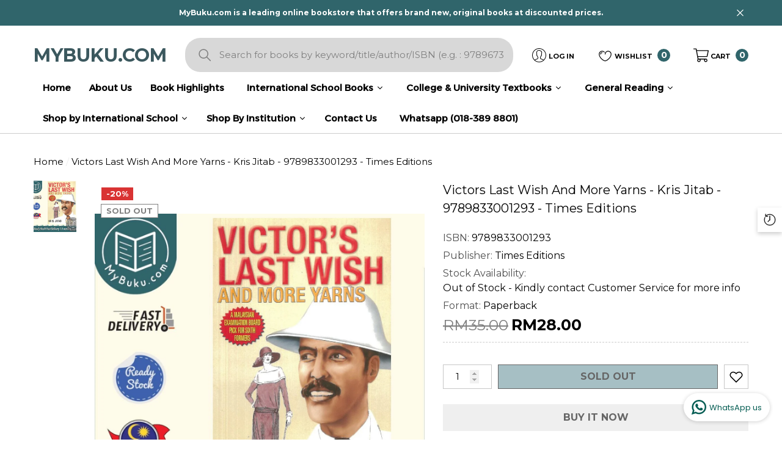

--- FILE ---
content_type: text/html; charset=utf-8
request_url: https://mybuku.com/products/victors-last-wish-and-more-yarns-kris-jitab-9789833001293-times-editions
body_size: 57619
content:
<!doctype html><html class="no-js" lang="en" >
    <head>
      
      <meta name="google-site-verification" content="_APUGEKLOd8OqClKuMk2J_663fLz5Dv0gp1bnI2LKkw" />
        <meta charset="utf-8">
        <meta http-equiv="X-UA-Compatible" content="IE=edge">
        <meta name="viewport" content="width=device-width,initial-scale=1">
        <meta name="theme-color" content="">
        <link rel="canonical" href="https://mybuku.com/products/victors-last-wish-and-more-yarns-kris-jitab-9789833001293-times-editions">
        <link canonical-shop-url="https://mybuku.com/"><link rel="icon" type="image/png" href="//mybuku.com/cdn/shop/files/mybuku_logo_32x32.png?v=1676866764"><link rel="preconnect" href="https://cdn.shopify.com" crossorigin><title>Victors last wish and more yarns - Kris Jitab - 9789833001293 - Times 
 &ndash; MyBuku.com</title>

        
            <meta name="description" content="Victor&#39;s Last Wish and More Yarns Kris Jitab Times Editions, 2004 - Malaysia - 251 pages">
        

        
<meta property="og:site_name" content="MyBuku.com">
<meta property="og:url" content="https://mybuku.com/products/victors-last-wish-and-more-yarns-kris-jitab-9789833001293-times-editions">
<meta property="og:title" content="Victors last wish and more yarns - Kris Jitab - 9789833001293 - Times ">
<meta property="og:type" content="product">
<meta property="og:description" content="Victor&#39;s Last Wish and More Yarns Kris Jitab Times Editions, 2004 - Malaysia - 251 pages"><meta property="og:image" content="http://mybuku.com/cdn/shop/products/7cf82a92417b79682346082475b8d05b.jpg?v=1679279101">
    <meta property="og:image:secure_url" content="https://mybuku.com/cdn/shop/products/7cf82a92417b79682346082475b8d05b.jpg?v=1679279101">
    <meta property="og:image:width" content="1200">
    <meta property="og:image:height" content="1200"><meta property="og:price:amount" content="28.00">
    <meta property="og:price:currency" content="MYR"><meta name="twitter:card" content="summary_large_image">
<meta name="twitter:title" content="Victors last wish and more yarns - Kris Jitab - 9789833001293 - Times ">
<meta name="twitter:description" content="Victor&#39;s Last Wish and More Yarns Kris Jitab Times Editions, 2004 - Malaysia - 251 pages">

        <script>window.performance && window.performance.mark && window.performance.mark('shopify.content_for_header.start');</script><meta id="shopify-digital-wallet" name="shopify-digital-wallet" content="/71938015533/digital_wallets/dialog">
<link rel="alternate" type="application/json+oembed" href="https://mybuku.com/products/victors-last-wish-and-more-yarns-kris-jitab-9789833001293-times-editions.oembed">
<script async="async" src="/checkouts/internal/preloads.js?locale=en-MY"></script>
<script id="shopify-features" type="application/json">{"accessToken":"ee0b04333aacac44743ab2d625b49481","betas":["rich-media-storefront-analytics"],"domain":"mybuku.com","predictiveSearch":true,"shopId":71938015533,"locale":"en"}</script>
<script>var Shopify = Shopify || {};
Shopify.shop = "mybuku-com-8888-2.myshopify.com";
Shopify.locale = "en";
Shopify.currency = {"active":"MYR","rate":"1.0"};
Shopify.country = "MY";
Shopify.theme = {"name":"19072024 UPDATED LAYOUT (LIVE)","id":169284698413,"schema_name":"Halo","schema_version":"1.3.0","theme_store_id":null,"role":"main"};
Shopify.theme.handle = "null";
Shopify.theme.style = {"id":null,"handle":null};
Shopify.cdnHost = "mybuku.com/cdn";
Shopify.routes = Shopify.routes || {};
Shopify.routes.root = "/";</script>
<script type="module">!function(o){(o.Shopify=o.Shopify||{}).modules=!0}(window);</script>
<script>!function(o){function n(){var o=[];function n(){o.push(Array.prototype.slice.apply(arguments))}return n.q=o,n}var t=o.Shopify=o.Shopify||{};t.loadFeatures=n(),t.autoloadFeatures=n()}(window);</script>
<script id="shop-js-analytics" type="application/json">{"pageType":"product"}</script>
<script defer="defer" async type="module" src="//mybuku.com/cdn/shopifycloud/shop-js/modules/v2/client.init-shop-cart-sync_Bc8-qrdt.en.esm.js"></script>
<script defer="defer" async type="module" src="//mybuku.com/cdn/shopifycloud/shop-js/modules/v2/chunk.common_CmNk3qlo.esm.js"></script>
<script type="module">
  await import("//mybuku.com/cdn/shopifycloud/shop-js/modules/v2/client.init-shop-cart-sync_Bc8-qrdt.en.esm.js");
await import("//mybuku.com/cdn/shopifycloud/shop-js/modules/v2/chunk.common_CmNk3qlo.esm.js");

  window.Shopify.SignInWithShop?.initShopCartSync?.({"fedCMEnabled":true,"windoidEnabled":true});

</script>
<script>(function() {
  var isLoaded = false;
  function asyncLoad() {
    if (isLoaded) return;
    isLoaded = true;
    var urls = ["https:\/\/cstt-app.herokuapp.com\/get_script\/e6e3a746a09811ee8fd32a953e422cba.js?v=968044\u0026shop=mybuku-com-8888-2.myshopify.com","https:\/\/mybuku.com\/apps\/giraffly-pagespeed\/page-speed-boost-463792b128f72e55387614e32ac0f23d81d67e98.js?shop=mybuku-com-8888-2.myshopify.com"];
    for (var i = 0; i < urls.length; i++) {
      var s = document.createElement('script');
      s.type = 'text/javascript';
      s.async = true;
      s.src = urls[i];
      var x = document.getElementsByTagName('script')[0];
      x.parentNode.insertBefore(s, x);
    }
  };
  if(window.attachEvent) {
    window.attachEvent('onload', asyncLoad);
  } else {
    window.addEventListener('load', asyncLoad, false);
  }
})();</script>
<script id="__st">var __st={"a":71938015533,"offset":28800,"reqid":"500d04f1-0d89-40cd-9aa5-6f17c878451f-1762480657","pageurl":"mybuku.com\/products\/victors-last-wish-and-more-yarns-kris-jitab-9789833001293-times-editions","u":"6eb04f3053ca","p":"product","rtyp":"product","rid":8249640157485};</script>
<script>window.ShopifyPaypalV4VisibilityTracking = true;</script>
<script id="captcha-bootstrap">!function(){'use strict';const t='contact',e='account',n='new_comment',o=[[t,t],['blogs',n],['comments',n],[t,'customer']],c=[[e,'customer_login'],[e,'guest_login'],[e,'recover_customer_password'],[e,'create_customer']],r=t=>t.map((([t,e])=>`form[action*='/${t}']:not([data-nocaptcha='true']) input[name='form_type'][value='${e}']`)).join(','),a=t=>()=>t?[...document.querySelectorAll(t)].map((t=>t.form)):[];function s(){const t=[...o],e=r(t);return a(e)}const i='password',u='form_key',d=['recaptcha-v3-token','g-recaptcha-response','h-captcha-response',i],f=()=>{try{return window.sessionStorage}catch{return}},m='__shopify_v',_=t=>t.elements[u];function p(t,e,n=!1){try{const o=window.sessionStorage,c=JSON.parse(o.getItem(e)),{data:r}=function(t){const{data:e,action:n}=t;return t[m]||n?{data:e,action:n}:{data:t,action:n}}(c);for(const[e,n]of Object.entries(r))t.elements[e]&&(t.elements[e].value=n);n&&o.removeItem(e)}catch(o){console.error('form repopulation failed',{error:o})}}const l='form_type',E='cptcha';function T(t){t.dataset[E]=!0}const w=window,h=w.document,L='Shopify',v='ce_forms',y='captcha';let A=!1;((t,e)=>{const n=(g='f06e6c50-85a8-45c8-87d0-21a2b65856fe',I='https://cdn.shopify.com/shopifycloud/storefront-forms-hcaptcha/ce_storefront_forms_captcha_hcaptcha.v1.5.2.iife.js',D={infoText:'Protected by hCaptcha',privacyText:'Privacy',termsText:'Terms'},(t,e,n)=>{const o=w[L][v],c=o.bindForm;if(c)return c(t,g,e,D).then(n);var r;o.q.push([[t,g,e,D],n]),r=I,A||(h.body.append(Object.assign(h.createElement('script'),{id:'captcha-provider',async:!0,src:r})),A=!0)});var g,I,D;w[L]=w[L]||{},w[L][v]=w[L][v]||{},w[L][v].q=[],w[L][y]=w[L][y]||{},w[L][y].protect=function(t,e){n(t,void 0,e),T(t)},Object.freeze(w[L][y]),function(t,e,n,w,h,L){const[v,y,A,g]=function(t,e,n){const i=e?o:[],u=t?c:[],d=[...i,...u],f=r(d),m=r(i),_=r(d.filter((([t,e])=>n.includes(e))));return[a(f),a(m),a(_),s()]}(w,h,L),I=t=>{const e=t.target;return e instanceof HTMLFormElement?e:e&&e.form},D=t=>v().includes(t);t.addEventListener('submit',(t=>{const e=I(t);if(!e)return;const n=D(e)&&!e.dataset.hcaptchaBound&&!e.dataset.recaptchaBound,o=_(e),c=g().includes(e)&&(!o||!o.value);(n||c)&&t.preventDefault(),c&&!n&&(function(t){try{if(!f())return;!function(t){const e=f();if(!e)return;const n=_(t);if(!n)return;const o=n.value;o&&e.removeItem(o)}(t);const e=Array.from(Array(32),(()=>Math.random().toString(36)[2])).join('');!function(t,e){_(t)||t.append(Object.assign(document.createElement('input'),{type:'hidden',name:u})),t.elements[u].value=e}(t,e),function(t,e){const n=f();if(!n)return;const o=[...t.querySelectorAll(`input[type='${i}']`)].map((({name:t})=>t)),c=[...d,...o],r={};for(const[a,s]of new FormData(t).entries())c.includes(a)||(r[a]=s);n.setItem(e,JSON.stringify({[m]:1,action:t.action,data:r}))}(t,e)}catch(e){console.error('failed to persist form',e)}}(e),e.submit())}));const S=(t,e)=>{t&&!t.dataset[E]&&(n(t,e.some((e=>e===t))),T(t))};for(const o of['focusin','change'])t.addEventListener(o,(t=>{const e=I(t);D(e)&&S(e,y())}));const B=e.get('form_key'),M=e.get(l),P=B&&M;t.addEventListener('DOMContentLoaded',(()=>{const t=y();if(P)for(const e of t)e.elements[l].value===M&&p(e,B);[...new Set([...A(),...v().filter((t=>'true'===t.dataset.shopifyCaptcha))])].forEach((e=>S(e,t)))}))}(h,new URLSearchParams(w.location.search),n,t,e,['guest_login'])})(!1,!0)}();</script>
<script integrity="sha256-52AcMU7V7pcBOXWImdc/TAGTFKeNjmkeM1Pvks/DTgc=" data-source-attribution="shopify.loadfeatures" defer="defer" src="//mybuku.com/cdn/shopifycloud/storefront/assets/storefront/load_feature-81c60534.js" crossorigin="anonymous"></script>
<script data-source-attribution="shopify.dynamic_checkout.dynamic.init">var Shopify=Shopify||{};Shopify.PaymentButton=Shopify.PaymentButton||{isStorefrontPortableWallets:!0,init:function(){window.Shopify.PaymentButton.init=function(){};var t=document.createElement("script");t.src="https://mybuku.com/cdn/shopifycloud/portable-wallets/latest/portable-wallets.en.js",t.type="module",document.head.appendChild(t)}};
</script>
<script data-source-attribution="shopify.dynamic_checkout.buyer_consent">
  function portableWalletsHideBuyerConsent(e){var t=document.getElementById("shopify-buyer-consent"),n=document.getElementById("shopify-subscription-policy-button");t&&n&&(t.classList.add("hidden"),t.setAttribute("aria-hidden","true"),n.removeEventListener("click",e))}function portableWalletsShowBuyerConsent(e){var t=document.getElementById("shopify-buyer-consent"),n=document.getElementById("shopify-subscription-policy-button");t&&n&&(t.classList.remove("hidden"),t.removeAttribute("aria-hidden"),n.addEventListener("click",e))}window.Shopify?.PaymentButton&&(window.Shopify.PaymentButton.hideBuyerConsent=portableWalletsHideBuyerConsent,window.Shopify.PaymentButton.showBuyerConsent=portableWalletsShowBuyerConsent);
</script>
<script>
  function portableWalletsCleanup(e){e&&e.src&&console.error("Failed to load portable wallets script "+e.src);var t=document.querySelectorAll("shopify-accelerated-checkout .shopify-payment-button__skeleton, shopify-accelerated-checkout-cart .wallet-cart-button__skeleton"),e=document.getElementById("shopify-buyer-consent");for(let e=0;e<t.length;e++)t[e].remove();e&&e.remove()}function portableWalletsNotLoadedAsModule(e){e instanceof ErrorEvent&&"string"==typeof e.message&&e.message.includes("import.meta")&&"string"==typeof e.filename&&e.filename.includes("portable-wallets")&&(window.removeEventListener("error",portableWalletsNotLoadedAsModule),window.Shopify.PaymentButton.failedToLoad=e,"loading"===document.readyState?document.addEventListener("DOMContentLoaded",window.Shopify.PaymentButton.init):window.Shopify.PaymentButton.init())}window.addEventListener("error",portableWalletsNotLoadedAsModule);
</script>

<script type="module" src="https://mybuku.com/cdn/shopifycloud/portable-wallets/latest/portable-wallets.en.js" onError="portableWalletsCleanup(this)" crossorigin="anonymous"></script>
<script nomodule>
  document.addEventListener("DOMContentLoaded", portableWalletsCleanup);
</script>

<link id="shopify-accelerated-checkout-styles" rel="stylesheet" media="screen" href="https://mybuku.com/cdn/shopifycloud/portable-wallets/latest/accelerated-checkout-backwards-compat.css" crossorigin="anonymous">
<style id="shopify-accelerated-checkout-cart">
        #shopify-buyer-consent {
  margin-top: 1em;
  display: inline-block;
  width: 100%;
}

#shopify-buyer-consent.hidden {
  display: none;
}

#shopify-subscription-policy-button {
  background: none;
  border: none;
  padding: 0;
  text-decoration: underline;
  font-size: inherit;
  cursor: pointer;
}

#shopify-subscription-policy-button::before {
  box-shadow: none;
}

      </style>
<script id="sections-script" data-sections="header-4" defer="defer" src="//mybuku.com/cdn/shop/t/35/compiled_assets/scripts.js?8558"></script>
<script>window.performance && window.performance.mark && window.performance.mark('shopify.content_for_header.end');</script>

        <style type="text/css" media="screen">
            @import url('https://fonts.googleapis.com/css?family=Montserrat:300,300i,400,400i,500,500i,600,600i,700,700i,800,800i,900,900i&display=swap');

    


@import url('https://fonts.googleapis.com/css?family=Bodoni+Moda:300,300i,400,400i,500,500i,600,600i,700,700i,800,800i,900,900i&display=swap');





:root {
    
        --font-1-family: Montserrat, -apple-system, 'Segoe UI', Roboto, 'Helvetica Neue', 'Noto Sans', 'Liberation Sans', Arial, sans-serif, 'Apple Color Emoji', 'Segoe UI Emoji', 'Segoe UI Symbol', 'Noto Color Emoji';
        --font-1-style: normal;
        --font-1-weight: normal;
    
    
        --font-2-family: Bodoni Moda, -apple-system, 'Segoe UI', Roboto, 'Helvetica Neue', 'Noto Sans', 'Liberation Sans', Arial, sans-serif, 'Apple Color Emoji', 'Segoe UI Emoji', 'Segoe UI Symbol', 'Noto Color Emoji';
        --font-2-style: normal;
        --font-2-weight: normal;
    
    
        --font-3-family: Montserrat, -apple-system, 'Segoe UI', Roboto, 'Helvetica Neue', 'Noto Sans', 'Liberation Sans', Arial, sans-serif, 'Apple Color Emoji', 'Segoe UI Emoji', 'Segoe UI Symbol', 'Noto Color Emoji';
        --font-3-style: normal;
        --font-3-weight: normal;
    

    
        --font-body-family: var(--font-1-family);
        --font-body-style: var(--font-1-style);
        --font-body-weight: var(--font-1-weight);
    

    
        --font-heading-family: var(--font-3-family);
        --font-heading-style: var(--font-3-style);
        --font-heading-weight: var(--font-3-weight);
    

    
        --font-page-title-family: var(--font-1-family);
        --font-page-title-style: var(--font-1-style);
        --font-page-title-weight: var(--font-1-weight);
    --color-text: #010101;
    --color-text2: #000000;
    --color-global: #6c959d;
    --color-global-bg: #FFFFFF;
    --color-global-darken: #e6e6e6;
    --color-white: #FFFFFF;
    --color-grey: #010101;
    --color-black: #202020;
    --color-base-text-rgb: 1, 1, 1;
    --color-base-text2-rgb: 0, 0, 0;
    --color-background: #ffffff;
    --color-background-rgb: 255, 255, 255;
    --color-background-hsl: 0, 0%, 100%;
    --color-background-overylay: rgba(255, 255, 255, 0.9);
    --color-link: #000000;
    --color-link-hover: #30656b;
    --color-error: #D93333;
    --color-error-bg: #FCEEEE;
    --color-success: #5A5A5A;
    --color-success-bg: #DFF0D8;
    --color-info: #202020;
    --color-info-bg: #FFF2DD;
    --color-background-10 : #e6e6e6;
    --color-background-20 : #cccccc;
    --color-background-30 : #b3b3b3;
    --color-background-50 : #808080;
    --color-background-global : #b6cace;

    --font-size: 15px;
    --font-weight: 400;
    --font-weight-light: 300;
    --font-weight-normal: 400;
    --font-weight-medium: 500;
    --font-weight-semibold: 600;
    --font-weight-bold: 700;
    --font-weight-bolder: 800;
    --font-weight-black: 900;
    --line-height: 1.5;
    --letter-spacing: 0.0em;

    --header-font-size: 45px;
    
        --header-tablet-font-size: 45px;
        --header-sm-tablet-font-size: 45px;
    
    --header-mobile-font-size: 24px;
    --header-font-weight: 700;
    --header-text-transform: none;
    --header-color: #30656b;

    --page-title-font-size: 30px;
    --page-title-mobile-font-size: 30px;
    --page-title-font-weight: 700;
    --page-title-text-transform: none;
    --page-title-color: #30656b;

    
        --btn-font-name: var(--font-1-family);
    
    --btn-font-size: 16px;
    --btn-font-weight: 600;
    --btn-text-transform: uppercase;
    --btn-border-width: 1px;
    --btn-border-style: solid;
    --btn-border-radius: 0px;
    --btn-padding-top: 7px;
    --btn-padding-bottom: 7px;
    --btn-box-shadow: none;
    --btn-min-height: 60px;
    --btn-1-color: #ffffff;
    --btn-1-bg: #30656b;
    --btn-1-border: #010101;
    --btn-1-color-hover: #FFFFFF;
    --btn-1-bg-hover: #6c959d;
    --btn-1-border-hover: #6c959d;
    --btn-2-color: #ffffff;
    --btn-2-bg: #000000;
    --btn-2-border: #ffffff;
    --btn-2-color-hover: #FFFFFF;
    --btn-2-bg-hover: #000000;
    --btn-2-border-hover: #000000;
    --btn-3-color: #FFFFFF;
    --btn-3-bg: #191919;
    --btn-3-border: #000000;
    --btn-3-color-hover: #ffffff;
    --btn-3-bg-hover: #6c959d;
    --btn-3-border-hover: #6c959d;
    --btn-4-color: #FFFFFF;
    --btn-4-bg: #6c959d;
    --btn-4-border: #6c959d;
    --btn-4-color-hover: #FFFFFF;
    --btn-4-bg-hover: #000000;
    --btn-4-border-hover: #000000;
    --btn-5-color: #000000;
    --btn-5-bg: #E5E5E5;
    --btn-5-border: #E5E5E5;
    --btn-5-color-hover: #FFFFFF;
    --btn-5-bg-hover: black;
    --btn-5-border-hover: #000000;

    --anchor-transition: all ease .3s;
    --bg-white: #ffffff;
    --bg-black: #000000;
    --bg-grey: #808080;
    --icon: var(--color-text);
    --duration-short: 100ms;
    --duration-default: 250ms;
    --duration-long: 500ms;
    --duration-longer: 600ms;

    --form-input-bg: #ffffff;
    --form-input-border: #c7c7c7;
    --form-input-color: #010101;;
    --form-input-placeholder: #010101;
    --form-label: #010101;
    --form-label-checkbox-before-border: #010101;
    --form-label-checkbox-before-bg: transparent;
    --form-label-checkbox-before-border-checked: #010101;
    --form-label-checkbox-before-bg-checked: #010101;

    --new-badge-color: #010101;
    --new-badge-bg: #FFFFFF;
    --sale-badge-color: #ffffff;
    --sale-badge-bg: #D93333;
    --sold-out-badge-color: #808080;
    --sold-out-badge-bg: #FFFFFF;
    --custom-badge-color: #202020;
    --custom-badge-bg: #FFFFFF;
    --bundle-badge-color: #202020;
    --bundle-badge-bg: #FFFFFF;
    --badge-text-transform : uppercase;
    --product-card-bg : linear-gradient(46deg, rgba(NaN, NaN, NaN, 0) 13%, rgba(170, 248, 219, 1) 86%);--product-title-font: var(--font-1-family);--product-title-font-size : 15px;
    --product-title-font-weight : 700;
    --product-title-line-text : 2;
    --product-title-text-transform : none;
    --product-title-color : #202020;
    --product-title-color-hover : #484848;
    --product-vendor-font-size : 12px;
    --product-vendor-font-weight : 700;
    --product-vendor-text-transform : uppercase;
    --product-vendor-color : #010101;
    --product-price-font-size : 13px;
    --product-price-font-weight : 700;
    --product-price-compare-font-size : 13px;
    --product-price-compare-font-weight : 400;
    --product-price-color : #010101;
    --product-sale-price-color : #000000;
    --product-compare-price-color : #808080;
    --product-review-full-color : #6c959d;
    --product-review-empty-color : #A4A4A4;
    --product-swatch-border : #000000;
    --product-swatch-border-active : #808080;
    --product-wishlist-color : #000000;
    --product-wishlist-bg : #FFFFFF;
    --product-wishlist-color-added : #D12442;
    --product-wishlist-bg-added : #FFFFFF;
    --product-compare-color : #000000;
    --product-compare-bg : white;
    --product-compare-color-added : #ffffff;
    --product-compare-bg-added : black;
    --product-quick-view-color : #202020;
    --product-quick-view-bg : #FFFFFF;
    --product-quick-view-color-hover : #202020;
    --product-quick-view-bg-hover : #6c959d;--product-action-font: var(--font-1-family);--product-action-font-size : 14px;
    --product-action-font-weight : 600;
    --product-action-color : #ffffff;
    --product-action-text-transform : uppercase;
    --product-action-bg : #3B585E;
    --product-action-border : rgba(0,0,0,0);
    --product-action-color-hover : #202020;
    --product-action-bg-hover : rgba(0,0,0,0);
    --product-action-border-hover : #202020;
    --product-action-min-height: 37.0px;
    --product-attr-font-size: 11px;
    --product-attr-font-weight: 400;
    --product-attr-color: #000000;
    --product-attr-text-transform: uppercase;--cart-item-bg : #FFFFFF;
        --cart-item-border : #cccccc;
        --cart-item-border-width : 1px;
        --cart-item-border-style : solid;
        --cart-item-object-fit : none;

    --swatch-border : transparent;
    --swatch-border-active : #808080;
    --variant-bg : #ffffff;
    --variant-color : #000000;
    --variant-border : #c7c7c7;
    --variant-bg-active : #000000;
    --variant-color-active : #FFFFFF;
    --variant-border-active : #000000;

    --lookbook-point-bg: #000000;
    --lookbook-point-bg-2: rgba(0, 0, 0, 0.5);
    --lookbook-point-border: #D8D8D8;
    --lookbook-point-border-2: rgba(216, 216, 216, 0.5);
    --lookbook-point-color: #FFFFFF;
    --blockquote-bg: #FFFFFF;
    --blockquote-color: #000000;

    --image-border: 0px;
}
            *,
*::before,
*::after {
    box-sizing: inherit;
}

html {
    box-sizing: border-box;
    font-size: 62.5%;
    height: 100%;
}

body {
    display: grid;
    grid-template-rows: auto auto 1fr auto;
    grid-template-columns: 100%;
    min-height: 100%;
    font-family: var(--font-body-family);
    font-style: var(--font-body-style);
    font-weight: var(--font-body-weight);
    line-height: var(--line-height);
    letter-spacing: var(--letter-spacing);
}

img{
    height: auto;
}


        </style>

        <link href="//mybuku.com/cdn/shop/t/35/assets/base.css?v=40952807997490957141721363303" rel="stylesheet" type="text/css" media="all" />
<link href="//mybuku.com/cdn/shop/t/35/assets/custom.css?v=75619696238647101021732246454" rel="stylesheet" type="text/css" media="all" />
<script>
            document.documentElement.className = document.documentElement.className.replace('no-js', 'js');
            if (Shopify.designMode) {
                document.documentElement.classList.add('shopify-design-mode');
            }
        </script>
    
  




<!-- "snippets/judgeme_core.liquid" was not rendered, the associated app was uninstalled -->


  <!-- BEGIN app block: shopify://apps/sami-b2b-lock/blocks/app-embed/8d86a3b4-97b3-44ab-adc1-ec01c5a89da9 -->
 


  <script>

    window.Samita = window.Samita || {}
    Samita.SamitaLocksAccessParams = Samita.SamitaLocksAccessParams || {}
    Samita.SamitaLocksAccessParams.settings =  {"general":{"copyright":true,"price_atc":"plain_text","effect_button":"ripple","collectFeedback":true,"placeholder_message":true,"placeholder_templateLock":true},"template":{"text_color":"#000","btn_bg_color":"#7396a2","bg_placeholder":"#f3f3f3","btn_text_color":"#ffffff","bg_notification":"#fff","input_box_shadow":"#ccc","plain_text_color":"#230d0d","color_placeholder":"#000","button_priceAtc_bg":"#5487a0","input_passcode_color":"#000","button_priceAtc_color":"#fff","input_passcode_background":"#ffffff"}};
    Samita.SamitaLocksAccessParams.locks =  [{"access":1,"id":20465,"resources_conditional":{"type":["passcode"],"customer":{"logic":[[{"type":"tagged_with","value":null}]],"source":"rules","listManual":[]},"passcode":{"code":null,"message":"Please obtain the passcode from your school to view the textbook list :)","listCode":["WS7028","ws7028","Ws7028"]},"redirect":{"type":"login"},"secretLink":{"code":[],"links":[],"message":null,"resources":"products"}},"advanced":null,"resources_lock":{"url":null,"page":["/pages/book-list-2025-wadi-sofia","/pages/ws-wadi-sofia-international-school","/pages/wadi-sofia-year-1","/pages/year-10-11-wadi-sofia","/pages/year-2-wadi-sofia","/pages/year-3-wadi-sofia","/pages/year-4-wadi-sofia","/pages/year-5-wadi-sofia","/pages/year-6-wadi-sofia","/pages/year-7-wadi-sofia","/pages/year-8-wadi-sofia","/pages/year-9-wadi-sofia"],"type":"page","blogs":{"active":"blogs","selectedBlogs":[],"selectedArticles":[]},"exclude":{"url":[],"active":false},"setting":["all"],"hideList":false,"products":[],"PreviewLink":"https://mybuku-com-8888-2.myshopify.com/pages/year-9-wadi-sofia","collections":[],"grandAccess":{"time":"14","interval":"day"},"limitProduct":"manual","allowHomePage":true},"status":1},{"access":1,"id":10779,"resources_conditional":{"type":["passcode"],"customer":{"logic":[[{"type":"tagged_with","value":null}]],"source":"rules","listManual":[]},"passcode":{"code":null,"message":"Please obtain the passcode from your school to view the textbook list :)","listCode":["MIS2427","mis2427","Mis2427"]},"redirect":{"type":"login"},"secretLink":{"code":[],"links":[],"message":null,"resources":"products"}},"advanced":null,"resources_lock":{"url":null,"page":["/pages/junior-mis","/pages/mis-melaka-international-school-home-page","/pages/mis-melaka-international-school-year-1","/pages/mis-melaka-international-school-year-10","/pages/mis-melaka-international-school-year-2","/pages/mis-melaka-international-school-year-3","/pages/mis-melaka-international-school-year-4","/pages/mis-melaka-international-school-year-5","/pages/mis-melaka-international-school-year-6","/pages/mis-melaka-international-school-year-7","/pages/mis-melaka-international-school-year-8","/pages/mis-melaka-international-school-year-9","/pages/kindergarten-mis"],"type":"page","blogs":{"active":"blogs","selectedBlogs":[],"selectedArticles":[]},"exclude":{"url":[],"active":false},"setting":["all"],"hideList":false,"products":[],"PreviewLink":"mybuku-com-8888-2.myshopify.com/pages/kindergarten-mis","collections":[],"grandAccess":{"time":"14","interval":"day"},"limitProduct":"manual","allowHomePage":true},"status":1},{"access":1,"id":8119,"resources_conditional":{"type":["passcode"],"customer":{"logic":[[{"type":"tagged_with","value":null}]],"source":"rules","listManual":[]},"passcode":{"code":null,"message":"Please obtain the passcode from your school to view the textbook list :)","listCode":["IISM4400","iism4400","Iism4400"]},"redirect":{"type":"login"},"secretLink":{"code":[],"links":[],"message":null,"resources":"products"}},"advanced":null,"resources_lock":{"url":null,"page":["/pages/a-level-iism-gombak-campus","/pages/grade-1-iism-gombak-campus","/pages/grade-1-iism-kuantan-campus","/pages/grade-10-humanities-iism-gombak-campus","/pages/grade-10-iism-kuantan-campus","/pages/grade-10-science-iism-gombak-campus","/pages/grade-11-iism-gombak-campus","/pages/grade-2-iism-gombak-campus","/pages/grade-2-iism-kuantan-campus","/pages/grade-3-iism-gombak-campus","/pages/grade-3-iism-kuantan-campus","/pages/grade-4-iism-gombak-campus","/pages/grade-4-iism-kuantan-campus","/pages/grade-5-iism-gombak-campus","/pages/grade-5-iism-kuantan-campus","/pages/grade-6-iism-gombak-campus","/pages/grade-6-iism-kuantan-campus","/pages/grade-7-iism-gombak-campus","/pages/grade-7-iism-kuantan-campus","/pages/grade-8-iism-gombak-campus","/pages/grade-8-iism-kuantan-campus","/pages/grade-9-iism-gombak-campus","/pages/grade-9-iism-kuantan-campus","/pages/iism-a-level-kuantan-campus","/pages/iism-gombak","/pages/iism-kuantan-page","/pages/international-islamic-school-malaysia-iism","/pages/grade-10-11-humanities-iism-gombak-campus","/pages/grade-10-11-science-iism-gombak-campus","/pages/grade-11-iism-kuantan-campus","/pages/iism-kuantan"],"type":"page","blogs":{"active":"blogs","selectedBlogs":[],"selectedArticles":[]},"exclude":{"url":[],"active":false},"setting":["all"],"hideList":false,"products":[],"PreviewLink":"mybuku-com-8888-2.myshopify.com/pages/iism-kuantan","collections":[],"grandAccess":{"time":"14","interval":"day"},"limitProduct":"manual","allowHomePage":true},"status":1},{"access":1,"id":7369,"resources_conditional":{"type":["passcode"],"customer":{"logic":[[{"type":"tagged_with","value":null}]],"source":"rules","listManual":[]},"passcode":{"code":null,"message":"Please obtain the passcode from your school to view the textbook list :)","listCode":["PISM0929","pism0929","Pism0929"]},"redirect":{"type":"login"},"secretLink":{"code":[],"links":[],"message":null,"resources":"products"}},"advanced":null,"resources_lock":{"url":null,"page":["/pages/pism-junior-1","/pages/pism-junior-2","/pages/pism-junior-3","/pages/pism-junior-4","/pages/pism-junior-5","/pages/pism-middle-1","/pages/pism-middle-2","/pages/pism-middle-3","/pages/pism-homepage","/pages/pism-senior-2","/pages/pism-test","/pages/pism-senior-3","/pages/pism-senior-1","/pages/pism-year-10","/pages/pism-year-11","/pages/pism-year-1","/pages/pism-year-2","/pages/pism-year-3","/pages/pism-year-4","/pages/pism-year-5","/pages/pism-year-6","/pages/pism-year-7","/pages/pism-year-8","/pages/pism-year-9","/pages/pism-early-years","/pages/pism-year-10-11","/pages/pism-early-years-1-2"],"type":"page","blogs":{"active":"blogs","selectedBlogs":[],"selectedArticles":[]},"exclude":{"url":[],"active":false},"setting":["all"],"hideList":false,"products":[],"PreviewLink":"mybuku-com-8888-2.myshopify.com/pages/pism-early-years-1-2","collections":[],"grandAccess":{"time":"14","interval":"day"},"limitProduct":"manual","allowHomePage":true},"status":1}];
    Samita.SamitaLocksAccessParams.themeStoreId = Shopify.theme.theme_store_id;
    Samita.SamitaLocksAccessParams.ShopUrl = Shopify.shop;
    Samita.SamitaLocksAccessParams.features =  {"conditions_specific_products":-1,"isCreateAbleLock":true,"number_lock_to_add":-1,"login_to_view_products":true,"login_to_view_pages":true,"login_to_view_urls":true,"login_to_view_blogs":true,"login_to_view_collections":true,"login_to_view_whole_websites":true,"password_protect_pages_with_locks":true,"add_multiple_passcode":true,"secret_link_view_page":true,"exclude_specific_URLs":true,"login_view_price":true,"hide_product_and_collection":true,"hide_add_to_cart_price_and_btn":true,"redirect_to_any_page_url":true,"hide_price_on_gg_search":true,"select_blog_article_to_lock":true,"select_customer_for_lock":true,"exclude_product":true,"request_access":true,"integrateApp":true,"date_range":true,"country_restriction":true,"available_languages":true,"lock_variants":true};
    Samita.SamitaLocksAccessParams.themeInfo  = [{"id":165140463917,"name":"Updated version current working  Dawn Theme","role":"unpublished","theme_store_id":887,"selected":false,"theme_name":"Dawn","theme_version":"13.0.0"},{"id":168922186029,"name":"19072024 Updated Layout [coltn & prdt page]","role":"unpublished","theme_store_id":null,"selected":false,"theme_name":"Halo","theme_version":"1.3.0"},{"id":169284174125,"name":"[Backup] 19092023 finalise website launch","role":"unpublished","theme_store_id":null,"selected":false,"theme_name":"Halo","theme_version":"1.3.0"},{"id":169284698413,"name":"19072024 UPDATED LAYOUT (LIVE)","role":"main","theme_store_id":null,"selected":true,"theme_name":"Halo","theme_version":"1.3.0"},{"id":174617592109,"name":"Updated copy of Updated version current working...","role":"unpublished","theme_store_id":887,"selected":false,"theme_name":"Dawn","theme_version":"15.3.0"},{"id":174786740525,"name":"Copy of 19072024 UPDATED LAYOUT (LIVE)","role":"unpublished","theme_store_id":null,"selected":false,"theme_name":"Halo","theme_version":"1.3.0"},{"id":175065563437,"name":"halo-3-0-1-sections-ready","role":"unpublished","theme_store_id":null,"selected":false,"theme_name":"Halo","theme_version":"3.0.1"},{"id":175065628973,"name":"to update new version 26032025 3.1.0","role":"unpublished","theme_store_id":null,"selected":false,"theme_name":"Halo","theme_version":"1.3.0"},{"id":175091089709,"name":"theme-export-mybuku-com-halo-3-0-1-added-template","role":"unpublished","theme_store_id":null,"selected":false,"theme_name":"Halo","theme_version":"3.0.1"},{"id":176594911533,"name":"Local","role":"demo","theme_store_id":1651,"selected":false},{"id":176595599661,"name":"Enterprise","role":"demo","theme_store_id":1657,"selected":false},{"id":176694722861,"name":"Local Theme [Ching Chun] Site Revamp","role":"unpublished","theme_store_id":833,"selected":false,"theme_name":"Local","theme_version":"3.0.0"},{"id":176831267117,"name":"TEST -  19072024 UPDATED LAYOUT","role":"unpublished","theme_store_id":null,"selected":false,"theme_name":"Halo","theme_version":"1.3.0"},{"id":177405067565,"name":"Updated copy of Local Theme [Ching Chun] Site R...","role":"unpublished","theme_store_id":833,"selected":false,"theme_name":"Local","theme_version":"3.1.0"},{"id":152870813997,"name":"20062023 finalise website launch","role":"unpublished","theme_store_id":null,"selected":false,"theme_name":"Halo","theme_version":"1.3.0"}];
    Samita.SamitaLocksAccessParams.appUrl = "https:\/\/lock.samita.io";
    Samita.SamitaLocksAccessParams.selector = {"theme_store_id":null,"theme_name":"Baseline","product":{"price":"div[data-price-wrapper]","btnAtc":".add-to-cart-container > button","mainContent":"main#MainContent"},"collection":{"productSelector":"ul.grid.grid-cols-1 li.bg-primary-background","collectionSelect":"ul.grid.grid-cols-1 li.relative.bg-primary-background.w-full","price":".relative .text-center.mt-1","btnAtc":""},"searchPage":{"productSelector":"ul.grid.grid-cols-1 li.bg-primary-background","price":".relative .text-center.mt-1","btnAtc":""},"otherPage":{"productSelector":"ul.grid.grid-cols-1 li.bg-primary-background","collectionSelect":"ul.grid.grid-cols-1 li.relative.bg-primary-background.w-full","price":".relative .text-center.mt-1","btnAtc":""},"index":{"productSelector":"ul.grid.grid-cols-1 li.bg-secondary-background","collectionSelect":"ul.grid.grid-cols-1 li.relative.bg-primary-background.w-full","price":".relative .text-center.mt-1","btnAtc":""}};
    Samita.SamitaLocksAccessParams.translation = {"default":{"general":{"Back":"Back","Submit":"Submit","Enter_passcode":"Enter passcode","Passcode_empty":"Passcode cant be empty","secret_lock_atc":"You cannot see the add to cart of this product","title_linkScret":"The link is locked !!","customer_lock_atc":"Button add to cart has been lock !!","secret_lock_price":"You cannot see the price of this product","Login_to_see_price":"Login to see price","Passcode_incorrect":"Passcode is incorrect","customer_lock_price":"Price had been locked !!","Login_to_Add_to_cart":"Login to Add to cart","notification_linkScret":"resource accessible only with secret link","This_resource_has_been_locked":"This resource has been locked","please_enter_passcode_to_unlock":"Please enter your passcode to unlock this resource"}}};
    Samita.SamitaLocksAccessParams.locale = "en";
    Samita.SamitaLocksAccessParams.current_locale = "en";
    Samita.SamitaLocksAccessParams.ListHandle = [];
    Samita.SamitaLocksAccessParams.ProductsLoad = [];
    Samita.SamitaLocksAccessParams.proxy_url = "/apps/samita-lock"
    Samita.SamitaLocksAccessParams.tokenStorefrontSamiLock = "";

    if(window?.Shopify?.designMode){
        window.Samita.SamitaLocksAccessParams.locks = [];
    }

    
      document.querySelector('html').classList.add('smt-loadding');
    

    
    

    

    


    Samita.SamitaLocksAccessParams.product ={"id":8249640157485,"title":"Victors last wish and more yarns - Kris Jitab - 9789833001293 - Times Editions","handle":"victors-last-wish-and-more-yarns-kris-jitab-9789833001293-times-editions","description":"\u003cp\u003eVictor's Last Wish and More Yarns\u003cbr\u003e\nKris Jitab\u003cbr\u003e\nTimes Editions, 2004 - Malaysia - 251 pages\u003c\/p\u003e","published_at":"2023-03-20T10:24:58+08:00","created_at":"2023-03-20T10:25:01+08:00","vendor":"Times Editions","type":"Paperback","tags":["Fiction","Historical Fiction (GR)","Times Editions"],"price":2800,"price_min":2800,"price_max":2800,"available":false,"price_varies":false,"compare_at_price":3500,"compare_at_price_min":3500,"compare_at_price_max":3500,"compare_at_price_varies":false,"variants":[{"id":44805472518445,"title":"Default Title","option1":"Default Title","option2":null,"option3":null,"sku":"9789833001293","requires_shipping":true,"taxable":false,"featured_image":null,"available":false,"name":"Victors last wish and more yarns - Kris Jitab - 9789833001293 - Times Editions","public_title":null,"options":["Default Title"],"price":2800,"weight":500,"compare_at_price":3500,"inventory_management":"shopify","barcode":"9789833001293","requires_selling_plan":false,"selling_plan_allocations":[]}],"images":["\/\/mybuku.com\/cdn\/shop\/products\/7cf82a92417b79682346082475b8d05b.jpg?v=1679279101"],"featured_image":"\/\/mybuku.com\/cdn\/shop\/products\/7cf82a92417b79682346082475b8d05b.jpg?v=1679279101","options":["Title"],"media":[{"alt":"Victors last wish and more yarns - Kris Jitab - 9789833001293 - Times Editions","id":33390998651181,"position":1,"preview_image":{"aspect_ratio":1.0,"height":1200,"width":1200,"src":"\/\/mybuku.com\/cdn\/shop\/products\/7cf82a92417b79682346082475b8d05b.jpg?v=1679279101"},"aspect_ratio":1.0,"height":1200,"media_type":"image","src":"\/\/mybuku.com\/cdn\/shop\/products\/7cf82a92417b79682346082475b8d05b.jpg?v=1679279101","width":1200}],"requires_selling_plan":false,"selling_plan_groups":[],"content":"\u003cp\u003eVictor's Last Wish and More Yarns\u003cbr\u003e\nKris Jitab\u003cbr\u003e\nTimes Editions, 2004 - Malaysia - 251 pages\u003c\/p\u003e"};
    Samita.SamitaLocksAccessParams.product.collections = [439387390253,442876690733]
    

    
    
    
    Samita.SamitaLocksAccessParams.pageType = "product"
  </script>

  <style>
    body .lock__notificationTemplateWrapper{
      background: #fff !important;
    }

    body button#passcodebtn{
      background: #7396a2 !important;
      color: #ffffff !important;
    }

    body input#passcode{
      background: #ffffff !important;
      color: #000 !important;
      box-shadow:'0 0 10px 0'#ccc !important;
    }

    body input#passcode::placeholder{
      color: #000 !important;
      box-shadow:'0 0 10px 0'#ccc !important;
    }

    body button#backbtn{
      background: #7396a2 !important;
      color: #ffffff !important;
    }

    body .lock__placeholder{
      background: #f3f3f3 !important;
      color: #000 !important;
    }

    body .smt-plain-text{
      color: #230d0d !important;
      cursor:pointer;
    }

    body .smt-button{
      background: #5487a0 !important;
      color: #fff !important;
      cursor:pointer;
      padding: 10px 20px;
      border-radius: 5px;
      text-decoration: none !important;
    }

    html.smt-loadding{
      opacity:0 !important;
      visibility:hidden !important;
    }

    
    
  </style>

  

<!-- END app block --><!-- BEGIN app block: shopify://apps/bevy-share-cart-social-link/blocks/app-embed.js/6f179945-6ca4-4ba4-919e-6daa3f1c383b --><script> 
  function jsonEscape(str)  {
    return str.replace(/\n/g, "\\\\n").replace(/\r/g, "\\\\r").replace(/\t/g, "\\\\t");
  }
  var allSharedLinksOfCurrentCart = [];
  var allKeysOfCurrentCart = [];
  var currentCartData = null;
  var currentCartKey = null;
  
    
    var str = null;
    var index = null;
    console.log('');
    
  

  console.log(allSharedLinksOfCurrentCart);
  console.log(allKeysOfCurrentCart);

  var recipientDiscountEnable = null;
  var discountLoggedInOnly = null;
  var referrerDiscountEnable = null;

  let shareCartIncentivesState = {};
  let shareCartIncentivesData = {};

  
    shareCartIncentivesState = {"loggedInCustomerEnabled":false,"recipientDiscountEnable":false,"recipientCartCanOnlyHaveSharedItems":false,"referrerDiscountEnable":false,"referrerDiscountType":"Percentage","referrerDiscountValue":10};
  

  
    shareCartIncentivesData = {"loggedInCustomerEnabled":false,"recipientDiscount":{"recipientDiscountEnable":false,"recipientDiscountActive":"auto","recipientDiscountType":"Percentage","recipientDiscountValue":10,"friendCheckoutCondition":"None","friendCheckoutConditionValue":1,"limitForShareIncentiveEnabled":false,"limitForShareIncentive":1,"manualDiscountCodes":[".",".",".",".",".",".",".",".",".",".",".",".",".",".",".","."],"usedDiscountCodes":[],"recipientCartCanOnlyHaveSharedItems":false},"referrerDiscount":{"referrerDiscountEnable":false,"referrerDiscountActive":"auto","referrerDiscountType":"Percentage","referrerDiscountValue":10,"shouldCheckoutFirstFromTheSharedLink":false,"friendCheckoutCondition":"None","friendCheckoutConditionValue":1,"customerCheckoutCondition":"None","customerCheckoutConditionValue":1,"limitForShareIncentiveEnabled":false,"limitForShareIncentive":1,"manualDiscountCodes":[],"usedDiscountCodes":[]}};
  
  
  const recipientDiscountInfo = {
    recipientDiscountEnable: shareCartIncentivesState?.recipientDiscountEnable,
    discountLoggedInOnly: shareCartIncentivesState?.loggedInCustomerEnabled,
    recipientCartCanOnlyHaveSharedItems: shareCartIncentivesState?.recipientCartCanOnlyHaveSharedItems,
  }

  const referrerDiscountInfo = {
    referrerDiscountEnable: shareCartIncentivesState?.referrerDiscountEnable,
    discountLoggedInOnly: shareCartIncentivesState?.loggedInCustomerEnabled,
    referrerDiscountType: shareCartIncentivesState?.referrerDiscountType,
    referrerDiscountValue: shareCartIncentivesState?.referrerDiscountValue,
  }

  const socialCustomizationContent = {"facebook":{"hashtag":"ShareCartApp"},"twitter":{"text":"Check out this cart I built: *|SHARE_LINK|*","hashtags":"ShareCartApp"},"tumblr":{"title":"My Shopping Cart – Share Cart","content":"Check out this cart I built: *|SHARE_LINK|*"},"pinterest":{"media":"https://cdn.shopify.com/s/files/1/0633/7724/4405/files/share-cart-logo.png?v=1647984674","description":"Check out this cart I built: *|SHARE_LINK|*","autogenerate":true},"whatsapp":{"text":"Check out this cart I built: *|SHARE_LINK|*"},"reddit":{"title":"Check out this cart I built","text":"See it here: *|SHARE_LINK|*"},"email":{"body":"See it here: *|SHARE_LINK|*","subject":"Check out this cart I built"}}; 
  var cartProductsImages=[];
  
  var cartProductsHref=[];
  
  const shareCartCurrentStateData = {"checked":true,"themeRedundantDataDeleted":[],"dayChangeCode":"initialdaycode","visitChangeCode":"initialvisitcode","shareExpNmbrEnabled":false,"shareExpNmbr":1,"shareExpDayEnabled":false,"shareExpDay":1,"loggedInUserEnabledOnly":false,"loggedInUserTag":"","copyConfirmationText":"Copied To Clipboard","customMsgLevel":"Customized Message:","copyButtonText":"Copy Link","separatorText":"-OR-","socialShareOptionStatus":true,"customCartMessageStatus":false,"socialSharePositionBottomStatus":false,"shareMsgPosition":"above","rangeValue":38,"shareBtnTitleAlign":"left-right","themeIndex":3,"basicBackgroundColor":{"color":{"r":1,"g":47,"b":62,"a":1},"value":"rgba(1, 47, 62, 1)"},"basicGeneralTextColor":{"color":{"r":255,"g":255,"b":255,"a":1},"value":"rgba(255, 255, 255, 1.0)"},"basicButtonColor":{"color":{"r":48,"g":101,"b":107,"a":1},"value":"rgba(48, 101, 107, 1)"},"basicButtonTextColor":{"color":{"r":255,"g":255,"b":255,"a":1},"value":"rgba(255, 255, 255, 1)"},"customizedMsgInputBorderColor":{"color":{"r":127,"g":255,"b":212,"a":1},"value":"rgba(127, 255, 212, 1.0)"},"customizedMsgTextColor":{"color":{"r":255,"g":255,"b":255,"a":1},"value":"rgba(255, 255, 255, 1.0)"},"basicBackgroundColorMsg":{"color":{"r":1,"g":47,"b":62,"a":1},"value":"rgba(1, 47, 62, 1)"},"basicBorderColorMsg":{"color":{"r":1,"g":47,"b":62,"a":1},"value":"rgba(1, 47, 62, 1)"},"basicTextColorMsg":{"color":{"r":255,"g":255,"b":255,"a":1},"value":"rgba(255, 255, 255, 1.0)"},"basicCustomMsgClickableNoteColor":{"color":{"r":255,"g":255,"b":255,"a":1},"value":"rgba(255, 255, 255, 1.0)"},"basicIconColorMsg":{"color":{"r":255,"g":255,"b":255,"a":1},"value":"rgba(255, 255, 255, 1.0)"},"shareTitleColor":{"color":{"r":48,"g":101,"b":107,"a":1},"value":"rgba(48, 101, 107, 1)"},"shareBtnColor":{"color":{"r":48,"g":101,"b":107,"a":1},"value":"rgba(48, 101, 107, 1)"},"shareBtnTextColor":{"color":{"r":255,"g":255,"b":255,"a":1},"value":"rgba(255, 255, 255, 1)"},"shareIconColor":{"color":{"r":255,"g":255,"b":255,"a":1},"value":"rgba(255, 255, 255, 1)"},"copyBtnColor":{"color":{"r":48,"g":101,"b":107,"a":1},"value":"rgba(48, 101, 107, 1)"},"copyTextColor":{"color":{"r":255,"g":255,"b":255,"a":1},"value":"rgba(255, 255, 255, 1)"},"copyIconColor":{"color":{"r":255,"g":255,"b":255,"a":1},"value":"rgba(255, 255, 255, 1)"},"toggleBtnColor":{"color":{"r":48,"g":101,"b":107,"a":1},"value":"rgba(48, 101, 107, 1)"},"toggleIconColor":{"color":{"r":255,"g":255,"b":255,"a":1},"value":"rgba(255, 255, 255, 1)"},"toggleButtonActive":{"color":{"r":127,"g":255,"b":212,"a":0.1},"value":"rgba(127, 255, 212, 0.1)","type":"sharePopup"},"toggleIconActive":{"color":{"r":0,"g":0,"b":0,"a":1},"value":"rgba(0, 0, 0, 1.0)","type":"sharePopup"},"modalBgColor":{"color":{"r":1,"g":47,"b":62,"a":1},"value":"rgba(1, 47, 62, 1)","type":"sharePopup"},"modalTextColor":{"color":{"r":255,"g":255,"b":255,"a":1},"value":"rgba(255, 255, 255, 1.0)","type":"sharePopup"},"closeIconColor":{"color":{"r":255,"g":255,"b":255,"a":1},"value":"rgba(255, 255, 255, 1.0)","type":"sharePopup"},"modalBorderColor":{"color":{"r":1,"g":47,"b":62,"a":1},"value":"rgba(1, 47, 62, 1)","type":"sharePopup"},"inputBarColor":{"color":{"r":127,"g":255,"b":212,"a":0.1},"value":"rgba(127, 255, 212, 0.1)","type":"sharePopup"},"footnoteTextColor":{"color":{"r":255,"g":255,"b":255,"a":1},"value":"rgba(255, 255, 255, 1.0)","type":"sharePopup"},"msgInputBackgroundColor":{"color":{"r":127,"g":255,"b":212,"a":0.1},"value":"rgba(127, 255, 212, 0.1)"},"msgInputIconColor":{"color":{"r":127,"g":255,"b":212,"a":1},"value":"rgba(127, 255, 212, 1.0)"},"msgInputTextColor":{"color":{"r":255,"g":255,"b":255,"a":1},"value":"rgba(255, 255, 255, 1.0)"},"customMsgFontSize":14,"fontSizeTitle":22,"fontSizeBtn":14,"fontSizeNote":12,"fontSizeText":14,"customizeMsgLevelFontSize":16,"titleWeight":"400","btnWeight":"400","customMsgWeight":"400","borderRadiusMsg":5,"borderWidthMsg":1,"noteWeight":"400","textWeight":"400","customizeMsgLevelWeight":"400","fontFamily":"https://fonts.gstatic.com/s/poppins/v20/pxiEyp8kv8JHgFVrFJDUc1NECPY.ttf","borderRadius":2,"borderRadiusMsgInput":2,"customMsgInputBorderWidth":1,"shoppingcart":"My Shopping Cart","shareyourcart":"Share your cart","buttontext":"Click to share shopping cart","notetext":"*Please note that personalization and monograms will not be included in this link","customMsgNoteWeight":"bold","notetextCustomCart":"Want to show a customized message on the cart page? *|Click here|*","shareIcon":"default","customFontLink":"https://fonts.gstatic.com/s/poppins/v20/pxiEyp8kv8JHgFVrFJDUc1NECPY.ttf","noteTextColor":{"color":{"r":255,"g":255,"b":255,"a":1},"value":"rgba(255, 255, 255, 1.0)"},"isCopyButtonInside":false,"socialIconLinks":[{"label":"Facebook","iconColor":"#fff"},{"label":"Messenger","iconColor":"#fff"},{"label":"Twitter","iconColor":"#fff"},{"label":"Tumblr","iconColor":"#fff"},{"label":"Pinterest","iconColor":"#fff"},{"label":"Whatsapp","iconColor":"#fff"},{"label":"Reddit","iconColor":"#fff"},{"label":"Email","iconColor":"#fff"}],"social_icon_color":{"color":{"r":255,"g":255,"b":255,"a":1},"value":"rgba(255, 255, 255, 1.0)","type":"sharePopup"},"isDisplaySocialLinks":false,"custom_css":""};
  
  const shareCartStyles = `
        .share_cart_modal_content svg, .share_cart_header svg, .div_share_cart_message svg {
            fill: transparent;
            height: unset;
            width: unset;
            vertical-align: unset;
        }

        div .share-cart-preview-container {
          position: fixed;
          left: 0;
          top: 41%;
          z-index: 1000;
          height: auto;
          width: 95px;
          background-color: #514be9;
          display: flex;
          flex-direction: column;
          align-items: center;
          justify-content: center;
          border-top-right-radius: 10px;
          border-bottom-right-radius: 10px;
          cursor: pointer;
          padding: 5px 10px;
          font-size: 14px;
        }
        div .share-cart-preview-container p {
          background: none;
          border: none;
          color: #fff;
          margin-bottom: 0px;
          margin-top: 0px;
        }
        
        div #show_cart_permalink {
          outline: none;
          box-shadow: none;
        }
        div .copybtn-click {
          cursor: pointer;
        }
        
        div .flex-center {
            display: flex;
            justify-content: center;
            align-items: center;
          }

        div .flex-column {
            flex-direction: column;
          }

        div .margin-1 {
            margin: 20px 0;
          }
    
        div .share_cart_flex {
          display: flex; 
          align-items: center; 
          justify-content: space-between; 
        }
        div .share_cart_heading1 {
            text-align:
                        left !important;
        }
        div .share_cart_heading {
            font-size: 22px !important;
            font-weight: 400 !important;
            font-family: share-cart-font, MyFont, myFont !important;
            letter-spacing: 0;
            text-transform: capitalize;
            margin-bottom: 0;
            margin-top: 0px;
            padding-bottom: 0px !important;
            color: rgba(48, 101, 107, 1) !important;
            line-height: 1.2;
        }
        div .share_cart_heading.share_cart_heading1 {
            padding-bottom: 0px !important;
        }
        div .shared_title {
            text-transform: none;
            color: rgba(255, 255, 255, 1.0) !important;        
        }
        div .curvedarrow {
            width: 22px;
            margin-right: 7px;
        }
        div .share_check_icon {
            max-width: 20px;
            position: relative;
            top: 4px;
            left: -4px;
        }
        div button.share_cart_btn,
        div button.share_cart_btn:focus {
            background: rgba(48, 101, 107, 1) !important;
            border: 1px solid rgba(48, 101, 107, 1) !important;
            padding: 7px 20px !important;
            color: rgba(255, 255, 255, 1) !important;
            outline: none;
            min-height: 38px !important;
            font-size: 14px !important;
            font-weight: 400 !important;
            font-family: share-cart-font, MyFont, myFont !important;
            cursor: pointer;
            border-radius: 2px !important;
        }
        div .share_cart_header .share_cart_heading {
          color: rgba(48, 101, 107, 1) !important;
        }
        div .share_cart_header{
          margin: 10px 0 30px;
          display: flex !important;
          flex-direction:
                      row !important;
          align-items:
                      center !important;
        }
        div #show_cart_close {
            cursor: pointer;
            line-height: 0.7;
            top: 0;
            position: relative;
            margin-left: 10px;
        }
        div #show_cart_close svg {
          fill: rgba(255, 255, 255, 1.0) !important;
          stroke: rgba(255, 255, 255, 1.0) !important;
        }
        div .share_cart_right {
          margin-top: 6px;
        }
        div .share_cart_modal_header {
            padding-bottom: 10px;
            margin-bottom: 20px;        
            border-bottom: 1px solid rgba(255, 255, 255, 1.0) !important;
        }

        div #copied_clipboard {
          display: none;
          align-items: center;
          margin-right: 30px;
          min-width: 172px;
        }

        
        div button.share_cart_btn svg {
          fill: rgba(255, 255, 255, 1) !important;
          stroke: rgba(255, 255, 255, 1) !important;
        } 

        div.id_div_svgiconbuttontext {
          display: flex;
          align-items: center;
        }

        div button.share_cart_btn .id_span_svgicon {
          padding: 0;
          display: flex;
        } 
      
        div #copybtn svg {
          stroke: rgba(255, 255, 255, 1) !important;
        }    
            
        div .email_icon_wrap svg {
          stroke: rgba(255, 255, 255, 1) !important;
          margin-right:1.2px;
        } 

        div .email_icon_wrap2 svg{
          stroke: rgba(0, 0, 0, 1.0) !important;

        }
    
        div .sharecartmodal {
            display: none;
            position: fixed;
            z-index: 934353454353599;
            padding-top: 100px;
            left: 0;
            top: 0;
            width: 100%;
            height: 100%;
            overflow: auto;
            background-color: rgba(0,0,0,0.4);
        }
        div .share_cart_modal_content {
            background-color: rgba(1, 47, 62, 1) !important;
            margin: auto;
            padding: 20px;
            border: 1px solid rgba(1, 47, 62, 1) !important;
            width: 100%;
            max-width: 600px;
            border-radius: 2px !important;
        }

        div .share_cart_modal_content .share_cart_heading {
          line-height: 1;
        }

        div .social-share-wrap-input{
          null
        }

        div .share_cart_modal_content .share_cart_input {
          display: flex;
          align-items: center;
          height: 46px;
          padding: 5px 4px;
          border-width:1px;
          border-style:solid;
          border-color:transparent;
          border-radius: 2px !important;
          background-color: rgba(127, 255, 212, 0.1) !important;
          null
        }
        
        div .share_cart_modal_content .share_cart_input_border{
          border-color:rgba(48, 101, 107, 1) !important;

        }

        div .share_cart_modal_content .share_cart_input input, 
        div .share_cart_modal_content .share_cart_input input:focus{
          border:none;
          background-color:transparent
        }
        
        div .share_cart_input svg{
          stroke: rgba(255, 255, 255, 1) !important;
          margin-left:10px;
        }

        div .curvedarrow {
            max-width: 22px;
        }
        div .share_cart_modal_content .share_cart_flex input,
        div .share_cart_modal_content .share_cart_flex input:focus {
            width: 250px;
            height: 40px;
            outline: none;
            border-radius: 0;
            color : #fff;
            font-size: 12px;
            padding: 0 10px;
            margin: 0px !important;
        }
        div #copybtn {
            height: 46px;
            background: rgba(48, 101, 107, 1) !important;
            border: 1px solid rgba(189,164,125,0.3) !important;
            border-radius: 2px !important;
            color: rgba(255, 255, 255, 1) !important;
            margin-left: 7px;
            font-size: 14px !important;
            font-weight: 400 !important;
            font-family: share-cart-font, MyFont, myFont !important;
            display: flex;
            align-items: center;
            justify-content: center;
            cursor: pointer;
        }
        div .share_email span, div button.share_cart_btn span{
          padding-left: 10px;
        }
        div .share_email{
          null
        }
        div .share_cart_modal_middle{
          null
        }
        div #copybtn span {
          padding-left: 0px;
        }
        div #copybtn:focus {
            outline: none;
        }
        div .copy_link {
            max-width: 16px;
            margin-bottom: -2px;
        }
        div .share_email,div .share_email:hover {
            max-width: 100%;
            text-decoration: none;
            opacity: 1 !important;
        }
        
        div .email_icon_wrap2 {
          background: rgba(127, 255, 212, 0.1) !important;
          display: flex;
          align-items: center;
          justify-content: center;
          width: 46px;
          height: 46px;
          border-radius: 100%;
          padding-left: 0 !important;
      }
      div .email_icon_wrap2 + span {
        color: rgba(255, 255, 255, 1) !important;
        font-size: 14px !important;
        font-weight: 400 !important;
        font-family: share-cart-font, MyFont, myFont;
      }

      

      div .email_icon_wrap {
            background: rgba(48, 101, 107, 1) !important;
            display: flex;
            align-items: center;
            justify-content: center;
            width: 46px;
            height: 46px;
            border-radius: 100%;
            padding-left: 0 !important;
        }
      div .email_icon_wrap + span {
          color: rgba(255, 255, 255, 1) !important;
          font-size: 14px !important;
          font-weight: 400 !important;
          font-family: share-cart-font, MyFont, myFont !important;
        }
      div .share_cart_or, div #copied_clipboard span {
            color: rgba(255, 255, 255, 1.0) !important;
        }
      div .share_cart_or {              
            font-size: 14px !important;
            font-weight: 400 !important;
            font-family: share-cart-font, MyFont, myFont;
            null
        }
      div #copied_clipboard span {
            color: rgba(255, 255, 255, 1.0) !important;
            font-size: 14px !important;
            font-weight: 400 !important;
            font-family: share-cart-font, MyFont, myFont !important;
            padding-left: 3px;
        }
      div #copied_clipboard svg {
          stroke: rgba(255, 255, 255, 1.0) !important;
        } 
      div .share_email_icon {
            height: 21px;
            max-width: 20px;
        }
      div #id_span_notetext {
            display: block;
            text-align: center;
            margin-top: 20px;
            color: rgba(255, 255, 255, 1.0) !important;
            opacity: 0.7;
            font-size: 12px !important;
            font-weight: 400 !important;
            font-family: share-cart-font, MyFont, myFont !important;
        }
      div #emoji_label_button{
          fill: rgba(255, 255, 255, 1.0) !important;
        }
      div #customized_msg {
            color: rgba(255, 255, 255, 1.0) !important;
            font-size: 16px !important;
            font-weight: 400 !important;
            font-family: share-cart-font, MyFont, myFont !important;
        }
      div .share_cart_wrap {
            margin-top: 30px;
            margin-bottom: 30px;
        }

      div .share_cart_modal_sociallinks_wrap{
          display:block;
          margin: 25px 0;
        }

      div #social_wrap{
        }

      div .share_cart_modal_sociallinks {
          display: flex;
          justify-content: center;
        }

      div .share_cart_modal_sociallinks > div:not(:last-child) {
            margin-right:26px;
        }


      div .sociallinks_inner {
          display: flex;
          flex-direction: column;
          justify-content: center;
          align-items: center;
        }

      div .sociallinks_label {
          margin-top: 11px;
          font-size: 12px;
          font-weight: 400;
          font-family: share-cart-font, MyFont, myFont !important;
          color: rgba(255, 255, 255, 1.0) !important;
        }

        /* Labeled social links style */
      div .share_cart_modal_sociallinks.share_cart_modal_sociallinks_label{
          flex-wrap: wrap;
        }

      div div .share_cart_modal_sociallinks.share_cart_modal_sociallinks_label > div {
          margin-right:10px;
        }

      div .share_cart_modal_sociallinks.share_cart_modal_sociallinks_label .sociallinks_inner{
          margin-top: 5px;
        }

      div .round_icon_wrap {
          height: 46px;
          width: 46px;
          border-radius: 50%;
        }
        
      div .square_icon_wrap {
          height: 31px;
          width: 33px;
          border-radius: 5px;
        }

      div #facebook_icon_wrap{
          background-color:undefined !important;
     
        }


      div #facebook_icon_wrap svg path{
          fill:#fff !important;
        }

      div #messenger_icon_wrap{
          background-color:undefined !important;
        }
      
      div #messenger_icon_wrap svg path{
          fill:#fff !important;
      }

      div #twitter_icon_wrap{
          background-color:undefined !important;

        }

      div #twitter_icon_wrap svg path{
          fill:#fff !important;

        }

      div #tumblr_icon_wrap{
          background-color:undefined !important;

        }

      div #tumblr_icon_wrap svg path{
          fill:#fff !important;

        }

      div #pinterest_icon_wrap{
          background-color:undefined !important;
        }

      div #pinterest_icon_wrap svg path{
          fill:#fff !important;

        }
 
      div #whatsapp_icon_wrap{
          background-color:undefined !important;

        }

      div #whatsapp_icon_wrap svg path{
        fill:#fff !important;

        }
 
      div #reddit_icon_wrap{
          background-color:undefined !important;

        }

      div #reddit_icon_wrap svg path{
          fill:#fff !important;

        }

      div #email_icon_wrapper{
          background-color:undefined !important;

        }

      div #email_icon_wrapper svg path{
          fill:#fff !important;

        }
 
 
      div #copybtn-inside {
          border: none;
          padding: 7px 15px;
          background-color:rgba(48, 101, 107, 1) !important;
          border-radius: 2px !important;
        }

      div .copybtn-text{
          color:rgba(255, 255, 255, 1) !important;
          font-size: 14px !important;
          font-weight: 400 !importants;

        }

      div button.copybtn-click span {
          white-space: nowrap;
          font-weight: 400 !important;
          font-family: share-cart-font, MyFont, myFont !important;
        }

      div input#show_cart_permalink {
          font-family: share-cart-font, MyFont, myFont !important;
          null
          
        }

      div .display-none {
          display: none !important;
        }
        
      div .display-block {
          display: block !important;
        }

      div .share_cart_modal_bottom #id_span_notetext span {
        font-weight: bold !important;
      }



        @media only screen and (max-width: 400px){
            div #id_copy_button_text {            
              display: block;
              max-width: 170px;
              overflow: hidden;
              text-overflow: ellipsis;}
        }

        @media only screen and (max-width: 300px){
            div #id_copy_button_text {            
              display: block;
              max-width: 160px;
              overflow: hidden;
              text-overflow: ellipsis;}
        }
                
        @media only screen and (max-width: 700px){
            div .share_cart_modal_middle>.share_cart_flex {
                justify-content: center;
            }
            div .share_cart_modal_content {max-width: 95%;}
            div .share_cart_modal_middle > div:first-child {width: 85% !important; margin-bottom: 20px;}
            div .share_cart_modal_middle {text-align: center; justify-content: center;}
            div .share_email {justify-content: center;}
            div #copybtn {width: 122px;text-align: center;}
            div .share_cart_modal_content .share_cart_flex input, div .share_cart_modal_content .share_cart_flex input:focus {
            /*width: calc(100% - 130px);*/}
        }
        
        @media only screen and (max-width: 601px){
          div .share_cart_modal_middle > div:first-child {width: 90% !important; margin-bottom: 20px;}
          div .share_cart_header.share_cart_flex {
            /*justify-content: center;*/
            text-align: center;
          }
          div .share_cart_modal_middle > .share_cart_flex {
            justify-content: center;
          }      
          // #copied_clipboard {
          //   justify-content: center;
          //   margin: 0;
          //   width: 100%;
          // }
          // .share_cart_modal_header {
          //   position: relative;
          //   display: block;
          // }
          // #show_cart_close {
          //   top: 14px;
          //   position: absolute;
          //   right: 0;
          //   z-index: 99;
          // }
        }

        @media only screen and (max-width: 476px){
            div .share_cart_modal_middle > div:first-child {width: 95% !important; margin-bottom: 20px;}

            /* Social link margin reduce for square background */
            div .share_cart_modal_sociallinks.share_cart_modal_sociallinks_square > div:not(:last-child){
                margin-right: 16px;
            }
        }

        @media only screen and (max-width: 400px){
            div .share_cart_modal_middle > div:first-child {width: 100% !important; margin-bottom: 20px;}
            /* Social link size and margin reduce for square background */
            div .share_cart_modal_sociallinks.share_cart_modal_sociallinks_square .square_icon_wrap{
                width: 26px;
                height: 27px;
            }
            div .share_cart_modal_sociallinks.share_cart_modal_sociallinks_square > div:not(:last-child){
                margin-right: 12px;
            }

            div .share_cart_modal_sociallinks > div:not(:last-child){
                margin-right: 20px;
            }

            /* Labeled social links style */

            div .share_cart_modal_sociallinks.share_cart_modal_sociallinks_label .sociallinks_inner .sociallinks_label {
              margin-top: 7px;
              font-size: 12px; 
            }
            div .share_cart_modal_sociallinks.share_cart_modal_sociallinks_label .sociallinks_inner .round_icon_wrap {
                width: 40px;
                height: 40px; 
            }
        }

        @media only screen and (max-width: 310px){
            /* Social link size and margin reduce for square background */
            div .share_cart_modal_sociallinks.share_cart_modal_sociallinks_square .square_icon_wrap{
                width: 24px;
                height: 24px;
            }
            div .share_cart_modal_sociallinks.share_cart_modal_sociallinks_square > div:not(:last-child){
                margin-right: 9px;
            }
        }

        @media screen and (min-width: 422px) and (max-width: 485px){
          div .share_cart_modal_content .share_cart_flex input,
          div .share_cart_modal_content .share_cart_flex input:focus {
            width: 210px;
          }
        }

        @media screen and (min-width: 351px) and (max-width: 422px){
          div .share_cart_modal_content .share_cart_flex input,
          div .share_cart_modal_content .share_cart_flex input:focus {
            width: 145px;
          }
        }

        @media screen and (min-width: 322px) and (max-width: 351px){
          div .share_cart_modal_content .share_cart_flex input,
          div .share_cart_modal_content .share_cart_flex input:focus {
            width: 115px;
          }
          div #copybtn-inside {
            padding: 5px 10px;
          }
        }

        @media screen and (min-width: 0px) and (max-width: 300px){
          div .share_cart_modal_content .share_cart_flex input,
          div .share_cart_modal_content .share_cart_flex input:focus {
            width: 80px;
          }
          div #copybtn-inside {
            padding: 5px 10px;
          }
        }

        @media screen and (min-width: 300px) and (max-width: 322px){
          div .share_cart_modal_content .share_cart_flex input,
          div .share_cart_modal_content .share_cart_flex input:focus {
            width: 95px;
          }
          div #copybtn-inside {
            padding: 5px 10px;
          }
        }

        @media screen and (min-width: 0px) and (max-width: 470px){
          div .share_cart_modal_content.btn_outside_modal {
            padding: 20px;
          }
        }
    
        @media only screen and (max-width: 480px){
            div .share_cart_heading {
              padding-bottom: 0px;
            }
            div .share_cart_header .share_cart_heading {
              width: unset;
            }
        }

        div .tooltip {
          position: relative;
        }

        div .tooltip .tooltiptext {
          visibility: hidden;
          width: 120px;
          background-color: black;
          color: #fff;
          text-align: center;
          border-radius: 6px;
          padding: 5px 0;
          position: absolute;
          z-index: 1;
          bottom: 115%;
          left: 50%;
          margin-left: -60px;
          opacity: 0;
          transition: opacity 1s;
        }

        div .tooltip .tooltiptext::after {
          content: "";
          position: absolute;
          top: 100%;
          left: 50%;
          margin-left: -5px;
          border-width: 5px;
          border-style: solid;
          border-color: black transparent transparent transparent;
        }`;
  if(shareCartStyles){
    var css = shareCartStyles,
    head = document.head || document.getElementsByTagName('head')[0],
    style = document.createElement('style');
    head.appendChild(style);

    css = css + `@font-face {
            font-family: "share-cart-font";
            src: url("${shareCartCurrentStateData.customFontLink}");
        }`;
    style.type = 'text/css';
    if (style.styleSheet){
      // This is required for IE8 and below. 
      style.styleSheet.cssText = css;
    } else {
      style.appendChild(document.createTextNode(css));
    }
  }

  var isCustomerLoggedInBevy = false;
  var tagMatched = false;
  var storeCustomerTag = null;
  const customerTag = [];
  var bevy_customerId = null;
  var bevy_customerEmail = null;
  var bevy_customerName = null;
  var shopifyCustomerId = null;
  var bevyShareCartCustomerId = Date.now().toString();
  

  if (localStorage.getItem("bevyShareCartCustomerId") !== null
    && (!shopifyCustomerId || 
        (shopifyCustomerId && localStorage.getItem("bevyShareCartCustomerId") === shopifyCustomerId))) {
    bevyShareCartCustomerId = localStorage.getItem("bevyShareCartCustomerId");
  } else {
    localStorage.setItem("bevyShareCartCustomerId", bevyShareCartCustomerId);
  }
  
  if(isCustomerLoggedInBevy && shareCartCurrentStateData.loggedInUserTag && shareCartCurrentStateData.loggedInUserTag !== ""){
      const appCustomerTagList = shareCartCurrentStateData.loggedInUserTag.split(",");
      for(var i=0; i<appCustomerTagList.length; i++){
        var contain = false;
        for(var j=0; j<customerTag.length; j++){
          if(appCustomerTagList[i].trim().toLowerCase() === customerTag[j].toLowerCase() || appCustomerTagList[i].trim().toLowerCase()===""){
            contain = true;
            break;
          }
        }
        if(!contain){
          tagMatched = false;
          break;
        }
      }
  }
  const currencyFormat = 'RM{{amount}}';
</script>
<script src="https://cdn.shopify.com/extensions/019a3949-35cf-7b94-80f6-1f2e87e6a559/shopify-app-node-69/assets/checkIsReferrerEligibleForDiscount.js" defer></script>
<script src="https://cdn.shopify.com/extensions/019a3949-35cf-7b94-80f6-1f2e87e6a559/shopify-app-node-69/assets/referrerDiscountConditionsCheck.js" defer></script>
<script src="https://cdn.shopify.com/extensions/019a3949-35cf-7b94-80f6-1f2e87e6a559/shopify-app-node-69/assets/recipientDiscountConditionsCheck.js" defer></script>
<script src="https://cdn.shopify.com/extensions/019a3949-35cf-7b94-80f6-1f2e87e6a559/shopify-app-node-69/assets/ReferrerIncentiveAnnouncement.js" defer></script>
<script src="https://cdn.shopify.com/extensions/019a3949-35cf-7b94-80f6-1f2e87e6a559/shopify-app-node-69/assets/RecipientIncentiveBanner.js" defer></script>
<script src="https://cdn.shopify.com/extensions/019a3949-35cf-7b94-80f6-1f2e87e6a559/shopify-app-node-69/assets/IncentiveBanner.js" defer></script>
<script src="https://cdn.shopify.com/extensions/019a3949-35cf-7b94-80f6-1f2e87e6a559/shopify-app-node-69/assets/getBubbleIcon.js" defer></script>
<script src="https://cdn.jsdelivr.net/npm/emoji-mart@latest/dist/browser.js" defer></script>
<script src="https://cdn.shopify.com/extensions/019a3949-35cf-7b94-80f6-1f2e87e6a559/shopify-app-node-69/assets/insertEmojiPickerText.js" defer></script>
<script src="https://cdn.shopify.com/extensions/019a3949-35cf-7b94-80f6-1f2e87e6a559/shopify-app-node-69/assets/markups.js" defer></script>
<script src="https://cdn.shopify.com/extensions/019a3949-35cf-7b94-80f6-1f2e87e6a559/shopify-app-node-69/assets/injectStyleToHead.js" defer></script>
<script src="https://cdn.shopify.com/extensions/019a3949-35cf-7b94-80f6-1f2e87e6a559/shopify-app-node-69/assets/variables.js" defer></script>
<script src="https://cdn.shopify.com/extensions/019a3949-35cf-7b94-80f6-1f2e87e6a559/shopify-app-node-69/assets/sequentialFileLoader.js" defer></script>
<script src="https://cdn.shopify.com/extensions/019a3949-35cf-7b94-80f6-1f2e87e6a559/shopify-app-node-69/assets/removeElementsByClass.js" defer></script>
<script src="https://cdn.shopify.com/extensions/019a3949-35cf-7b94-80f6-1f2e87e6a559/shopify-app-node-69/assets/changeCartDataAndLink.js" defer></script>
<script src="https://cdn.shopify.com/extensions/019a3949-35cf-7b94-80f6-1f2e87e6a559/shopify-app-node-69/assets/listenToCartChange.js" defer></script>
<script src="https://cdn.shopify.com/extensions/019a3949-35cf-7b94-80f6-1f2e87e6a559/shopify-app-node-69/assets/shorthash.js" defer></script>
<script src="https://cdn.shopify.com/extensions/019a3949-35cf-7b94-80f6-1f2e87e6a559/shopify-app-node-69/assets/loadCartCustomMessage.js" defer></script>
<script src="https://cdn.shopify.com/extensions/019a3949-35cf-7b94-80f6-1f2e87e6a559/shopify-app-node-69/assets/loadCartCustomMessageOnCartDrawer.js" defer></script>
<script src="https://cdn.shopify.com/extensions/019a3949-35cf-7b94-80f6-1f2e87e6a559/shopify-app-node-69/assets/copyClipboard.js" defer></script>
<script src="https://cdn.shopify.com/extensions/019a3949-35cf-7b94-80f6-1f2e87e6a559/shopify-app-node-69/assets/timeout.js" defer></script>
<script src="https://cdn.shopify.com/extensions/019a3949-35cf-7b94-80f6-1f2e87e6a559/shopify-app-node-69/assets/createElementFromHTML.js" defer></script>
<script src="https://cdn.shopify.com/extensions/019a3949-35cf-7b94-80f6-1f2e87e6a559/shopify-app-node-69/assets/openPopup.js" defer></script>
<script src="https://cdn.shopify.com/extensions/019a3949-35cf-7b94-80f6-1f2e87e6a559/shopify-app-node-69/assets/openPopupBlank.js" defer></script>
<script src="https://cdn.shopify.com/extensions/019a3949-35cf-7b94-80f6-1f2e87e6a559/shopify-app-node-69/assets/call_setcart.js" defer></script>
<script src="https://cdn.shopify.com/extensions/019a3949-35cf-7b94-80f6-1f2e87e6a559/shopify-app-node-69/assets/makeClickableText.js" defer></script>
<script src="https://cdn.shopify.com/extensions/019a3949-35cf-7b94-80f6-1f2e87e6a559/shopify-app-node-69/assets/handleClickableAreaClicked.js" defer></script>
<script src="https://cdn.shopify.com/extensions/019a3949-35cf-7b94-80f6-1f2e87e6a559/shopify-app-node-69/assets/hideCustomMessageField.js" defer></script>
<script src="https://cdn.shopify.com/extensions/019a3949-35cf-7b94-80f6-1f2e87e6a559/shopify-app-node-69/assets/setupThemesValue.js" defer></script>
<script src="https://cdn.shopify.com/extensions/019a3949-35cf-7b94-80f6-1f2e87e6a559/shopify-app-node-69/assets/setupEventListeners.js" defer></script>
<script src="https://cdn.shopify.com/extensions/019a3949-35cf-7b94-80f6-1f2e87e6a559/shopify-app-node-69/assets/injectBevyShareModal.js" defer></script>
<script src="https://cdn.shopify.com/extensions/019a3949-35cf-7b94-80f6-1f2e87e6a559/shopify-app-node-69/assets/injectBevyShareButton.js" defer></script>
<script src="https://cdn.shopify.com/extensions/019a3949-35cf-7b94-80f6-1f2e87e6a559/shopify-app-node-69/assets/addButtOnAroundForm.js" defer></script>
<script src="https://cdn.shopify.com/extensions/019a3949-35cf-7b94-80f6-1f2e87e6a559/shopify-app-node-69/assets/injectBevyCartDrawerButton.js" defer></script>
<script src="https://cdn.shopify.com/extensions/019a3949-35cf-7b94-80f6-1f2e87e6a559/shopify-app-node-69/assets/injectEmbedButton.js" defer></script>
<script src="https://cdn.shopify.com/extensions/019a3949-35cf-7b94-80f6-1f2e87e6a559/shopify-app-node-69/assets/checkForReferrerDiscount.js" defer></script>
<script src="https://cdn.shopify.com/extensions/019a3949-35cf-7b94-80f6-1f2e87e6a559/shopify-app-node-69/assets/removeDiscountCode.js" defer></script>
<script src="https://cdn.shopify.com/extensions/019a3949-35cf-7b94-80f6-1f2e87e6a559/shopify-app-node-69/assets/checkForRecipientDiscount.js" defer></script>


<!-- END app block --><!-- BEGIN app block: shopify://apps/seoant-page-speed/blocks/pagespeed-preloading/b6edaf80-ee08-4404-951c-d8f577b5c1b1 --><!-- END app block --><script src="https://cdn.shopify.com/extensions/019a4c8f-a340-7c7a-897e-d9ea46ba81d3/frontend-92/assets/samitaLock.js" type="text/javascript" defer="defer"></script>
<script src="https://cdn.shopify.com/extensions/019a3949-35cf-7b94-80f6-1f2e87e6a559/shopify-app-node-69/assets/script.js" type="text/javascript" defer="defer"></script>
<script src="https://cdn.shopify.com/extensions/c3961070-2b1e-4aaa-9bd6-510718596abe/0.1.0/assets/pagespeed-preloading.js" type="text/javascript" defer="defer"></script>
<link href="https://monorail-edge.shopifysvc.com" rel="dns-prefetch">
<script>(function(){if ("sendBeacon" in navigator && "performance" in window) {try {var session_token_from_headers = performance.getEntriesByType('navigation')[0].serverTiming.find(x => x.name == '_s').description;} catch {var session_token_from_headers = undefined;}var session_cookie_matches = document.cookie.match(/_shopify_s=([^;]*)/);var session_token_from_cookie = session_cookie_matches && session_cookie_matches.length === 2 ? session_cookie_matches[1] : "";var session_token = session_token_from_headers || session_token_from_cookie || "";function handle_abandonment_event(e) {var entries = performance.getEntries().filter(function(entry) {return /monorail-edge.shopifysvc.com/.test(entry.name);});if (!window.abandonment_tracked && entries.length === 0) {window.abandonment_tracked = true;var currentMs = Date.now();var navigation_start = performance.timing.navigationStart;var payload = {shop_id: 71938015533,url: window.location.href,navigation_start,duration: currentMs - navigation_start,session_token,page_type: "product"};window.navigator.sendBeacon("https://monorail-edge.shopifysvc.com/v1/produce", JSON.stringify({schema_id: "online_store_buyer_site_abandonment/1.1",payload: payload,metadata: {event_created_at_ms: currentMs,event_sent_at_ms: currentMs}}));}}window.addEventListener('pagehide', handle_abandonment_event);}}());</script>
<script id="web-pixels-manager-setup">(function e(e,d,r,n,o){if(void 0===o&&(o={}),!Boolean(null===(a=null===(i=window.Shopify)||void 0===i?void 0:i.analytics)||void 0===a?void 0:a.replayQueue)){var i,a;window.Shopify=window.Shopify||{};var t=window.Shopify;t.analytics=t.analytics||{};var s=t.analytics;s.replayQueue=[],s.publish=function(e,d,r){return s.replayQueue.push([e,d,r]),!0};try{self.performance.mark("wpm:start")}catch(e){}var l=function(){var e={modern:/Edge?\/(1{2}[4-9]|1[2-9]\d|[2-9]\d{2}|\d{4,})\.\d+(\.\d+|)|Firefox\/(1{2}[4-9]|1[2-9]\d|[2-9]\d{2}|\d{4,})\.\d+(\.\d+|)|Chrom(ium|e)\/(9{2}|\d{3,})\.\d+(\.\d+|)|(Maci|X1{2}).+ Version\/(15\.\d+|(1[6-9]|[2-9]\d|\d{3,})\.\d+)([,.]\d+|)( \(\w+\)|)( Mobile\/\w+|) Safari\/|Chrome.+OPR\/(9{2}|\d{3,})\.\d+\.\d+|(CPU[ +]OS|iPhone[ +]OS|CPU[ +]iPhone|CPU IPhone OS|CPU iPad OS)[ +]+(15[._]\d+|(1[6-9]|[2-9]\d|\d{3,})[._]\d+)([._]\d+|)|Android:?[ /-](13[3-9]|1[4-9]\d|[2-9]\d{2}|\d{4,})(\.\d+|)(\.\d+|)|Android.+Firefox\/(13[5-9]|1[4-9]\d|[2-9]\d{2}|\d{4,})\.\d+(\.\d+|)|Android.+Chrom(ium|e)\/(13[3-9]|1[4-9]\d|[2-9]\d{2}|\d{4,})\.\d+(\.\d+|)|SamsungBrowser\/([2-9]\d|\d{3,})\.\d+/,legacy:/Edge?\/(1[6-9]|[2-9]\d|\d{3,})\.\d+(\.\d+|)|Firefox\/(5[4-9]|[6-9]\d|\d{3,})\.\d+(\.\d+|)|Chrom(ium|e)\/(5[1-9]|[6-9]\d|\d{3,})\.\d+(\.\d+|)([\d.]+$|.*Safari\/(?![\d.]+ Edge\/[\d.]+$))|(Maci|X1{2}).+ Version\/(10\.\d+|(1[1-9]|[2-9]\d|\d{3,})\.\d+)([,.]\d+|)( \(\w+\)|)( Mobile\/\w+|) Safari\/|Chrome.+OPR\/(3[89]|[4-9]\d|\d{3,})\.\d+\.\d+|(CPU[ +]OS|iPhone[ +]OS|CPU[ +]iPhone|CPU IPhone OS|CPU iPad OS)[ +]+(10[._]\d+|(1[1-9]|[2-9]\d|\d{3,})[._]\d+)([._]\d+|)|Android:?[ /-](13[3-9]|1[4-9]\d|[2-9]\d{2}|\d{4,})(\.\d+|)(\.\d+|)|Mobile Safari.+OPR\/([89]\d|\d{3,})\.\d+\.\d+|Android.+Firefox\/(13[5-9]|1[4-9]\d|[2-9]\d{2}|\d{4,})\.\d+(\.\d+|)|Android.+Chrom(ium|e)\/(13[3-9]|1[4-9]\d|[2-9]\d{2}|\d{4,})\.\d+(\.\d+|)|Android.+(UC? ?Browser|UCWEB|U3)[ /]?(15\.([5-9]|\d{2,})|(1[6-9]|[2-9]\d|\d{3,})\.\d+)\.\d+|SamsungBrowser\/(5\.\d+|([6-9]|\d{2,})\.\d+)|Android.+MQ{2}Browser\/(14(\.(9|\d{2,})|)|(1[5-9]|[2-9]\d|\d{3,})(\.\d+|))(\.\d+|)|K[Aa][Ii]OS\/(3\.\d+|([4-9]|\d{2,})\.\d+)(\.\d+|)/},d=e.modern,r=e.legacy,n=navigator.userAgent;return n.match(d)?"modern":n.match(r)?"legacy":"unknown"}(),u="modern"===l?"modern":"legacy",c=(null!=n?n:{modern:"",legacy:""})[u],f=function(e){return[e.baseUrl,"/wpm","/b",e.hashVersion,"modern"===e.buildTarget?"m":"l",".js"].join("")}({baseUrl:d,hashVersion:r,buildTarget:u}),m=function(e){var d=e.version,r=e.bundleTarget,n=e.surface,o=e.pageUrl,i=e.monorailEndpoint;return{emit:function(e){var a=e.status,t=e.errorMsg,s=(new Date).getTime(),l=JSON.stringify({metadata:{event_sent_at_ms:s},events:[{schema_id:"web_pixels_manager_load/3.1",payload:{version:d,bundle_target:r,page_url:o,status:a,surface:n,error_msg:t},metadata:{event_created_at_ms:s}}]});if(!i)return console&&console.warn&&console.warn("[Web Pixels Manager] No Monorail endpoint provided, skipping logging."),!1;try{return self.navigator.sendBeacon.bind(self.navigator)(i,l)}catch(e){}var u=new XMLHttpRequest;try{return u.open("POST",i,!0),u.setRequestHeader("Content-Type","text/plain"),u.send(l),!0}catch(e){return console&&console.warn&&console.warn("[Web Pixels Manager] Got an unhandled error while logging to Monorail."),!1}}}}({version:r,bundleTarget:l,surface:e.surface,pageUrl:self.location.href,monorailEndpoint:e.monorailEndpoint});try{o.browserTarget=l,function(e){var d=e.src,r=e.async,n=void 0===r||r,o=e.onload,i=e.onerror,a=e.sri,t=e.scriptDataAttributes,s=void 0===t?{}:t,l=document.createElement("script"),u=document.querySelector("head"),c=document.querySelector("body");if(l.async=n,l.src=d,a&&(l.integrity=a,l.crossOrigin="anonymous"),s)for(var f in s)if(Object.prototype.hasOwnProperty.call(s,f))try{l.dataset[f]=s[f]}catch(e){}if(o&&l.addEventListener("load",o),i&&l.addEventListener("error",i),u)u.appendChild(l);else{if(!c)throw new Error("Did not find a head or body element to append the script");c.appendChild(l)}}({src:f,async:!0,onload:function(){if(!function(){var e,d;return Boolean(null===(d=null===(e=window.Shopify)||void 0===e?void 0:e.analytics)||void 0===d?void 0:d.initialized)}()){var d=window.webPixelsManager.init(e)||void 0;if(d){var r=window.Shopify.analytics;r.replayQueue.forEach((function(e){var r=e[0],n=e[1],o=e[2];d.publishCustomEvent(r,n,o)})),r.replayQueue=[],r.publish=d.publishCustomEvent,r.visitor=d.visitor,r.initialized=!0}}},onerror:function(){return m.emit({status:"failed",errorMsg:"".concat(f," has failed to load")})},sri:function(e){var d=/^sha384-[A-Za-z0-9+/=]+$/;return"string"==typeof e&&d.test(e)}(c)?c:"",scriptDataAttributes:o}),m.emit({status:"loading"})}catch(e){m.emit({status:"failed",errorMsg:(null==e?void 0:e.message)||"Unknown error"})}}})({shopId: 71938015533,storefrontBaseUrl: "https://mybuku.com",extensionsBaseUrl: "https://extensions.shopifycdn.com/cdn/shopifycloud/web-pixels-manager",monorailEndpoint: "https://monorail-edge.shopifysvc.com/unstable/produce_batch",surface: "storefront-renderer",enabledBetaFlags: ["2dca8a86"],webPixelsConfigList: [{"id":"730431789","configuration":"{\"config\":\"{\\\"pixel_id\\\":\\\"G-SW6RJ9DM5C\\\",\\\"gtag_events\\\":[{\\\"type\\\":\\\"purchase\\\",\\\"action_label\\\":\\\"G-SW6RJ9DM5C\\\"},{\\\"type\\\":\\\"page_view\\\",\\\"action_label\\\":\\\"G-SW6RJ9DM5C\\\"},{\\\"type\\\":\\\"view_item\\\",\\\"action_label\\\":\\\"G-SW6RJ9DM5C\\\"},{\\\"type\\\":\\\"search\\\",\\\"action_label\\\":\\\"G-SW6RJ9DM5C\\\"},{\\\"type\\\":\\\"add_to_cart\\\",\\\"action_label\\\":\\\"G-SW6RJ9DM5C\\\"},{\\\"type\\\":\\\"begin_checkout\\\",\\\"action_label\\\":\\\"G-SW6RJ9DM5C\\\"},{\\\"type\\\":\\\"add_payment_info\\\",\\\"action_label\\\":\\\"G-SW6RJ9DM5C\\\"}],\\\"enable_monitoring_mode\\\":false}\"}","eventPayloadVersion":"v1","runtimeContext":"OPEN","scriptVersion":"b2a88bafab3e21179ed38636efcd8a93","type":"APP","apiClientId":1780363,"privacyPurposes":[],"dataSharingAdjustments":{"protectedCustomerApprovalScopes":["read_customer_address","read_customer_email","read_customer_name","read_customer_personal_data","read_customer_phone"]}},{"id":"shopify-app-pixel","configuration":"{}","eventPayloadVersion":"v1","runtimeContext":"STRICT","scriptVersion":"0450","apiClientId":"shopify-pixel","type":"APP","privacyPurposes":["ANALYTICS","MARKETING"]},{"id":"shopify-custom-pixel","eventPayloadVersion":"v1","runtimeContext":"LAX","scriptVersion":"0450","apiClientId":"shopify-pixel","type":"CUSTOM","privacyPurposes":["ANALYTICS","MARKETING"]}],isMerchantRequest: false,initData: {"shop":{"name":"MyBuku.com","paymentSettings":{"currencyCode":"MYR"},"myshopifyDomain":"mybuku-com-8888-2.myshopify.com","countryCode":"MY","storefrontUrl":"https:\/\/mybuku.com"},"customer":null,"cart":null,"checkout":null,"productVariants":[{"price":{"amount":28.0,"currencyCode":"MYR"},"product":{"title":"Victors last wish and more yarns - Kris Jitab - 9789833001293 - Times Editions","vendor":"Times Editions","id":"8249640157485","untranslatedTitle":"Victors last wish and more yarns - Kris Jitab - 9789833001293 - Times Editions","url":"\/products\/victors-last-wish-and-more-yarns-kris-jitab-9789833001293-times-editions","type":"Paperback"},"id":"44805472518445","image":{"src":"\/\/mybuku.com\/cdn\/shop\/products\/7cf82a92417b79682346082475b8d05b.jpg?v=1679279101"},"sku":"9789833001293","title":"Default Title","untranslatedTitle":"Default Title"}],"purchasingCompany":null},},"https://mybuku.com/cdn","ae1676cfwd2530674p4253c800m34e853cb",{"modern":"","legacy":""},{"shopId":"71938015533","storefrontBaseUrl":"https:\/\/mybuku.com","extensionBaseUrl":"https:\/\/extensions.shopifycdn.com\/cdn\/shopifycloud\/web-pixels-manager","surface":"storefront-renderer","enabledBetaFlags":"[\"2dca8a86\"]","isMerchantRequest":"false","hashVersion":"ae1676cfwd2530674p4253c800m34e853cb","publish":"custom","events":"[[\"page_viewed\",{}],[\"product_viewed\",{\"productVariant\":{\"price\":{\"amount\":28.0,\"currencyCode\":\"MYR\"},\"product\":{\"title\":\"Victors last wish and more yarns - Kris Jitab - 9789833001293 - Times Editions\",\"vendor\":\"Times Editions\",\"id\":\"8249640157485\",\"untranslatedTitle\":\"Victors last wish and more yarns - Kris Jitab - 9789833001293 - Times Editions\",\"url\":\"\/products\/victors-last-wish-and-more-yarns-kris-jitab-9789833001293-times-editions\",\"type\":\"Paperback\"},\"id\":\"44805472518445\",\"image\":{\"src\":\"\/\/mybuku.com\/cdn\/shop\/products\/7cf82a92417b79682346082475b8d05b.jpg?v=1679279101\"},\"sku\":\"9789833001293\",\"title\":\"Default Title\",\"untranslatedTitle\":\"Default Title\"}}]]"});</script><script>
  window.ShopifyAnalytics = window.ShopifyAnalytics || {};
  window.ShopifyAnalytics.meta = window.ShopifyAnalytics.meta || {};
  window.ShopifyAnalytics.meta.currency = 'MYR';
  var meta = {"product":{"id":8249640157485,"gid":"gid:\/\/shopify\/Product\/8249640157485","vendor":"Times Editions","type":"Paperback","variants":[{"id":44805472518445,"price":2800,"name":"Victors last wish and more yarns - Kris Jitab - 9789833001293 - Times Editions","public_title":null,"sku":"9789833001293"}],"remote":false},"page":{"pageType":"product","resourceType":"product","resourceId":8249640157485}};
  for (var attr in meta) {
    window.ShopifyAnalytics.meta[attr] = meta[attr];
  }
</script>
<script class="analytics">
  (function () {
    var customDocumentWrite = function(content) {
      var jquery = null;

      if (window.jQuery) {
        jquery = window.jQuery;
      } else if (window.Checkout && window.Checkout.$) {
        jquery = window.Checkout.$;
      }

      if (jquery) {
        jquery('body').append(content);
      }
    };

    var hasLoggedConversion = function(token) {
      if (token) {
        return document.cookie.indexOf('loggedConversion=' + token) !== -1;
      }
      return false;
    }

    var setCookieIfConversion = function(token) {
      if (token) {
        var twoMonthsFromNow = new Date(Date.now());
        twoMonthsFromNow.setMonth(twoMonthsFromNow.getMonth() + 2);

        document.cookie = 'loggedConversion=' + token + '; expires=' + twoMonthsFromNow;
      }
    }

    var trekkie = window.ShopifyAnalytics.lib = window.trekkie = window.trekkie || [];
    if (trekkie.integrations) {
      return;
    }
    trekkie.methods = [
      'identify',
      'page',
      'ready',
      'track',
      'trackForm',
      'trackLink'
    ];
    trekkie.factory = function(method) {
      return function() {
        var args = Array.prototype.slice.call(arguments);
        args.unshift(method);
        trekkie.push(args);
        return trekkie;
      };
    };
    for (var i = 0; i < trekkie.methods.length; i++) {
      var key = trekkie.methods[i];
      trekkie[key] = trekkie.factory(key);
    }
    trekkie.load = function(config) {
      trekkie.config = config || {};
      trekkie.config.initialDocumentCookie = document.cookie;
      var first = document.getElementsByTagName('script')[0];
      var script = document.createElement('script');
      script.type = 'text/javascript';
      script.onerror = function(e) {
        var scriptFallback = document.createElement('script');
        scriptFallback.type = 'text/javascript';
        scriptFallback.onerror = function(error) {
                var Monorail = {
      produce: function produce(monorailDomain, schemaId, payload) {
        var currentMs = new Date().getTime();
        var event = {
          schema_id: schemaId,
          payload: payload,
          metadata: {
            event_created_at_ms: currentMs,
            event_sent_at_ms: currentMs
          }
        };
        return Monorail.sendRequest("https://" + monorailDomain + "/v1/produce", JSON.stringify(event));
      },
      sendRequest: function sendRequest(endpointUrl, payload) {
        // Try the sendBeacon API
        if (window && window.navigator && typeof window.navigator.sendBeacon === 'function' && typeof window.Blob === 'function' && !Monorail.isIos12()) {
          var blobData = new window.Blob([payload], {
            type: 'text/plain'
          });

          if (window.navigator.sendBeacon(endpointUrl, blobData)) {
            return true;
          } // sendBeacon was not successful

        } // XHR beacon

        var xhr = new XMLHttpRequest();

        try {
          xhr.open('POST', endpointUrl);
          xhr.setRequestHeader('Content-Type', 'text/plain');
          xhr.send(payload);
        } catch (e) {
          console.log(e);
        }

        return false;
      },
      isIos12: function isIos12() {
        return window.navigator.userAgent.lastIndexOf('iPhone; CPU iPhone OS 12_') !== -1 || window.navigator.userAgent.lastIndexOf('iPad; CPU OS 12_') !== -1;
      }
    };
    Monorail.produce('monorail-edge.shopifysvc.com',
      'trekkie_storefront_load_errors/1.1',
      {shop_id: 71938015533,
      theme_id: 169284698413,
      app_name: "storefront",
      context_url: window.location.href,
      source_url: "//mybuku.com/cdn/s/trekkie.storefront.5ad93876886aa0a32f5bade9f25632a26c6f183a.min.js"});

        };
        scriptFallback.async = true;
        scriptFallback.src = '//mybuku.com/cdn/s/trekkie.storefront.5ad93876886aa0a32f5bade9f25632a26c6f183a.min.js';
        first.parentNode.insertBefore(scriptFallback, first);
      };
      script.async = true;
      script.src = '//mybuku.com/cdn/s/trekkie.storefront.5ad93876886aa0a32f5bade9f25632a26c6f183a.min.js';
      first.parentNode.insertBefore(script, first);
    };
    trekkie.load(
      {"Trekkie":{"appName":"storefront","development":false,"defaultAttributes":{"shopId":71938015533,"isMerchantRequest":null,"themeId":169284698413,"themeCityHash":"9856234982366054927","contentLanguage":"en","currency":"MYR","eventMetadataId":"d868a7ac-ba32-43a6-96b3-50a5a518f18c"},"isServerSideCookieWritingEnabled":true,"monorailRegion":"shop_domain","enabledBetaFlags":["f0df213a"]},"Session Attribution":{},"S2S":{"facebookCapiEnabled":false,"source":"trekkie-storefront-renderer","apiClientId":580111}}
    );

    var loaded = false;
    trekkie.ready(function() {
      if (loaded) return;
      loaded = true;

      window.ShopifyAnalytics.lib = window.trekkie;

      var originalDocumentWrite = document.write;
      document.write = customDocumentWrite;
      try { window.ShopifyAnalytics.merchantGoogleAnalytics.call(this); } catch(error) {};
      document.write = originalDocumentWrite;

      window.ShopifyAnalytics.lib.page(null,{"pageType":"product","resourceType":"product","resourceId":8249640157485,"shopifyEmitted":true});

      var match = window.location.pathname.match(/checkouts\/(.+)\/(thank_you|post_purchase)/)
      var token = match? match[1]: undefined;
      if (!hasLoggedConversion(token)) {
        setCookieIfConversion(token);
        window.ShopifyAnalytics.lib.track("Viewed Product",{"currency":"MYR","variantId":44805472518445,"productId":8249640157485,"productGid":"gid:\/\/shopify\/Product\/8249640157485","name":"Victors last wish and more yarns - Kris Jitab - 9789833001293 - Times Editions","price":"28.00","sku":"9789833001293","brand":"Times Editions","variant":null,"category":"Paperback","nonInteraction":true,"remote":false},undefined,undefined,{"shopifyEmitted":true});
      window.ShopifyAnalytics.lib.track("monorail:\/\/trekkie_storefront_viewed_product\/1.1",{"currency":"MYR","variantId":44805472518445,"productId":8249640157485,"productGid":"gid:\/\/shopify\/Product\/8249640157485","name":"Victors last wish and more yarns - Kris Jitab - 9789833001293 - Times Editions","price":"28.00","sku":"9789833001293","brand":"Times Editions","variant":null,"category":"Paperback","nonInteraction":true,"remote":false,"referer":"https:\/\/mybuku.com\/products\/victors-last-wish-and-more-yarns-kris-jitab-9789833001293-times-editions"});
      }
    });


        var eventsListenerScript = document.createElement('script');
        eventsListenerScript.async = true;
        eventsListenerScript.src = "//mybuku.com/cdn/shopifycloud/storefront/assets/shop_events_listener-3da45d37.js";
        document.getElementsByTagName('head')[0].appendChild(eventsListenerScript);

})();</script>
<script
  defer
  src="https://mybuku.com/cdn/shopifycloud/perf-kit/shopify-perf-kit-2.1.2.min.js"
  data-application="storefront-renderer"
  data-shop-id="71938015533"
  data-render-region="gcp-us-central1"
  data-page-type="product"
  data-theme-instance-id="169284698413"
  data-theme-name="Halo"
  data-theme-version="1.3.0"
  data-monorail-region="shop_domain"
  data-resource-timing-sampling-rate="10"
  data-shs="true"
  data-shs-beacon="true"
  data-shs-export-with-fetch="true"
  data-shs-logs-sample-rate="1"
></script>
</head><body class="body-full template-product skin-4 ">
        <a class="skip-to-content-link visually-hidden" href="#MainContent">
            Skip to content
        </a>
        <link href="//mybuku.com/cdn/shop/t/35/assets/vendor.css?v=73549229955444747961721363303" rel="stylesheet" type="text/css" media="all" />
<link href="//mybuku.com/cdn/shop/t/35/assets/animated.css?v=48077229835591670361721363303" rel="stylesheet" type="text/css" media="all" />
<link href="//mybuku.com/cdn/shop/t/35/assets/component-card.css?v=129034321540094051981721363303" rel="stylesheet" type="text/css" media="all" />
<link href="//mybuku.com/cdn/shop/t/35/assets/component-loading-overlay.css?v=146404741089483230301721363303" rel="stylesheet" type="text/css" media="all" />
<link href="//mybuku.com/cdn/shop/t/35/assets/component-loading-banner.css?v=181052016368231755381721363303" rel="stylesheet" type="text/css" media="all" />
<link href="//mybuku.com/cdn/shop/t/35/assets/component-loading-block.css?v=143788458989495483601721363303" rel="stylesheet" type="text/css" media="all" /><link rel="stylesheet" href="//mybuku.com/cdn/shop/t/35/assets/component-newsletter.css?v=154743934299547916601721363303" media="print" onload="this.media='all'">
<link rel="stylesheet" href="//mybuku.com/cdn/shop/t/35/assets/component-list-social.css?v=79912735747722132811721363303" media="print" onload="this.media='all'">
<link rel="stylesheet" href="//mybuku.com/cdn/shop/t/35/assets/component-image-effect.css?v=155250282240345216611721363303" media="print" onload="this.media='all'"><noscript><link href="//mybuku.com/cdn/shop/t/35/assets/component-newsletter.css?v=154743934299547916601721363303" rel="stylesheet" type="text/css" media="all" /></noscript>
<noscript><link href="//mybuku.com/cdn/shop/t/35/assets/component-list-social.css?v=79912735747722132811721363303" rel="stylesheet" type="text/css" media="all" /></noscript>
<noscript><link href="//mybuku.com/cdn/shop/t/35/assets/component-image-effect.css?v=155250282240345216611721363303" rel="stylesheet" type="text/css" media="all" /></noscript>
        <script src="//mybuku.com/cdn/shop/t/35/assets/vendor.js?v=73545793406055997431721363303" type="text/javascript"></script>
<script src="//mybuku.com/cdn/shop/t/35/assets/global.js?v=121773769732256132741721363303" type="text/javascript"></script>
<script>
    window.rtl_slick = false;
    window.layout = '4';
    window.mobile_menu = 'default';
	window.money_format = 'RM{{amount}}';
	window.shop_currency = 'MYR';
    window.show_multiple_currencies = false;
	window.routes = {
        root: '',
        cart: '/cart',
        cart_add_url: '/cart/add',
        cart_change_url: '/cart/change',
        cart_update_url: '/cart/update',
        collection_all: '/collections/all',
        predictive_search_url: '/search/suggest'
    };
    window.card = {
        layout: '6'
    };
    window.button_load_more = {
        default: `Load more`,
        loading: `Loading...`,
        view_all: `View All Collection`,
        no_more: `No More Product`
    };
    window.after_add_to_cart = {
        type: 'popup_cart_1',
        message: `is added to your shopping cart.`
    };
    window.product_swatch = false;
    window.product_swatch_style = 'grid';
    window.quick_shop = {
        show: true,
        type: 1
    };
    window.quick_cart = {
        show: true,
        type: `sidebar`
    };
    window.cartStrings = {
        error: `There was an error while updating your cart. Please try again.`,
        quantityError: `You can only add [quantity] of this item to your cart.`
    };
    window.variantStrings = {
        addToCart: `Add to Cart`,
        addingToCart: `Adding to cart...`,
        addedToCart: `Added to bag`,
        select: `Choose Options`,
        soldOut: `Sold out`,
        unavailable: `Unavailable`,
        soldOut_message: `This variant is sold out!`,
        unavailable_message: `This variant is unavailable!`,
        addToCart_message: `You must select at least one products to add!`,
        preOrder: `Pre-Order`
    };
    window.inventory_text = {
        max: `We don&#39;t have enough stock on hand for the quantity you selected. Please try again.`,
        hotStock: `Hurry up! only [inventory] left`,
        warningQuantity: `Maximum quantity: [inventory]`,
        inStock: `In stock, usually dispatch within 1 to 2 working days`,
        outOfStock: `Out of Stock - Kindly contact Customer Service for more info`,
        manyInStock: `Many In Stock`
    };
    
        window.free_shipping_price = 800;
    
    window.free_shipping_text = {
        free_shipping_message: `Free shipping for all orders over`,
        free_shipping_message_1: `You qualify for free shipping!`,
        free_shipping_message_2:`Only`,
        free_shipping_message_3: `away from`,
        free_shipping_message_4: `free shipping`,
        free_shipping_1: `Free`,
        free_shipping_2: `TBD`
    };
    window.notify_me = {
        show: true,
        mail: `cs@mybuku.com`,
        subject: `Out Of Stock Notification from MyBuku.com`,
        label: `MyBuku`,
        success: `Thank you! We have received your request and will get back to you when this product becomes available :)`,
        error: `Please fill out the information completely and in the correct format!`,
        button: `Notify me`
    };
    window.ask_an_expert = {
        customer_name: "My Name",
        customer_mail: "My Mail",
        customer_phone: "My Phone",
        customer_message: "My Message",
        type_radio1: "Do You Need",
        type_radio2: "",
        mail: "example@domain.com",
        subject: "Ask An Expert",
        label: "Shopify",
        success: "Thank you. We&#39;ve received your feedback and will respond shortly.",
        error_1: "Please use a valid email address, such as john@example.com.",
        error_2: "The field must be filled out before submitting this form."
    };
    window.compare = {
        show: false,
        add: `Add to Compare`,
        added: `Added to compare`,
        message: `You must select at least two products to compare!`
    };
    window.wishlist = {
        show: true,
        add: `Add To Wishlist`,
        added: `Added To Wishlist`
    };
    window.review = {
        show: false
    };
    window.countdown = {
        text: `Limited-time offer:`,
        style: 2,
        day: `D`,
        hour: `H`,
        min: `M`,
        sec: `S`,
        days: `Days`,
        hours: `Hours`,
        mins: `Mins`,
        secs: `Secs`
    };
    window.customer_view = {
        text: `[number] customers are viewing this product`
    };
    window.product_tabs = {
        no_collection: `Please link to collections`,
        error: `Sorry, there are no products in this collection`
    };
    window.show_mp4_video = false;
    window.accessibility = {
        next_slide: `Slide right`,
        previous_slide: `Slide left`
    };
    window.enable_swatch_name = true;
    window.dynamic_browser_title = {
        show: true,
        text: '- Malaysia Online Discount Bookstore | Affordable University & School Textbooks| 100% Original, Ready Stock & Fast Shipping'
    };
    window.search = {
        type: 'all'
    };
    window.slick ={
        
            prevArrow: `<svg viewBox="0 0 256 512" aria-hidden="true" focusable="false" role="presentation"><path d="M238.475 475.535l7.071-7.07c4.686-4.686 4.686-12.284 0-16.971L50.053 256 245.546 60.506c4.686-4.686 4.686-12.284 0-16.971l-7.071-7.07c-4.686-4.686-12.284-4.686-16.97 0L10.454 247.515c-4.686 4.686-4.686 12.284 0 16.971l211.051 211.05c4.686 4.686 12.284 4.686 16.97-.001z"></path></svg>`,
            nextArrow: `<svg viewBox="0 0 256 512" aria-hidden="true" focusable="false" role="presentation"><path d="M17.525 36.465l-7.071 7.07c-4.686 4.686-4.686 12.284 0 16.971L205.947 256 10.454 451.494c-4.686 4.686-4.686 12.284 0 16.971l7.071 7.07c4.686 4.686 12.284 4.686 16.97 0l211.051-211.05c4.686-4.686 4.686-12.284 0-16.971L34.495 36.465c-4.686-4.687-12.284-4.687-16.97 0z"></path></svg>`
        
    };
</script>
        <div id="shopify-section-announcement-bar-3" class="shopify-section"><link href="//mybuku.com/cdn/shop/t/35/assets/component-announcement-bar.css?v=83352463899021558271721363303" rel="stylesheet" type="text/css" media="all" /><announcement-bar class="announcement-bar announcement-bar-3" role="region" aria-label="Announcement" id="announcement-bar-announcement-bar-3" style="--bg-color: #30656b;
            --text-color: #ffffff;
            --text-font-size: 12px;
            --text-font-weight: 400;
            --line-text: full;"
        >
            <div class="container container-1770">
                <div class="top-announcement-bar top-announcement-bar-3 text-center"><div class="announcement-bar__message">
                            <p><b>MyBuku.com is a leading online bookstore that offers brand new, original books at discounted prices.
</b></p>
                        </div><button type="button" class="announcement-bar__close clearfix">
                        <span class="visually-hidden">Close</span>
                        <svg xmlns="http://www.w3.org/2000/svg" viewBox="0 0 48 48"  aria-hidden="true" focusable="false" role="presentation">
	<path d="M 38.982422 6.9707031 A 2.0002 2.0002 0 0 0 37.585938 7.5859375 L 24 21.171875 L 10.414062 7.5859375 A 2.0002 2.0002 0 0 0 8.9785156 6.9804688 A 2.0002 2.0002 0 0 0 7.5859375 10.414062 L 21.171875 24 L 7.5859375 37.585938 A 2.0002 2.0002 0 1 0 10.414062 40.414062 L 24 26.828125 L 37.585938 40.414062 A 2.0002 2.0002 0 1 0 40.414062 37.585938 L 26.828125 24 L 40.414062 10.414062 A 2.0002 2.0002 0 0 0 38.982422 6.9707031 z"/>
</svg>
                    </button>
                </div>
            </div>
        </announcement-bar></div>
	<div id="shopify-section-header-4" class="shopify-section shopify-section-header"><link href="//mybuku.com/cdn/shop/t/35/assets/section-header.css?v=178492323372217210881721363303" rel="stylesheet" type="text/css" media="all" />
<link href="//mybuku.com/cdn/shop/t/35/assets/rtl-section-header.css?v=87765016019337443761721363303" rel="stylesheet" type="text/css" media="all" />

<link rel="stylesheet" href="//mybuku.com/cdn/shop/t/35/assets/component-search.css?v=79249040302878235011721363303" media="print" onload="this.media='all'">
<link rel="stylesheet" href="//mybuku.com/cdn/shop/t/35/assets/component-menu.css?v=79309742707658928181721363303" media="print" onload="this.media='all'"><link rel="stylesheet" href="//mybuku.com/cdn/shop/t/35/assets/component-megamenu.css?v=22471102689888743771721363303" media="print" onload="this.media='all'"><link rel="stylesheet" href="//mybuku.com/cdn/shop/t/35/assets/component-menu-mobile.css?v=12728802582514044221721363303" media="print" onload="this.media='all'">

<noscript><link href="//mybuku.com/cdn/shop/t/35/assets/component-search.css?v=79249040302878235011721363303" rel="stylesheet" type="text/css" media="all" /></noscript>
<noscript><link href="//mybuku.com/cdn/shop/t/35/assets/component-menu.css?v=79309742707658928181721363303" rel="stylesheet" type="text/css" media="all" /></noscript><noscript><link href="//mybuku.com/cdn/shop/t/35/assets/component-megamenu.css?v=22471102689888743771721363303" rel="stylesheet" type="text/css" media="all" /></noscript><noscript><link href="//mybuku.com/cdn/shop/t/35/assets/component-menu-mobile.css?v=12728802582514044221721363303" rel="stylesheet" type="text/css" media="all" /></noscript>

<style type="text/css" media="screen">:root {
        
            --lv-1-font: var(--font-3-family);
        
        
            --lv-2-font: var(--font-3-family);
        
        
        
    }

    
        .header-top{
            background: #ffffff;
        }
    

    

    

    
        .header-bottom{
            background: #ffffff;
        }
    

    

    
        .header-mobile{
            background: #ffffff;
        }

        .header-mobile .header__icon .icon{
            fill: #000000;
            color: #000000;
        }
    

    .header-mobile .header__heading .h2{
        color: #000000;
    }

    .header-mobile .header__heading svg{
        width: 100px;
        height: 50px;
    }

    .mobileMenu-toggle__Icon,
    .mobileMenu-toggle__Icon::before,
    .mobileMenu-toggle__Icon::after{
        background-color: #000000;
    }

    .menu-lv-1__action,
    .halo-sidebar-menu .nav-title-mobile,
    .header-10 .top-custom-link{
        font-family: var(--lv-1-font);
        font-size: 12px;
        font-weight: 700;
        color: #000000;
        text-transform: uppercase;
    }

    [data-menu-lv-toggle-content] .menu-lv-1__action,
    .menu-lv-2__action,
    .menu-lv-3__action{
        font-family: var(--lv-2-font);
        font-size: 11px;
        font-weight: 400;
        color: #000000;
        text-transform: capitalize;
    }
        .menu-sale > .menu-lv-1__action,
        .menu-sale > .menu-lv-2__action,
        .menu-sale > .menu-lv-3__action,
        .active-sale > .site-nav-link{
            color: #6c959d!important;
        }

        [data-navigation-mobile] .menu-sale > .menu-lv-1__action .icon,
        [data-navigation-mobile] .menu-sale > .menu-lv-2__action .icon{
            fill: #6c959d!important;
        }
    

    .cart-count-bubble,
    .wishlist-count-bubble{
        background: #30656b;
        color: #ffffff;
    }

    .header__list .link{
        color: ;
        background: ;
    }

    .header__list .link svg{
        fill: ;
    }

    .header__list .item.is-active .link{
        color: ;
        background: ;
    }

    .header__inline-social li svg{
        fill: #000000;
        stroke: transparent;
    }

    @media (max-width: 1024px) {
        .menu-lv-1__action,
        .halo-sidebar-menu .nav-title-mobile{
            color: #000000;
        }

        .menu-lv-2__action, .menu-lv-3__action{
            color: #000000!important;
        }

        .search-modal__form--mobile .field{
            background: #d8d8d8;
            border-color: ;
        }

        .search-modal__form--mobile .search__input,
        .search-modal__form--mobile .search__button{
            color: #808080;
        }

        .search-modal__form--mobile.style-2 .field{
            border-color: #d8d8d8;
        }}

    @media (min-width: 1025px) {
        .header__heading .h2{
            font-size: 30px;
            font-weight: 700;
            
                color: #3b585e;
            
        }

        .header__heading svg{
            width: 145px;
            height: 145px;
        }

        .menu-lv__dropdownmenu,
        .menu-dropdown__block--title .text{
            background: #ffffff;
        }

        .menu-lv-1:hover > .menu-lv-1__action{
            color: #000000;
        }

        .menu-lv-2:hover > .menu-lv-2__action,
        .menu-lv-3:hover > .menu-lv-3__action{
            color: #000000;
        }

        .has-megamenu .menu-lv-2:hover .menu-lv-2__action,
        .has-megamenu .menu-lv-3:hover .menu-lv-3__action,
        .has-custom-megamenu .menu-lv-2:hover .menu-lv-2__action,
        .has-custom-megamenu .menu-lv-3:hover .menu-lv-3__action{
            color: #000000;
        }

        .has-megamenu .menu-lv-2 .menu-lv-2__action:hover,
        .has-megamenu .menu-lv-3 .menu-lv-3__action:hover{
            color: #000000;
        }

        [data-navigation] .has-megamenu .site-nav-title,
        [data-navigation] .has-custom-megamenu .site-nav-title,
        .menu-dropdown__block--title{
            font-family: var(--lv-2-mega-font);
            font-size: 13px;
            font-weight: 600;
            text-transform: uppercase;
            color: #000000;
        }

        .header__search-full .search-modal__form .search__input{
            color: #808080;
        }

        .header__search-full .search-modal__form .search__button svg{
            fill: #808080;
            color: #808080;
        }

        
            .header-top .header__icon .icon,
            .header-top .header__icon > svg {
                fill: #000000;
                color: #000000;
            }

            .header-top .header__icon > .text{
                color: #000000;
            }

            .header__search-full .search-modal__form{
                background-color: #d8d8d8;
            }
        

        
            
        
    }
</style>
<sticky-header id="Top_Header"  class="header-wrapper header-wrapper--border-bottom">
	<header class="header header-4 header--has-menu">
		<div class="header-top header-top-4">
			<div class="container container-header-1770">
				<div class="header-top--wrapper">
					<div class="header-top-left text-left clearfix">
						<div class="header-top-leftItem header__logo"><div class="header__heading"><a href="/" class="header__heading-link focus-inset"><span class="h2 uppercase">MyBuku.com</span></a></div></div></div><div class="header-top-center flex-all-1">
							<details-modal class="header__search header__search--box show-full"><predictive-search data-loading-text="Loading..." data-product-to-show="12" class="header__seach--details predictive-search-form"><details class="header__seach--details">
                                        <summary class="header__search-full" aria-haspopup="dialog" aria-label="Search for books by keyword/title/author/ISBN (e.g. : 9789673492251 )">
    <form action="/search" method="get" role="search" class="search search-modal__form search-modal__form--mobile style-2">
        <div class="field field-justify-between">
            <button class="button button--primary search__button field__button focus-inset" aria-label="Search for books by keyword/title/author/ISBN (e.g. : 9789673492251 )">
                <svg xmlns="http://www.w3.org/2000/svg" viewBox="0 0 32 32"  aria-hidden="true" focusable="false" role="presentation">
		<path d="M 19 3 C 13.488281 3 9 7.488281 9 13 C 9 15.394531 9.839844 17.589844 11.25 19.3125 L 3.28125 27.28125 L 4.71875 28.71875 L 12.6875 20.75 C 14.410156 22.160156 16.605469 23 19 23 C 24.511719 23 29 18.511719 29 13 C 29 7.488281 24.511719 3 19 3 Z M 19 5 C 23.429688 5 27 8.570313 27 13 C 27 17.429688 23.429688 21 19 21 C 14.570313 21 11 17.429688 11 13 C 11 8.570313 14.570313 5 19 5 Z"/>
	</svg>
            </button>
            <label class="field__label hiddenLabels" for="Search-In-Modal">Search for books by keyword/title/author/ISBN (e.g. : 9789673492251 )</label>
            <input 
                class="search__input field__input form-input-placeholder" 
                id="Search-In-Modal" 
                type="search" 
                name="q" 
                value="" 
                placeholder="Search for books by keyword/title/author/ISBN (e.g. : 9789673492251 )" 
                autocomplete="off"role="combobox"
                    aria-expanded="false"
                    aria-owns="predictive-search-results-list"
                    aria-controls="predictive-search-results-list"
                    aria-haspopup="listbox"
                    aria-autocomplete="list"
                    autocorrect="off"
                    autocomplete="off"
                    autocapitalize="off"
                    spellcheck="false">
            <input type="hidden" name="type" value="product">
            <input type="hidden" name="options[prefix]" value="last" />
        </div>
    </form>
</summary>
<div class="search-modal modal__content quickSearch" role="dialog" aria-modal="true" aria-label="Search for books by keyword/title/author/ISBN (e.g. : 9789673492251 )">
    <quick-search class="quickSearchResultsWrap" data-limit="12" data-image-ratio="portrait" data-ratio="101" data-quick-trendingProduct>
	<div class="loadingOverlay"></div>
	<div class="quickSearchResults custom-scrollbar">
		<div class="container container-1770"><div class="halo-popup-header popup-search-header">
					<a href="#" class="halo-popup-close clearfix" data-close-search-popup role="button">
						<svg xmlns="http://www.w3.org/2000/svg" viewBox="0 0 48 48"  aria-hidden="true" focusable="false" role="presentation">
	<path d="M 38.982422 6.9707031 A 2.0002 2.0002 0 0 0 37.585938 7.5859375 L 24 21.171875 L 10.414062 7.5859375 A 2.0002 2.0002 0 0 0 8.9785156 6.9804688 A 2.0002 2.0002 0 0 0 7.5859375 10.414062 L 21.171875 24 L 7.5859375 37.585938 A 2.0002 2.0002 0 1 0 10.414062 40.414062 L 24 26.828125 L 37.585938 40.414062 A 2.0002 2.0002 0 1 0 40.414062 37.585938 L 26.828125 24 L 40.414062 10.414062 A 2.0002 2.0002 0 0 0 38.982422 6.9707031 z"/>
</svg>
					</a>
				</div><div class="quickSearchResultsBlock quickSearchResultsWidget is-show">
						<div class="search-block quickSearchProduct" data-limit="12"
							
								data-collection="manual-best-seller"
							
						><h3 class="search-block-title text-left">
									<span class="text">Popular Products</span>
								</h3><div class="search-block-content">
								<div class="halo-block">
									<div class="products-grid custom-scrollbar-x column-6"><div class="product"><div class="product-item" >
    <div class="card style-6">
        <div class="card-product">
            <div class="card-product__wrapper"><div class="card-media card-media--portrait card-media--loading"
                    
                        
                            
                                style="padding-bottom: 101%;"
                            
                        
                    
                ><div class="media-loading" data-title="MyBuku.com">MyBuku.com</div></div>
            </div>
        </div>
        <div class="card-information">
            <div class="card-information__wrapper text-center"><div class="card-information__group card-information__group-2">
                            <div class="card-vendor">
                                <span class="visually-hidden">Vendor:</span>
                                <a href="/collections/vendors?q=Self-Published" title="Self-Published">Self-Published</a>
                            </div>
                        </div><a class="card-title link-underline card-title-ellipsis" href="/products/mybuku-com-innovation-unleashed-inv-cheah-bok-eng-9789671494752">
                    <span class="text">
                        [Colour Edition] Innovation Unleashed - Inv. Cheah Bok Eng - 9789671494752
                    </span>
                </a><div class="card-price"><div class="price price--on-sale ">
                            <dl>
                                <div class="price__regular">
                                    <dt>
                                        <span class="visually-hidden visually-hidden--inline">Regular price</span>
                                    </dt>
                                    <dd class="price__last">
                                        <span class="price-item price-item--regular">
                                            RM50.90
                                        </span>
                                    </dd>
                                </div>
                                <div class="price__sale">
                                    <dt class="price__compare">
                                        <span class="visually-hidden visually-hidden--inline">Regular price</span>
                                    </dt>
                                    <dd class="price__compare">
                                        <s class="price-item price-item--regular">
                                            RM59.90
                                        </s>
                                    </dd>
                                    <dt>
                                        <span class="visually-hidden visually-hidden--inline">Sale price</span>
                                    </dt>
                                    <dd class="price__last">
                                        <span class="price-item price-item--sale">
                                            RM50.90
                                        </span>
                                    </dd>
                                </div>
                            </dl>
                        </div>
                    </div></div>
        </div>
    </div>
</div></div><div class="product"><div class="product-item" >
    <div class="card style-6">
        <div class="card-product">
            <div class="card-product__wrapper"><div class="card-media card-media--portrait card-media--loading"
                    
                        
                            
                                style="padding-bottom: 101%;"
                            
                        
                    
                ><div class="media-loading" data-title="MyBuku.com">MyBuku.com</div></div>
            </div>
        </div>
        <div class="card-information">
            <div class="card-information__wrapper text-center"><div class="card-information__group card-information__group-2">
                            <div class="card-vendor">
                                <span class="visually-hidden">Vendor:</span>
                                <a href="/collections/vendors?q=Mitchell%20Beazley" title="Mitchell Beazley">Mitchell Beazley</a>
                            </div>
                        </div><a class="card-title link-underline card-title-ellipsis" href="/products/the-world-atlas-of-coffee-from-beans-to-brewing-james-hoffmann-9781784724290-mitchell-beazley">
                    <span class="text">
                        The World Atlas of Coffee: From beans to brewing - James Hoffmann - 9781784724290 - Mitchell Beazley
                    </span>
                </a><div class="card-price"><div class="price price--sold-out  price--on-sale ">
                            <dl>
                                <div class="price__regular">
                                    <dt>
                                        <span class="visually-hidden visually-hidden--inline">Regular price</span>
                                    </dt>
                                    <dd class="price__last">
                                        <span class="price-item price-item--regular">
                                            RM97.65
                                        </span>
                                    </dd>
                                </div>
                                <div class="price__sale">
                                    <dt class="price__compare">
                                        <span class="visually-hidden visually-hidden--inline">Regular price</span>
                                    </dt>
                                    <dd class="price__compare">
                                        <s class="price-item price-item--regular">
                                            RM108.50
                                        </s>
                                    </dd>
                                    <dt>
                                        <span class="visually-hidden visually-hidden--inline">Sale price</span>
                                    </dt>
                                    <dd class="price__last">
                                        <span class="price-item price-item--sale">
                                            RM97.65
                                        </span>
                                    </dd>
                                </div>
                            </dl>
                        </div>
                    </div></div>
        </div>
    </div>
</div></div><div class="product"><div class="product-item" >
    <div class="card style-6">
        <div class="card-product">
            <div class="card-product__wrapper"><div class="card-media card-media--portrait card-media--loading"
                    
                        
                            
                                style="padding-bottom: 101%;"
                            
                        
                    
                ><div class="media-loading" data-title="MyBuku.com">MyBuku.com</div></div>
            </div>
        </div>
        <div class="card-information">
            <div class="card-information__wrapper text-center"><div class="card-information__group card-information__group-2">
                            <div class="card-vendor">
                                <span class="visually-hidden">Vendor:</span>
                                <a href="/collections/vendors?q=Penguin%20Random%20House" title="Penguin Random House">Penguin Random House</a>
                            </div>
                        </div><a class="card-title link-underline card-title-ellipsis" href="/products/vivy-yusof-the-first-decade-my-journey-from-vivy-yusof-9789815058802-penguin-random-house">
                    <span class="text">
                        Vivy Yusof: The First Decade My Journey From - Vivy Yusof - 9789815058802 - Penguin Random House
                    </span>
                </a><div class="card-price"><div class="price price--sold-out  price--on-sale ">
                            <dl>
                                <div class="price__regular">
                                    <dt>
                                        <span class="visually-hidden visually-hidden--inline">Regular price</span>
                                    </dt>
                                    <dd class="price__last">
                                        <span class="price-item price-item--regular">
                                            RM74.38
                                        </span>
                                    </dd>
                                </div>
                                <div class="price__sale">
                                    <dt class="price__compare">
                                        <span class="visually-hidden visually-hidden--inline">Regular price</span>
                                    </dt>
                                    <dd class="price__compare">
                                        <s class="price-item price-item--regular">
                                            RM87.50
                                        </s>
                                    </dd>
                                    <dt>
                                        <span class="visually-hidden visually-hidden--inline">Sale price</span>
                                    </dt>
                                    <dd class="price__last">
                                        <span class="price-item price-item--sale">
                                            RM74.38
                                        </span>
                                    </dd>
                                </div>
                            </dl>
                        </div>
                    </div></div>
        </div>
    </div>
</div></div><div class="product"><div class="product-item" >
    <div class="card style-6">
        <div class="card-product">
            <div class="card-product__wrapper"><div class="card-media card-media--portrait card-media--loading"
                    
                        
                            
                                style="padding-bottom: 101%;"
                            
                        
                    
                ><div class="media-loading" data-title="MyBuku.com">MyBuku.com</div></div>
            </div>
        </div>
        <div class="card-information">
            <div class="card-information__wrapper text-center"><div class="card-information__group card-information__group-2">
                            <div class="card-vendor">
                                <span class="visually-hidden">Vendor:</span>
                                <a href="/collections/vendors?q=SIRD" title="SIRD">SIRD</a>
                            </div>
                        </div><a class="card-title link-underline card-title-ellipsis" href="/products/ready-stock-my-story-justice-in-the-wilderness-tommy-thomas-9789672464181-sird">
                    <span class="text">
                        READY STOCK -  - MY STORY: JUSTICE IN THE WILDERNESS -  TOMMY THOMAS - 9789672464181 - SIRD
                    </span>
                </a><div class="card-price"><div class="price price--on-sale ">
                            <dl>
                                <div class="price__regular">
                                    <dt>
                                        <span class="visually-hidden visually-hidden--inline">Regular price</span>
                                    </dt>
                                    <dd class="price__last">
                                        <span class="price-item price-item--regular">
                                            RM68.00
                                        </span>
                                    </dd>
                                </div>
                                <div class="price__sale">
                                    <dt class="price__compare">
                                        <span class="visually-hidden visually-hidden--inline">Regular price</span>
                                    </dt>
                                    <dd class="price__compare">
                                        <s class="price-item price-item--regular">
                                            RM80.00
                                        </s>
                                    </dd>
                                    <dt>
                                        <span class="visually-hidden visually-hidden--inline">Sale price</span>
                                    </dt>
                                    <dd class="price__last">
                                        <span class="price-item price-item--sale">
                                            RM68.00
                                        </span>
                                    </dd>
                                </div>
                            </dl>
                        </div>
                    </div></div>
        </div>
    </div>
</div></div><div class="product"><div class="product-item" >
    <div class="card style-6">
        <div class="card-product">
            <div class="card-product__wrapper"><div class="card-media card-media--portrait card-media--loading"
                    
                        
                            
                                style="padding-bottom: 101%;"
                            
                        
                    
                ><div class="media-loading" data-title="MyBuku.com">MyBuku.com</div></div>
            </div>
        </div>
        <div class="card-information">
            <div class="card-information__wrapper text-center"><div class="card-information__group card-information__group-2">
                            <div class="card-vendor">
                                <span class="visually-hidden">Vendor:</span>
                                <a href="/collections/vendors?q=EMIR%20Research" title="EMIR Research">EMIR Research</a>
                            </div>
                        </div><a class="card-title link-underline card-title-ellipsis" href="/products/korupsi-dan-kemunafikan-dalam-politik-melayu-m-kamal-hassan-9789672631613-emir-research">
                    <span class="text">
                        Korupsi dan Kemunafikan dalam Politik Melayu - M. Kamal Hassan - 9789672631613 - EMIR Research
                    </span>
                </a><div class="card-price"><div class="price price--on-sale ">
                            <dl>
                                <div class="price__regular">
                                    <dt>
                                        <span class="visually-hidden visually-hidden--inline">Regular price</span>
                                    </dt>
                                    <dd class="price__last">
                                        <span class="price-item price-item--regular">
                                            RM42.42
                                        </span>
                                    </dd>
                                </div>
                                <div class="price__sale">
                                    <dt class="price__compare">
                                        <span class="visually-hidden visually-hidden--inline">Regular price</span>
                                    </dt>
                                    <dd class="price__compare">
                                        <s class="price-item price-item--regular">
                                            RM49.90
                                        </s>
                                    </dd>
                                    <dt>
                                        <span class="visually-hidden visually-hidden--inline">Sale price</span>
                                    </dt>
                                    <dd class="price__last">
                                        <span class="price-item price-item--sale">
                                            RM42.42
                                        </span>
                                    </dd>
                                </div>
                            </dl>
                        </div>
                    </div></div>
        </div>
    </div>
</div></div><div class="product"><div class="product-item" >
    <div class="card style-6">
        <div class="card-product">
            <div class="card-product__wrapper"><div class="card-media card-media--portrait card-media--loading"
                    
                        
                            
                                style="padding-bottom: 101%;"
                            
                        
                    
                ><div class="media-loading" data-title="MyBuku.com">MyBuku.com</div></div>
            </div>
        </div>
        <div class="card-information">
            <div class="card-information__wrapper text-center"><div class="card-information__group card-information__group-2">
                            <div class="card-vendor">
                                <span class="visually-hidden">Vendor:</span>
                                <a href="/collections/vendors?q=Penguin%20Life" title="Penguin Life">Penguin Life</a>
                            </div>
                        </div><a class="card-title link-underline card-title-ellipsis" href="/products/the-book-you-wish-your-parents-had-read-and-your-children-will-be-glad-that-you-did-philippa-9780241251027-penguin-life">
                    <span class="text">
                        The Book You Wish Your Parents Had Read (and Your Children Will Be Glad That You Did) - Philippa - 9780241251027 - Penguin Life
                    </span>
                </a><div class="card-price"><div class="price price--sold-out  price--on-sale ">
                            <dl>
                                <div class="price__regular">
                                    <dt>
                                        <span class="visually-hidden visually-hidden--inline">Regular price</span>
                                    </dt>
                                    <dd class="price__last">
                                        <span class="price-item price-item--regular">
                                            RM54.36
                                        </span>
                                    </dd>
                                </div>
                                <div class="price__sale">
                                    <dt class="price__compare">
                                        <span class="visually-hidden visually-hidden--inline">Regular price</span>
                                    </dt>
                                    <dd class="price__compare">
                                        <s class="price-item price-item--regular">
                                            RM63.95
                                        </s>
                                    </dd>
                                    <dt>
                                        <span class="visually-hidden visually-hidden--inline">Sale price</span>
                                    </dt>
                                    <dd class="price__last">
                                        <span class="price-item price-item--sale">
                                            RM54.36
                                        </span>
                                    </dd>
                                </div>
                            </dl>
                        </div>
                    </div></div>
        </div>
    </div>
</div></div><div class="product"><div class="product-item" >
    <div class="card style-6">
        <div class="card-product">
            <div class="card-product__wrapper"><div class="card-media card-media--portrait card-media--loading"
                    
                        
                            
                                style="padding-bottom: 101%;"
                            
                        
                    
                ><div class="media-loading" data-title="MyBuku.com">MyBuku.com</div></div>
            </div>
        </div>
        <div class="card-information">
            <div class="card-information__wrapper text-center"><div class="card-information__group card-information__group-2">
                            <div class="card-vendor">
                                <span class="visually-hidden">Vendor:</span>
                                <a href="/collections/vendors?q=Marshall%20Cavendish" title="Marshall Cavendish">Marshall Cavendish</a>
                            </div>
                        </div><a class="card-title link-underline card-title-ellipsis" href="/products/the-malay-dilemma-mahathir-mohamad-9789815169959-marshall-cavendish">
                    <span class="text">
                        The Malay Dilemma - Mahathir Mohamad - 9789815169959 - Marshall Cavendish
                    </span>
                </a><div class="card-price"><div class="price price--sold-out  price--on-sale ">
                            <dl>
                                <div class="price__regular">
                                    <dt>
                                        <span class="visually-hidden visually-hidden--inline">Regular price</span>
                                    </dt>
                                    <dd class="price__last">
                                        <span class="price-item price-item--regular">
                                            RM59.42
                                        </span>
                                    </dd>
                                </div>
                                <div class="price__sale">
                                    <dt class="price__compare">
                                        <span class="visually-hidden visually-hidden--inline">Regular price</span>
                                    </dt>
                                    <dd class="price__compare">
                                        <s class="price-item price-item--regular">
                                            RM69.90
                                        </s>
                                    </dd>
                                    <dt>
                                        <span class="visually-hidden visually-hidden--inline">Sale price</span>
                                    </dt>
                                    <dd class="price__last">
                                        <span class="price-item price-item--sale">
                                            RM59.42
                                        </span>
                                    </dd>
                                </div>
                            </dl>
                        </div>
                    </div></div>
        </div>
    </div>
</div></div><div class="product"><div class="product-item" >
    <div class="card style-6">
        <div class="card-product">
            <div class="card-product__wrapper"><div class="card-media card-media--portrait card-media--loading"
                    
                        
                            
                                style="padding-bottom: 101%;"
                            
                        
                    
                ><div class="media-loading" data-title="MyBuku.com">MyBuku.com</div></div>
            </div>
        </div>
        <div class="card-information">
            <div class="card-information__wrapper text-center"><div class="card-information__group card-information__group-2">
                            <div class="card-vendor">
                                <span class="visually-hidden">Vendor:</span>
                                <a href="/collections/vendors?q=ILBS" title="ILBS">ILBS</a>
                            </div>
                        </div><a class="card-title link-underline card-title-ellipsis" href="/products/national-land-code-act-828-regulations-selected-orders-as-at-15">
                    <span class="text">
                        National Land Code (Act 828), Regulations &amp; Selected Orders (As At 15 August 2025) - 9789678930314 - ILBS
                    </span>
                </a><div class="card-price"><div class="price price--on-sale ">
                            <dl>
                                <div class="price__regular">
                                    <dt>
                                        <span class="visually-hidden visually-hidden--inline">Regular price</span>
                                    </dt>
                                    <dd class="price__last">
                                        <span class="price-item price-item--regular">
                                            RM36.13
                                        </span>
                                    </dd>
                                </div>
                                <div class="price__sale">
                                    <dt class="price__compare">
                                        <span class="visually-hidden visually-hidden--inline">Regular price</span>
                                    </dt>
                                    <dd class="price__compare">
                                        <s class="price-item price-item--regular">
                                            RM42.50
                                        </s>
                                    </dd>
                                    <dt>
                                        <span class="visually-hidden visually-hidden--inline">Sale price</span>
                                    </dt>
                                    <dd class="price__last">
                                        <span class="price-item price-item--sale">
                                            RM36.13
                                        </span>
                                    </dd>
                                </div>
                            </dl>
                        </div>
                    </div></div>
        </div>
    </div>
</div></div><div class="product"><div class="product-item" >
    <div class="card style-6">
        <div class="card-product">
            <div class="card-product__wrapper"><div class="card-media card-media--portrait card-media--loading"
                    
                        
                            
                                style="padding-bottom: 101%;"
                            
                        
                    
                ><div class="media-loading" data-title="MyBuku.com">MyBuku.com</div></div>
            </div>
        </div>
        <div class="card-information">
            <div class="card-information__wrapper text-center"><div class="card-information__group card-information__group-2">
                            <div class="card-vendor">
                                <span class="visually-hidden">Vendor:</span>
                                <a href="/collections/vendors?q=IMAN%20Publication" title="IMAN Publication">IMAN Publication</a>
                            </div>
                        </div><a class="card-title link-underline card-title-ellipsis" href="/products/sekufu-bina-keserasian-bentuk-persefahaman-dalam-rumah-tangga-aiman-azlan-9789672459347-iman-publication">
                    <span class="text">
                        SEKUFU: Bina Keserasian &amp; Bentuk Persefahaman Dalam Rumah Tangga - Aiman Azlan - 9789672459347 - Iman Publication
                    </span>
                </a><div class="card-price"><div class="price price--sold-out  price--on-sale ">
                            <dl>
                                <div class="price__regular">
                                    <dt>
                                        <span class="visually-hidden visually-hidden--inline">Regular price</span>
                                    </dt>
                                    <dd class="price__last">
                                        <span class="price-item price-item--regular">
                                            RM23.10
                                        </span>
                                    </dd>
                                </div>
                                <div class="price__sale">
                                    <dt class="price__compare">
                                        <span class="visually-hidden visually-hidden--inline">Regular price</span>
                                    </dt>
                                    <dd class="price__compare">
                                        <s class="price-item price-item--regular">
                                            RM30.00
                                        </s>
                                    </dd>
                                    <dt>
                                        <span class="visually-hidden visually-hidden--inline">Sale price</span>
                                    </dt>
                                    <dd class="price__last">
                                        <span class="price-item price-item--sale">
                                            RM23.10
                                        </span>
                                    </dd>
                                </div>
                            </dl>
                        </div>
                    </div></div>
        </div>
    </div>
</div></div><div class="product"><div class="product-item" >
    <div class="card style-6">
        <div class="card-product">
            <div class="card-product__wrapper"><div class="card-media card-media--portrait card-media--loading"
                    
                        
                            
                                style="padding-bottom: 101%;"
                            
                        
                    
                ><div class="media-loading" data-title="MyBuku.com">MyBuku.com</div></div>
            </div>
        </div>
        <div class="card-information">
            <div class="card-information__wrapper text-center"><div class="card-information__group card-information__group-2">
                            <div class="card-vendor">
                                <span class="visually-hidden">Vendor:</span>
                                <a href="/collections/vendors?q=Pan%20Macmillan" title="Pan Macmillan">Pan Macmillan</a>
                            </div>
                        </div><a class="card-title link-underline card-title-ellipsis" href="/products/our-iceberg-is-melting-john-kotter-9781509830114-pan-macmillan">
                    <span class="text">
                        Our Iceberg is Melting - John Kotter - 9781509830114 - Pan Macmillan
                    </span>
                </a><div class="card-price"><div class="price price--sold-out  price--on-sale ">
                            <dl>
                                <div class="price__regular">
                                    <dt>
                                        <span class="visually-hidden visually-hidden--inline">Regular price</span>
                                    </dt>
                                    <dd class="price__last">
                                        <span class="price-item price-item--regular">
                                            RM50.92
                                        </span>
                                    </dd>
                                </div>
                                <div class="price__sale">
                                    <dt class="price__compare">
                                        <span class="visually-hidden visually-hidden--inline">Regular price</span>
                                    </dt>
                                    <dd class="price__compare">
                                        <s class="price-item price-item--regular">
                                            RM59.90
                                        </s>
                                    </dd>
                                    <dt>
                                        <span class="visually-hidden visually-hidden--inline">Sale price</span>
                                    </dt>
                                    <dd class="price__last">
                                        <span class="price-item price-item--sale">
                                            RM50.92
                                        </span>
                                    </dd>
                                </div>
                            </dl>
                        </div>
                    </div></div>
        </div>
    </div>
</div></div><div class="product"><div class="product-item" >
    <div class="card style-6">
        <div class="card-product">
            <div class="card-product__wrapper"><div class="card-media card-media--portrait card-media--loading"
                    
                        
                            
                                style="padding-bottom: 101%;"
                            
                        
                    
                ><div class="media-loading" data-title="MyBuku.com">MyBuku.com</div></div>
            </div>
        </div>
        <div class="card-information">
            <div class="card-information__wrapper text-center"><div class="card-information__group card-information__group-2">
                            <div class="card-vendor">
                                <span class="visually-hidden">Vendor:</span>
                                <a href="/collections/vendors?q=Profile%20Books" title="Profile Books">Profile Books</a>
                            </div>
                        </div><a class="card-title link-underline card-title-ellipsis" href="/products/concise-version-the-concise-48-laws-of-power-robert-greene-9781861974044-profile-books">
                    <span class="text">
                        (Concise Version) The Concise 48 Laws Of Power - Robert Greene - 9781861974044 - Profile books
                    </span>
                </a><div class="card-price"><div class="price price--sold-out  price--on-sale ">
                            <dl>
                                <div class="price__regular">
                                    <dt>
                                        <span class="visually-hidden visually-hidden--inline">Regular price</span>
                                    </dt>
                                    <dd class="price__last">
                                        <span class="price-item price-item--regular">
                                            RM59.42
                                        </span>
                                    </dd>
                                </div>
                                <div class="price__sale">
                                    <dt class="price__compare">
                                        <span class="visually-hidden visually-hidden--inline">Regular price</span>
                                    </dt>
                                    <dd class="price__compare">
                                        <s class="price-item price-item--regular">
                                            RM69.90
                                        </s>
                                    </dd>
                                    <dt>
                                        <span class="visually-hidden visually-hidden--inline">Sale price</span>
                                    </dt>
                                    <dd class="price__last">
                                        <span class="price-item price-item--sale">
                                            RM59.42
                                        </span>
                                    </dd>
                                </div>
                            </dl>
                        </div>
                    </div></div>
        </div>
    </div>
</div></div><div class="product"><div class="product-item" >
    <div class="card style-6">
        <div class="card-product">
            <div class="card-product__wrapper"><div class="card-media card-media--portrait card-media--loading"
                    
                        
                            
                                style="padding-bottom: 101%;"
                            
                        
                    
                ><div class="media-loading" data-title="MyBuku.com">MyBuku.com</div></div>
            </div>
        </div>
        <div class="card-information">
            <div class="card-information__wrapper text-center"><div class="card-information__group card-information__group-2">
                            <div class="card-vendor">
                                <span class="visually-hidden">Vendor:</span>
                                <a href="/collections/vendors?q=IMAN%20Publication" title="IMAN Publication">IMAN Publication</a>
                            </div>
                        </div><a class="card-title link-underline card-title-ellipsis" href="/products/will-you-stay-a-novel-norhafsah-hamid-9789672459132-iman">
                    <span class="text">
                        Will You Stay? A Novel - Norhafsah Hamid - 9789672459132 - IMAN
                    </span>
                </a><div class="card-price"><div class="price price--sold-out  price--on-sale ">
                            <dl>
                                <div class="price__regular">
                                    <dt>
                                        <span class="visually-hidden visually-hidden--inline">Regular price</span>
                                    </dt>
                                    <dd class="price__last">
                                        <span class="price-item price-item--regular">
                                            RM23.10
                                        </span>
                                    </dd>
                                </div>
                                <div class="price__sale">
                                    <dt class="price__compare">
                                        <span class="visually-hidden visually-hidden--inline">Regular price</span>
                                    </dt>
                                    <dd class="price__compare">
                                        <s class="price-item price-item--regular">
                                            RM30.00
                                        </s>
                                    </dd>
                                    <dt>
                                        <span class="visually-hidden visually-hidden--inline">Sale price</span>
                                    </dt>
                                    <dd class="price__last">
                                        <span class="price-item price-item--sale">
                                            RM23.10
                                        </span>
                                    </dd>
                                </div>
                            </dl>
                        </div>
                    </div></div>
        </div>
    </div>
</div></div></div>
								</div>
							</div>
						</div></div></div>
	</div>
</quick-search>
<script src="//mybuku.com/cdn/shop/t/35/assets/halo-quick-search.js?v=67825163056834495961721363303" defer="defer"></script><div class="predictive-search predictive-search--header quickSearchResultsWrap is-hidden" tabindex="-1" data-predictive-search>
  <div class="predictive-search__loading-state">
    <svg aria-hidden="true" focusable="false" role="presentation" class="spinner" viewBox="0 0 66 66" xmlns="http://www.w3.org/2000/svg">
      <circle class="path" fill="none" stroke-width="6" cx="33" cy="33" r="30"></circle>
    </svg>
  </div>
</div>

<span class="predictive-search-status visually-hidden" role="status" aria-hidden="true"></span></div>

                                    </details></predictive-search></details-modal>
						</div><div class="header-top-right header__icons header__icons-2 text-right clearfix"><div class="header__iconItem header__group"><a href="/account/login" 
                                    class="header__icon header__icon--account link focus-inset" 
                                    
										 data-open-auth-popup
									
                                >
                                    <svg xmlns="http://www.w3.org/2000/svg" viewBox="0 0 50 50" aria-hidden="true" focusable="false" role="presentation" class="icon icon-account"><path d="M 25 2.0078125 C 12.309296 2.0078125 2.0000002 12.317108 2 25.007812 C 2 37.698518 12.309295 48.007812 25 48.007812 C 37.690705 48.007812 48 37.698518 48 25.007812 C 48 12.317108 37.690704 2.0078125 25 2.0078125 z M 25 4.0078125 C 36.609824 4.0078125 46 13.397988 46 25.007812 C 46 30.740509 43.703999 35.925856 39.988281 39.712891 C 38.158498 38.369571 35.928049 37.69558 34.039062 37.023438 C 32.975192 36.644889 32.018651 36.269758 31.320312 35.851562 C 30.651504 35.451051 30.280089 35.039466 30.083984 34.566406 C 29.992134 33.419545 30.010738 32.496253 30.017578 31.40625 C 30.13873 31.285594 30.294155 31.200823 30.417969 31.054688 C 30.709957 30.710058 31.007253 30.29128 31.291016 29.820312 C 31.777604 29.012711 32.131673 28.024913 32.330078 27.023438 C 32.63305 26.869 32.956699 26.835578 33.203125 26.521484 C 33.658098 25.941577 33.965233 25.125482 34.101562 23.988281 C 34.222454 22.984232 33.898957 22.29366 33.482422 21.763672 C 33.930529 20.298851 34.48532 17.969341 34.296875 15.558594 C 34.193203 14.232288 33.859467 12.897267 33.056641 11.787109 C 32.290173 10.727229 31.045786 9.9653642 29.453125 9.6894531 C 28.441568 8.5409775 26.834704 8 24.914062 8 L 24.904297 8 L 24.896484 8 C 20.593741 8.078993 17.817552 9.8598398 16.628906 12.576172 C 15.498615 15.159149 15.741603 18.37477 16.552734 21.722656 C 16.116708 22.25268 15.775146 22.95643 15.898438 23.988281 C 16.035282 25.125098 16.34224 25.94153 16.796875 26.521484 C 17.043118 26.835604 17.366808 26.868911 17.669922 27.023438 C 17.868296 28.024134 18.222437 29.01059 18.708984 29.818359 C 18.992747 30.289465 19.289737 30.707821 19.582031 31.052734 C 19.705876 31.198874 19.861128 31.285522 19.982422 31.40625 C 19.988922 32.49568 20.007396 33.418614 19.916016 34.566406 C 19.720294 35.037723 19.34937 35.449526 18.681641 35.851562 C 17.984409 36.271364 17.029015 36.648577 15.966797 37.029297 C 14.079805 37.705631 11.85061 38.384459 10.015625 39.716797 C 6.2976298 35.929423 4 30.742497 4 25.007812 C 4.0000002 13.397989 13.390176 4.0078125 25 4.0078125 z M 24.921875 10.001953 C 26.766001 10.003853 27.92628 10.549863 28.244141 11.107422 L 28.488281 11.535156 L 28.974609 11.601562 C 30.230788 11.776108 30.932655 12.263579 31.435547 12.958984 C 31.938439 13.654389 32.217535 14.624895 32.302734 15.714844 C 32.473134 17.894741 31.849129 20.468905 31.453125 21.660156 L 31.201172 22.416016 L 31.882812 22.830078 C 31.813472 22.787858 32.203297 23.018609 32.115234 23.75 C 32.008564 24.639799 31.781184 25.093017 31.628906 25.287109 C 31.476629 25.481202 31.411442 25.45641 31.427734 25.455078 L 30.603516 25.523438 L 30.515625 26.345703 C 30.440195 27.052169 30.04285 28.015793 29.578125 28.787109 C 29.345762 29.172767 29.098543 29.516317 28.890625 29.761719 C 28.682707 30.00712 28.461282 30.159117 28.544922 30.115234 L 28.009766 30.394531 L 28.009766 31 C 28.009766 32.324321 27.955813 33.407291 28.095703 34.949219 L 28.107422 35.082031 L 28.154297 35.207031 C 28.547829 36.266071 29.369275 37.013258 30.292969 37.566406 C 31.216662 38.119555 32.276387 38.519377 33.369141 38.908203 C 35.170096 39.549023 37.047465 40.179657 38.478516 41.111328 C 34.832228 44.16545 30.135566 46.007812 25 46.007812 C 19.866422 46.007812 15.171083 44.167232 11.525391 41.115234 C 12.964568 40.188909 14.844735 39.556492 16.642578 38.912109 C 17.73461 38.520704 18.79156 38.119183 19.712891 37.564453 C 20.634221 37.009723 21.452728 36.262662 21.845703 35.207031 L 21.892578 35.082031 L 21.904297 34.949219 C 22.043042 33.408482 21.990234 32.325309 21.990234 31 L 21.990234 30.394531 L 21.455078 30.113281 C 21.538828 30.157091 21.317362 30.005196 21.109375 29.759766 C 20.901388 29.514336 20.654237 29.172879 20.421875 28.787109 C 19.957151 28.015571 19.559775 27.05118 19.484375 26.345703 L 19.396484 25.523438 L 18.572266 25.455078 C 18.587716 25.456378 18.523206 25.481158 18.371094 25.287109 C 18.218979 25.093064 17.991921 24.640183 17.884766 23.75 C 17.797356 23.01846 18.191557 22.784891 18.117188 22.830078 L 18.751953 22.445312 L 18.566406 21.724609 C 17.705952 18.412902 17.575833 15.399621 18.460938 13.376953 C 19.345167 11.356284 21.116417 10.074289 24.921875 10.001953 z"/></svg>
                                    <span class="text">Log in</span>
                                    <span class="visually-hidden">Log in</span>
                                </a><a href="/pages/wish-list" class="header__icon header__icon--wishlist link focus-inset">
                                    <svg xmlns="http://www.w3.org/2000/svg" viewBox="0 0 128 128" aria-hidden="true" focusable="false" role="presentation" class="icon icon-wishlist"><path d="M 39 27 C 23.6 27 11 39.6 11 55 C 11 84.5 47.3 114.19922 64 114.19922 C 80.7 114.19922 117 84.5 117 55 C 117 39.6 104.4 27 89 27 C 73.6 27 61 39.6 61 55 C 61 56.7 62.3 58 64 58 C 65.7 58 67 56.7 67 55 C 67 42.9 76.9 33 89 33 C 101.1 33 111 42.9 111 55 C 111 81.8 76.4 108.19922 64 108.19922 C 51.6 108.19922 17 81.8 17 55 C 17 42.9 26.9 33 39 33 C 45.1 33 50.8 35.400391 55 39.900391 C 56.1 41.100391 57.999219 41.2 59.199219 40 C 60.399219 38.9 60.500781 37.000781 59.300781 35.800781 C 54.000781 30.100781 46.8 27 39 27 z M 39 39 C 30.2 39 23 46.2 23 55 C 23 56.7 24.3 58 26 58 C 27.7 58 29 56.7 29 55 C 29 49.5 33.5 45 39 45 C 40.7 45 42 43.7 42 42 C 42 40.3 40.7 39 39 39 z"/></svg>
                                    <span class="text">Wishlist</span>
                                    <div class="wishlist-count-bubble wishlist-count--inline">
                                        <span class="text" aria-hidden="true" data-wishlist-count>0</span>
                                    </div>
                                </a><a data-cart-sidebar href="javascript:void(0)" class="header__icon header__icon--cart link focus-inset" id="cart-icon-bubble" role="button">
                                    <svg xmlns="http://www.w3.org/2000/svg" viewBox="0 0 576 512" class="icon icon-cart" aria-hidden="true" focusable="false" role="presentation"><path d="M551.991 64H129.28l-8.329-44.423C118.822 8.226 108.911 0 97.362 0H12C5.373 0 0 5.373 0 12v8c0 6.627 5.373 12 12 12h78.72l69.927 372.946C150.305 416.314 144 431.42 144 448c0 35.346 28.654 64 64 64s64-28.654 64-64a63.681 63.681 0 0 0-8.583-32h145.167a63.681 63.681 0 0 0-8.583 32c0 35.346 28.654 64 64 64 35.346 0 64-28.654 64-64 0-17.993-7.435-34.24-19.388-45.868C506.022 391.891 496.76 384 485.328 384H189.28l-12-64h331.381c11.368 0 21.177-7.976 23.496-19.105l43.331-208C578.592 77.991 567.215 64 551.991 64zM240 448c0 17.645-14.355 32-32 32s-32-14.355-32-32 14.355-32 32-32 32 14.355 32 32zm224 32c-17.645 0-32-14.355-32-32s14.355-32 32-32 32 14.355 32 32-14.355 32-32 32zm38.156-192H171.28l-36-192h406.876l-40 192z"></path></svg>
                                    <span class="text">Cart</span>
                                    <div class="cart-count-bubble cart-count--inline"><span class="text" aria-hidden="true" data-cart-count>0</span><span class="visually-hidden">0 items</span>
                                    </div>
                                </a></div>
					</div>
				</div>
			</div>
		</div>
		<div class="header-bottom header-bottom-4">
			<div class="container container-header-1770">
				<div class="header-bottom--wrapper header-bottom--wrapper--list">
                    <div class="header-bottom-center text-left has-resize-menu" id="HeaderNavigation"><nav class="header__inline-menu header__inline-menu--flex header__inline-menuNarrow" data-navigation role="navigation" aria-label="Main Navigation">
<ul class="list-menu list-menu--inline list-unstyled" role="list"  data-resize-menu><li class="menu-lv-item menu-lv-1 text-left has-megamenu" id="megamenu-home"><a href="/" class="menu-lv-1__action list-menu__item list-menu__item--end link focus-inset">
            <span class="text">Home</span></a></li>
<li class="menu-lv-item menu-lv-1 text-left no-megamenu dropdown"><a class="menu-lv-1__action list-menu__item link focus-inset" href="/collections/international-school-books">
            <span class="text">International School Books</span>
            <span class="icon-dropdown" data-toggle-menu-mb>
                <svg xmlns="http://www.w3.org/2000/svg" viewBox="0 0 24 24" aria-hidden="true" focusable="false" role="presentation" class="icon icon-caret">
	<path d="M 7.75 1.34375 L 6.25 2.65625 L 14.65625 12 L 6.25 21.34375 L 7.75 22.65625 L 16.75 12.65625 L 17.34375 12 L 16.75 11.34375 Z"></path>
</svg>
            </span></a></li>
<li class="menu-lv-item menu-lv-1 text-left no-megamenu dropdown"><a class="menu-lv-1__action list-menu__item link focus-inset" href="/collections/general-reading">
            <span class="text">General Reading</span>
            <span class="icon-dropdown" data-toggle-menu-mb>
                <svg xmlns="http://www.w3.org/2000/svg" viewBox="0 0 24 24" aria-hidden="true" focusable="false" role="presentation" class="icon icon-caret">
	<path d="M 7.75 1.34375 L 6.25 2.65625 L 14.65625 12 L 6.25 21.34375 L 7.75 22.65625 L 16.75 12.65625 L 17.34375 12 L 16.75 11.34375 Z"></path>
</svg>
            </span></a></li>
<li class="menu-lv-item menu-lv-1 text-left has-megamenu dropdown" id="megamenu-shop-by-international-school"><a class="menu-lv-1__action list-menu__item link focus-inset" href="/pages/international-islamic-school-malaysia-iism">
            <span class="text">Shop by International School</span>
            <span class="icon-dropdown" data-toggle-menu-mb>
                <svg xmlns="http://www.w3.org/2000/svg" viewBox="0 0 24 24" aria-hidden="true" focusable="false" role="presentation" class="icon icon-caret">
	<path d="M 7.75 1.34375 L 6.25 2.65625 L 14.65625 12 L 6.25 21.34375 L 7.75 22.65625 L 16.75 12.65625 L 17.34375 12 L 16.75 11.34375 Z"></path>
</svg>
            </span></a></li>
<li class="menu-lv-item menu-lv-1 text-left no-megamenu dropdown"><a class="menu-lv-1__action list-menu__item link focus-inset" href="#">
            <span class="text">Shop By Institution</span>
            <span class="icon-dropdown" data-toggle-menu-mb>
                <svg xmlns="http://www.w3.org/2000/svg" viewBox="0 0 24 24" aria-hidden="true" focusable="false" role="presentation" class="icon icon-caret">
	<path d="M 7.75 1.34375 L 6.25 2.65625 L 14.65625 12 L 6.25 21.34375 L 7.75 22.65625 L 16.75 12.65625 L 17.34375 12 L 16.75 11.34375 Z"></path>
</svg>
            </span></a></li>
<li class="menu-lv-item menu-lv-1 text-left no-megamenu"><a href="/pages/about-us-page" class="menu-lv-1__action list-menu__item list-menu__item--end link focus-inset">
            <span class="text">About Us</span></a></li>
<li class="menu-lv-item menu-lv-1 text-left no-megamenu"><a href="/pages/contact-us" class="menu-lv-1__action list-menu__item list-menu__item--end link focus-inset">
            <span class="text">Contact us</span></a></li>
<li class="menu-lv-item menu-lv-1 text-left no-megamenu"><a href="https://wa.me/60183898801" class="menu-lv-1__action list-menu__item list-menu__item--end link focus-inset">
            <span class="text">Whatsapp (018-389 8801)</span></a></li>
<li class="menu-lv-item menu-lv-toggle menu-lv-1 text-left no-megamenu visually-hidden" data-menu-lv-toggle>
            <p class="menu-lv-1__action list-menu__item link focus-inset">
                <span class="text">
                    <svg aria-hidden="true" focusable="false" role="presentation" class="icon icon-more" xmlns="http://www.w3.org/2000/svg" viewBox="0 0 512 512"><path d="M304 256c0 26.5-21.5 48-48 48s-48-21.5-48-48 21.5-48 48-48 48 21.5 48 48zm120-48c-26.5 0-48 21.5-48 48s21.5 48 48 48 48-21.5 48-48-21.5-48-48-48zm-336 0c-26.5 0-48 21.5-48 48s21.5 48 48 48 48-21.5 48-48-21.5-48-48-48z"></path></svg>
                </span>
                <span class="icon-dropdown" data-toggle-menu-mb>
                    <svg xmlns="http://www.w3.org/2000/svg" viewBox="0 0 24 24" aria-hidden="true" focusable="false" role="presentation" class="icon icon-caret">
	<path d="M 7.75 1.34375 L 6.25 2.65625 L 14.65625 12 L 6.25 21.34375 L 7.75 22.65625 L 16.75 12.65625 L 17.34375 12 L 16.75 11.34375 Z"></path>
</svg>
                </span>
            </p>
            <div class="menu-lv__dropdownmenu">
                <ul class="menu-lv__list list-menu list-unstyled motion-reduce" role="list" data-menu-lv-toggle-content></ul>
            </div>
        </li></ul>
                            </nav></div>
                </div>
			</div>
		</div>
        <div class="header-mobile header-mobile-style-3">
    <div class="container">
        <div class="header-mobile--wrapper">
            <div class="header-mobile--item header-mobile--left">
                <div class="header-mobile--icon item__mobile--hamburger">
                    <a class="mobileMenu-toggle" href="javascript:void(0)" data-mobile-menu aria-label="menu">
                        <span class="mobileMenu-toggle__Icon"></span>
                    </a>
                </div>
            </div>
            <div class="header-mobile--item header-mobile--center">
                <div class="header-mobile--icon"><div class="header__heading">
                            <a href="/" class="header__heading-link focus-inset"><span class="h2 uppercase">MyBuku.com</span></a>
                        </div></div>
            </div>
            <div class="header-mobile--item header-mobile--right"><div class="header-mobile--icon">
                        <a data-cart-sidebar href="javascript:void(0)"  class="header__icon header__icon--cart link focus-inset" id="cart-icon-bubble mobile" role="button"><svg xmlns="http://www.w3.org/2000/svg" viewBox="0 0 576 512" class="icon icon-cart" aria-hidden="true" focusable="false" role="presentation"><path d="M551.991 64H129.28l-8.329-44.423C118.822 8.226 108.911 0 97.362 0H12C5.373 0 0 5.373 0 12v8c0 6.627 5.373 12 12 12h78.72l69.927 372.946C150.305 416.314 144 431.42 144 448c0 35.346 28.654 64 64 64s64-28.654 64-64a63.681 63.681 0 0 0-8.583-32h145.167a63.681 63.681 0 0 0-8.583 32c0 35.346 28.654 64 64 64 35.346 0 64-28.654 64-64 0-17.993-7.435-34.24-19.388-45.868C506.022 391.891 496.76 384 485.328 384H189.28l-12-64h331.381c11.368 0 21.177-7.976 23.496-19.105l43.331-208C578.592 77.991 567.215 64 551.991 64zM240 448c0 17.645-14.355 32-32 32s-32-14.355-32-32 14.355-32 32-32 32 14.355 32 32zm224 32c-17.645 0-32-14.355-32-32s14.355-32 32-32 32 14.355 32 32-14.355 32-32 32zm38.156-192H171.28l-36-192h406.876l-40 192z"></path></svg><span class="visually-hidden">Cart</span>
                            <div class="cart-count-bubble"><span class="text" aria-hidden="true" data-cart-count>0</span><span class="visually-hidden">0 items</span>
                            </div>
                        </a>
                    </div></div>
        </div>
    </div><div class="header-mobile-search">
            <div class="header__search--mobile">
                <a href="#" class="halo-sidebar-close" data-search-close>
                    <svg xmlns="http://www.w3.org/2000/svg" viewBox="0 0 48 48"  aria-hidden="true" focusable="false" role="presentation">
	<path d="M 38.982422 6.9707031 A 2.0002 2.0002 0 0 0 37.585938 7.5859375 L 24 21.171875 L 10.414062 7.5859375 A 2.0002 2.0002 0 0 0 8.9785156 6.9804688 A 2.0002 2.0002 0 0 0 7.5859375 10.414062 L 21.171875 24 L 7.5859375 37.585938 A 2.0002 2.0002 0 1 0 10.414062 40.414062 L 24 26.828125 L 37.585938 40.414062 A 2.0002 2.0002 0 1 0 40.414062 37.585938 L 26.828125 24 L 40.414062 10.414062 A 2.0002 2.0002 0 0 0 38.982422 6.9707031 z"/>
</svg>
                </a>
            </div>
        </div></div>
	</header>
</sticky-header>

<script type="application/ld+json">
    {
        "@context": "http://schema.org",
        "@type": "Organization",
        "name": "MyBuku.com","sameAs": [
            "",
            "",
            "",
            "",
            "",
            "",
            "",
            ""
        ],
        "url": "https:\/\/mybuku.com"
    }
</script>

</div>
        <main id="MainContent" class="content-for-layout focus-none" role="main" tabindex="-1">
            <div id="shopify-section-template--22885408604461__main" class="shopify-section"><link href="//mybuku.com/cdn/shop/t/35/assets/component-product.css?v=36625943989936903901721363303" rel="stylesheet" type="text/css" media="all" />
<link href="//mybuku.com/cdn/shop/t/35/assets/component-review.css?v=180363769228411666221721363303" rel="stylesheet" type="text/css" media="all" />
<link href="//mybuku.com/cdn/shop/t/35/assets/component-price.css?v=8568420555147042091721363303" rel="stylesheet" type="text/css" media="all" />
<link href="//mybuku.com/cdn/shop/t/35/assets/component-badge.css?v=99793409531634056231721363303" rel="stylesheet" type="text/css" media="all" />
<link href="//mybuku.com/cdn/shop/t/35/assets/component-rte.css?v=46277675313435158601721363303" rel="stylesheet" type="text/css" media="all" />
<link href="//mybuku.com/cdn/shop/t/35/assets/component-product-form.css?v=28546893510947922571721363303" rel="stylesheet" type="text/css" media="all" />

<div data-section-id="template--22885408604461__main" data-section-type="product" id="ProductSection-template--22885408604461__main" class="halo-page-padding"
    style="--padding-top: 0px;
    --padding-bottom: 30px;
    --padding-top-tablet: 0px;
    --padding-bottom-tablet: 23px;
    --padding-top-mobile: 0px;
    --padding-bottom-mobile: 15px;
    
        --add-to-cart-font: var(--font-1-family);
    
    --add-to-cart-font-size: 16px;
    --add-to-cart-font-weight: 700;
    --add-to-cart-text-transform: uppercase;
    --add-to-cart-bg: #6C959D;
    --add-to-cart-color: #010101;
    --add-to-cart-border: #000000;
    --add-to-cart-bg-hover: #30656b;
    --add-to-cart-color-hover: #ffffff;
    --add-to-cart-border-hover: #d12442;
    --buy-it-now-bg: #e5e5e5;
    --buy-it-now-color: #000000;
    --buy-it-now-border: #e5e5e5;
    --buy-it-now-bg-hover: #30656b;
    --buy-it-now-color-hover: #ffffff;
    --buy-it-now-border-hover: #ffffff;
    --main-wishlist-bg: #ffffff;
    --main-wishlist-color: #000000;
    --main-wishlist-border: #c7c7c7;
    --main-wishlist-bg-hover: #d12442;
    --main-wishlist-color-hover: #ffffff;
    --main-wishlist-border-hover: #d12442;
    --product-image-object-fit: contain;
    --btn-min-height: 40.0px;"
>
    <div class="container container-1770">

<link href="//mybuku.com/cdn/shop/t/35/assets/component-breadcrumb.css?v=2317580090675950561721363303" rel="stylesheet" type="text/css" media="all" /><div class="breadcrumbs-blur breadcrumbs-blur__left"  style="display: none;"></div><nav class="breadcrumb breadcrumb-left breadcrumb-inline disable-scrollbar" role="navigation" aria-label="breadcrumbs">
        <a class="link" href="/">Home</a><span class="separate" aria-hidden="true"></span>
            <span>Victors last wish and more yarns - Kris Jitab - 9789833001293 - Times Editions</span></nav><div class="breadcrumbs-blur breadcrumbs-blur__right" ></div>
<div class="productView halo-productView layout-1 productView-sticky" data-product-handle="victors-last-wish-and-more-yarns-kris-jitab-9789833001293-times-editions" data-product-detail data-variant-image-grouped="true">
            <div class="productView-top">
                <div class="halo-productView-left productView-images clearfix" data-image-gallery><div class="productView-images-wrapper">
                        <div class="productView-image-wrapper"><div class="productView-badge badge-left halo-productBadges halo-productBadges--left style-3" data-new-badge-number="55"><span class="badge sale-badge" aria-hidden="true">-20%</span><span class="badge sold-out-badge" aria-hidden="true">
                Sold out
            </span></div>
<div class="productView-nav" data-image-gallery-main data-arrow="true" data-dot="false"><div class="productView-image is-image productView-image-portrait filter-victors-last-wish-and-more-yarns-kris-jitab-9789833001293-times-editions" data-index="1">
                            <div class="productView-img-container product-single__media" data-media-id="33390998651181"
                                
                                    
                                        
                                            style="padding-bottom: 120%;"
                                        
                                    
                                
                            >
                                <div class="media"  >
                                    <img id="product-featured-image-33390998651181"
                                        srcset="//mybuku.com/cdn/shop/products/7cf82a92417b79682346082475b8d05b.jpg?v=1679279101"
                                        src="//mybuku.com/cdn/shop/products/7cf82a92417b79682346082475b8d05b.jpg?v=1679279101"
                                        alt="Victors last wish and more yarns - Kris Jitab - 9789833001293 - Times Editions"
                                        title="Victors last wish and more yarns - Kris Jitab - 9789833001293 - Times Editions"
                                        sizes="auto"data-sizes="auto"
                                        data-main-image
                                        
                                    >
                                </div>
                            </div>
                        </div></div>
</div><div class="productView-thumbnail-wrapper">
                                <div class="productView-for clearfix" ><div class="productView-thumbnail filter-victors-last-wish-and-more-yarns-kris-jitab-9789833001293-times-editions" data-media-id="template--22885408604461__main-33390998651181">
                        <a class="productView-thumbnail-link animated-loading" href="javascript:void(0)" data-image="//mybuku.com/cdn/shop/products/7cf82a92417b79682346082475b8d05b_1024x1024.jpg?v=1679279101" role="button" style="
                            
                                --padding-bottom: 120%;
                            ;"
                        >
                            <img srcset="//mybuku.com/cdn/shop/products/7cf82a92417b79682346082475b8d05b_compact.jpg?v=1679279101"
                                src="//mybuku.com/cdn/shop/products/7cf82a92417b79682346082475b8d05b_compact.jpg?v=1679279101"
                                alt="Victors last wish and more yarns - Kris Jitab - 9789833001293 - Times Editions"
                                title="Victors last wish and more yarns - Kris Jitab - 9789833001293 - Times Editions"
                                loading="lazy"
                                data-sizes="auto"
                            >
                        </a>
                    </div></div>
                            </div></div>
                </div>
                <div class="halo-productView-right productView-details clearfix">
                    <div class="productView-product clearfix"><h1 class="productView-title element-spacing"
                                        style="--spacing-top: 0px;
                                            --spacing-bottom: 14px;
                                            --spacing-top-mobile: 0px;
                                            --spacing-bottom-mobile: 7px;
                                            --spacing-top-tablet: 0px;
                                            --spacing-bottom-tablet: 11px;
                                            
                                                --font-family: var(--font-1-family);
                                            
                                            --font-size: 20px;
                                            --font-weight: 400;
                                            --text-transform: capitalize;
                                            --text-color: #000000;"
                                    >
                                        Victors last wish and more yarns - Kris Jitab - 9789833001293 - Times Editions
                                    </h1>
                      <!-- Start of Judge.me code --> 
      <div style='' class='jdgm-widget jdgm-preview-badge' data-id='8249640157485' data-auto-install='false'>
        
      </div>  
      <!-- End of Judge.me code --><div class="productView-info element-spacing"
                                            style="--spacing-top: 8px;
                                                --spacing-bottom: 7px;
                                                --spacing-top-mobile: 4px;
                                                --spacing-bottom-mobile: 4px;
                                                --spacing-top-tablet: 6px;
                                                --spacing-bottom-tablet: 5px;
                                                
                                                    --font-family: var(--font-1-family);
                                                
                                                --font-size: 16px;
                                                --font-weight: 400;
                                                --text-transform: none;
                                                --text-color: #505050;
                                                --text-color-2: #000000;"
                                        >
                                            <div class="productView-info-item" data-sku >
        <span class="productView-info-name">
            ISBN:
        </span>
        <span class="productView-info-value">9789833001293</span>
    </div><div class="productView-info-item">
        <span class="productView-info-name">
            Publisher:
        </span>
        <span class="productView-info-value"><a href="/collections/vendors?q=Times%20Editions" title="Times Editions">Times Editions</a></span>
    </div><div class="productView-info-item" data-inventory>
        <span class="productView-info-name">
            Stock Availability:
        </span>
        <span class="productView-info-value">Out of Stock - Kindly contact Customer Service for more info
</span>
    </div><div class="productView-info-item">
            <span class="productView-info-name">
                Format:
            </span>
            <span class="productView-info-value">
                <a href="/collections/types?q=Paperback" title="Paperback">Paperback</a>
            </span>
        </div>
                                        </div><div class="productView-price no-js-hidden clearfix element-spacing" id="product-price-template--22885408604461__main-8249640157485"
                                        style="--spacing-top: 0px;
                                            --spacing-bottom: 15px;
                                            --spacing-top-mobile: 0px;
                                            --spacing-bottom-mobile: 8px;
                                            --spacing-top-tablet: 0px;
                                            --spacing-bottom-tablet: 11px;"
                                    >
<div class="price price--large price--sold-out  price--on-sale ">
    <dl><div class="price__regular">
            <dt>
                <span class="visually-hidden visually-hidden--inline">Regular price</span>
            </dt>
            <dd class="price__last">
                <span class="price-item price-item--regular">
                    RM28.00
                </span>
            </dd>
        </div>
        <div class="price__sale">
            <dt class="price__compare">
                <span class="visually-hidden visually-hidden--inline">Regular price</span>
            </dt>
            <dd class="price__compare">
                <s class="price-item price-item--regular">
                    RM35.00
                </s>
            </dd>
            <dt>
                <span class="visually-hidden visually-hidden--inline">Sale price</span>
            </dt>
            <dd class="price__last">
                <span class="price-item price-item--sale">
                    RM28.00
                </span>
            </dd>
        </div>
        <small class="unit-price caption hidden">
            <dt class="visually-hidden">Unit price</dt>
            <dd class="price__last">
                <span role="none"></span>
                <span aria-hidden="true">/</span>
                <span class="visually-hidden">&nbsp;per&nbsp;</span>
                <span role="none">
                </span>
            </dd>
        </small>
    </dl>
</div>
</div><div class="productView-inventory element-spacing is-hide"
                                            style="--spacing-top: 0px;
                                            --spacing-bottom: 18px;
                                            --spacing-top-mobile: 0px;
                                            --spacing-bottom-mobile: 9px;
                                            --spacing-top-tablet: 0px;
                                            --spacing-bottom-tablet: 14px;
                                            --text-color: #d12442;
                                            --bg-color: #d2d5d9;
                                            --icon-color: ;
                                            --progress-bg-color: linear-gradient(90deg, rgba(255, 129, 119, 1), rgba(255, 134, 122, 1) 10.5%, rgba(255, 140, 127, 1) 21%, rgba(249, 145, 133, 1) 52%, rgba(207, 85, 108, 1) 78%, rgba(177, 42, 91, 1) 100%);
                                            --progress-height: 3px;"
                                            id="product-inventory-template--22885408604461__main-8249640157485"
                                        >
                                            <div class="productView-inventory-wrapper">
                                                <div class="text">0 item(s) left in stock!</div>
                                                <div class="progress" data-stock="0" data-max-stock="10" data-progress-percent="0%" style="--progress-percent: 0%;">
                                                    <div class="inventory gradient"></div>
                                                </div>
                                            </div>
                                        </div><div class="productView-options productView-options-2"><form method="post" action="/cart/add" id="product-form-installment-template--22885408604461__main-8249640157485" accept-charset="UTF-8" class="installment caption-large" enctype="multipart/form-data"><input type="hidden" name="form_type" value="product" /><input type="hidden" name="utf8" value="✓" /><input type="hidden" name="id" value="44805472518445">
                                
<input type="hidden" name="product-id" value="8249640157485" /><input type="hidden" name="section-id" value="template--22885408604461__main" /></form><script>
                                            
window.subtotal_8249640157485 = {
                                                    layout: 1,
                                                    text: `Add to Cart - [value]`,
                                                    text_2: `Pre-Order - [value]`
                                                };</script>
                                        <product-form class="productView-form product-form element-spacing"
                                            style="--spacing-top: 16px;
                                            --spacing-bottom: 0px;
                                            --spacing-top-mobile: 8px;
                                            --spacing-bottom-mobile: 0px;
                                            --spacing-top-tablet: 12px;
                                            --spacing-bottom-tablet: 0px;"
                                        ><form method="post" action="/cart/add" id="product-form-template--22885408604461__main-8249640157485" accept-charset="UTF-8" class="form" enctype="multipart/form-data" novalidate="novalidate" data-type="add-to-cart-form"><input type="hidden" name="form_type" value="product" /><input type="hidden" name="utf8" value="✓" /><div class="productView-message" id="product-message-template--22885408604461__main-8249640157485" style="display: none;"></div><div class="productView-group">
                                                    <div class="productView-groupTop"><quantity-input class="productView-quantity quantity__group clearfix style-1 ">
    <label class="form-label quantity__label hiddenLabels" for="quantity-template--22885408604461__main-8249640157485">
        Quantity
    </label><input class="form-input quantity__input" type="number" aria-live="polite" name="quantity" min="1" value="1" inputmode="numeric" pattern="[0-9]*" id="quantity-template--22885408604461__main-8249640157485" data-product="8249640157485" data-section="template--22885408604461__main" data-price="2800" data-update-cart="false"   disabled></quantity-input>
<div class="productView-action">
    <input type="hidden" name="id" value="44805472518445">
    <div class="product-form__buttons"><button
                type="submit"
                name="add"
                data-btn-addToCart
                class="product-form__submit button button-height"
                id="product-add-to-cart"
                disabled
            >
                Sold out
            </button></div>
</div>
<div class="productView-wishlist clearfix">
    <a data-wishlist href="#" data-wishlist-handle="victors-last-wish-and-more-yarns-kris-jitab-9789833001293-times-editions" data-product-id="8249640157485" role="button">
        <span class="visually-hidden">
            Add To Wishlist
        </span>
        <svg xmlns="http://www.w3.org/2000/svg" viewBox="0 0 32 32" aria-hidden="true" focusable="false" role="presentation" class="icon icon-wishlist"><path d="M 9.5 5 C 5.363281 5 2 8.402344 2 12.5 C 2 13.929688 2.648438 15.167969 3.25 16.0625 C 3.851563 16.957031 4.46875 17.53125 4.46875 17.53125 L 15.28125 28.375 L 16 29.09375 L 16.71875 28.375 L 27.53125 17.53125 C 27.53125 17.53125 30 15.355469 30 12.5 C 30 8.402344 26.636719 5 22.5 5 C 19.066406 5 16.855469 7.066406 16 7.9375 C 15.144531 7.066406 12.933594 5 9.5 5 Z M 9.5 7 C 12.488281 7 15.25 9.90625 15.25 9.90625 L 16 10.75 L 16.75 9.90625 C 16.75 9.90625 19.511719 7 22.5 7 C 25.542969 7 28 9.496094 28 12.5 C 28 14.042969 26.125 16.125 26.125 16.125 L 16 26.25 L 5.875 16.125 C 5.875 16.125 5.390625 15.660156 4.90625 14.9375 C 4.421875 14.214844 4 13.273438 4 12.5 C 4 9.496094 6.457031 7 9.5 7 Z"/></svg>
    </a>
</div>
</div><div class="productView-groupBottom"><div class="productView-groupItem">
                                                                    <div class="productView-payment"  id="product-checkout-template--22885408604461__main-8249640157485"> 
                                                                        <div data-shopify="payment-button" class="shopify-payment-button"> <shopify-accelerated-checkout recommended="null" fallback="{&quot;name&quot;:&quot;buy_it_now&quot;,&quot;wallet_params&quot;:{}}" access-token="ee0b04333aacac44743ab2d625b49481" buyer-country="MY" buyer-locale="en" buyer-currency="MYR" variant-params="[{&quot;id&quot;:44805472518445,&quot;requiresShipping&quot;:true}]" shop-id="71938015533" disabled > <div class="shopify-payment-button__button" role="button" disabled aria-hidden="true" style="background-color: transparent; border: none"> <div class="shopify-payment-button__skeleton">&nbsp;</div> </div> </shopify-accelerated-checkout> <small id="shopify-buyer-consent" class="hidden" aria-hidden="true" data-consent-type="subscription"> This item is a recurring or deferred purchase. By continuing, I agree to the <span id="shopify-subscription-policy-button">cancellation policy</span> and authorize you to charge my payment method at the prices, frequency and dates listed on this page until my order is fulfilled or I cancel, if permitted. </small> </div>
                                                                    </div>
                                                                </div></div></div><input type="hidden" name="product-id" value="8249640157485" /><input type="hidden" name="section-id" value="template--22885408604461__main" /></form></product-form><link href="//mybuku.com/cdn/shop/t/35/assets/component-notify-me.css?v=90364720322822627341721363303" rel="stylesheet" type="text/css" media="all" />
<div class="productView-notifyMe halo-notifyMe element-spacing"
                                                style="--spacing-top: 10px;
                                                --spacing-bottom: 0px;
                                                --spacing-top-mobile: 5px;
                                                --spacing-bottom-mobile: 0px;
                                                --spacing-top-tablet: 8px;
                                                --spacing-bottom-tablet: 0px;
                                                "
                                                id="product-sold-out-template--22885408604461__main-8249640157485"
                                            >
                                                <form method="post" action="/contact#ContactForm-notifyMe" id="ContactForm-notifyMe" accept-charset="UTF-8" class="notifyMe-form contact-form"><input type="hidden" name="form_type" value="contact" /><input type="hidden" name="utf8" value="✓" /><input type="hidden" name="contact[Form]" value="Notify me"/>
    <input type="hidden" class="halo-notify-product-site" name="contact[Shop name]" value="MyBuku.com"/>
    <input type="hidden" class="halo-notify-product-site-url" name="contact[Link]" value="https://mybuku.com"/>
    <input type="hidden" class="halo-notify-product-title" name="contact[Product title]" value="Victors last wish and more yarns - Kris Jitab - 9789833001293 - Times Editions" />
    <input type="hidden" class="halo-notify-product-link" name="contact[Product URL]" value="https://mybuku.com/products/victors-last-wish-and-more-yarns-kris-jitab-9789833001293-times-editions"/>
    <input type="hidden" class="halo-notify-product-variant" name="contact[Product variant]" value="Default Title"/>

    <div class="form-field">
        <label class="form-label" for="halo-notify-email8249640157485">Please let us have your email address and we will notify you as soon as the product is back in stock</label>
        <input class="form-input form-input-placeholder" type="email" name="contact[email]" required id="halo-notify-email8249640157485" placeholder="Insert your email" aria-required="true">
        <input style="margin-top: 10px;" class="form-input form-input-placeholder" type="phone" name="contact[phone]" required id="" placeholder="Insert your phone" aria-required="true">
        <button type="submit" class="button button-height button-1" id="halo-btn-notify8249640157485" data-button-message="notifyMe">Notify Me
</button>
    </div></form><div class="notifyMe-text"></div>
                                            </div><link href="//mybuku.com/cdn/shop/t/35/assets/component-custom-information.css?v=173210525882264880101721363303" rel="stylesheet" type="text/css" media="all" />
<product-custom-info class="productView-customInfo custom-information"><div class="item"><div class="icon"  data-custom-information>
							<svg aria-hidden="true" focusable="false" data-prefix="fal" data-icon="shield-alt" role="img" xmlns="http://www.w3.org/2000/svg" viewbox="0 0 512 512">
    <path fill="currentColor" d="M466.5 83.7l-192-80a48.15 48.15 0 0 0-36.9 0l-192 80C27.7 91.1 16 108.6 16 128c0 198.5 114.5 335.7 221.5 380.3 11.8 4.9 25.1 4.9 36.9 0C360.1 472.6 496 349.3 496 128c0-19.4-11.7-36.9-29.5-44.3zM262.2 478.8c-4 1.6-8.4 1.6-12.3 0C152 440 48 304 48 128c0-6.5 3.9-12.3 9.8-14.8l192-80c3.9-1.6 8.4-1.6 12.3 0l192 80c6 2.5 9.9 8.3 9.8 14.8.1 176-103.9 312-201.7 350.8zM256 411V100l-142.7 59.5c10.1 120.1 77.1 215 142.7 251.5zm-32-66.8c-36.4-39.9-65.8-97.8-76.1-164.5L224 148z"></path>
</svg>
						</div><div class="wrapper-content"  data-custom-information>
						<h3 class="title">
							<span class="text">Authenticity & Brand New Guarantee</span><span class="symbol">
									<svg xmlns="http://www.w3.org/2000/svg" aria-hidden="true" focusable="false" role="presentation" class="icon icon-question" viewBox="0 0 1024 1024"><path fill="#c2c8ce" d="M512 0c281.6 0 512 230.4 512 512s-230.4 512-512 512S0 793.6 0 512 230.4 0 512 0zm0 716.8c-42.667 0-76.8 34.133-76.8 68.267s34.133 68.266 76.8 68.266 76.8-34.133 76.8-68.266S554.667 716.8 512 716.8zm17.067-529.067c-136.534 0-221.867 76.8-221.867 187.734h128c0-51.2 34.133-85.334 93.867-85.334 51.2 0 85.333 34.134 85.333 76.8-8.533 42.667-17.067 59.734-68.267 93.867l-17.066 8.533c-59.734 34.134-85.334 76.8-85.334 153.6v25.6H563.2v-25.6c0-42.666 17.067-68.266 76.8-102.4 68.267-34.133 93.867-85.333 93.867-153.6 17.066-110.933-68.267-179.2-204.8-179.2z"/></svg>
								</span></h3>
						<div class="desc">
							<p>All books are brand new and sourced directly from the publisher or authorised distributors<br/>We guarantee the authenticity in all our books or 100% money back guarantee</p>
						</div>
						<div class="popup-desc hide">
							<div class="halo-text-format">
								<p>All books are brand new and sourced directly from the publisher or authorised distributors<br/>We guarantee the authenticity in all our books or 100% money back guarantee</p>
							</div>
						</div>
					</div>
				</div><div class="item"><div class="icon"  data-custom-information>
							<svg aria-hidden="true" focusable="false" data-prefix="fal" data-icon="shipping-fast" role="img" xmlns="http://www.w3.org/2000/svg" viewbox="0 0 640 512"><path fill="currentColor" d="M280 192c4.4 0 8-3.6 8-8v-16c0-4.4-3.6-8-8-8H40c-4.4 0-8 3.6-8 8v16c0 4.4 3.6 8 8 8h240zm352 192h-24V275.9c0-16.8-6.8-33.3-18.8-45.2l-83.9-83.9c-11.8-12-28.3-18.8-45.2-18.8H416V78.6c0-25.7-22.2-46.6-49.4-46.6H113.4C86.2 32 64 52.9 64 78.6V96H8c-4.4 0-8 3.6-8 8v16c0 4.4 3.6 8 8 8h240c4.4 0 8-3.6 8-8v-16c0-4.4-3.6-8-8-8H96V78.6c0-8.1 7.8-14.6 17.4-14.6h253.2c9.6 0 17.4 6.5 17.4 14.6V384H207.6C193 364.7 170 352 144 352c-18.1 0-34.6 6.2-48 16.4V288H64v144c0 44.2 35.8 80 80 80s80-35.8 80-80c0-5.5-.6-10.8-1.6-16h195.2c-1.1 5.2-1.6 10.5-1.6 16 0 44.2 35.8 80 80 80s80-35.8 80-80c0-5.5-.6-10.8-1.6-16H632c4.4 0 8-3.6 8-8v-16c0-4.4-3.6-8-8-8zm-488 96c-26.5 0-48-21.5-48-48s21.5-48 48-48 48 21.5 48 48-21.5 48-48 48zm272-320h44.1c8.4 0 16.7 3.4 22.6 9.4l83.9 83.9c.8.8 1.1 1.9 1.8 2.8H416V160zm80 320c-26.5 0-48-21.5-48-48s21.5-48 48-48 48 21.5 48 48-21.5 48-48 48zm80-96h-16.4C545 364.7 522 352 496 352s-49 12.7-63.6 32H416v-96h160v96zM256 248v-16c0-4.4-3.6-8-8-8H8c-4.4 0-8 3.6-8 8v16c0 4.4 3.6 8 8 8h240c4.4 0 8-3.6 8-8z"></path></svg>
						</div><div class="wrapper-content"  data-custom-information>
						<h3 class="title">
							<span class="text">Courier Delivery</span><span class="symbol">
									<svg xmlns="http://www.w3.org/2000/svg" aria-hidden="true" focusable="false" role="presentation" class="icon icon-question" viewBox="0 0 1024 1024"><path fill="#c2c8ce" d="M512 0c281.6 0 512 230.4 512 512s-230.4 512-512 512S0 793.6 0 512 230.4 0 512 0zm0 716.8c-42.667 0-76.8 34.133-76.8 68.267s34.133 68.266 76.8 68.266 76.8-34.133 76.8-68.266S554.667 716.8 512 716.8zm17.067-529.067c-136.534 0-221.867 76.8-221.867 187.734h128c0-51.2 34.133-85.334 93.867-85.334 51.2 0 85.333 34.134 85.333 76.8-8.533 42.667-17.067 59.734-68.267 93.867l-17.066 8.533c-59.734 34.134-85.334 76.8-85.334 153.6v25.6H563.2v-25.6c0-42.666 17.067-68.266 76.8-102.4 68.267-34.133 93.867-85.333 93.867-153.6 17.066-110.933-68.267-179.2-204.8-179.2z"/></svg>
								</span></h3>
						<div class="desc">
							<p>In stock items are usually dispatched within 1 working day<br/>Expected delivery within 1 to 3 working days<br/>Ships from Shah Alam, Selangor</p>
						</div>
						<div class="popup-desc hide">
							<div class="halo-text-format">
								<p>In stock items are usually dispatched within 1 working day<br/>Expected delivery within 1 to 3 working days<br/>Ships from Shah Alam, Selangor</p>
							</div>
						</div>
					</div>
				</div><div class="item"><div class="icon"  data-custom-information>
							<svg xmlns="http://www.w3.org/2000/svg" viewbox="0 0 256 256"><rect width="256" height="256" fill="none"></rect><path d="M48,139.6V208a8,8,0,0,0,8,8H200a8,8,0,0,0,8-8V139.6" fill="none" stroke="#000" stroke-linecap="round" stroke-linejoin="round" stroke-width="12"></path><path d="M54,40H202a8.1,8.1,0,0,1,7.7,5.8L224,96H32L46.3,45.8A8.1,8.1,0,0,1,54,40Z" fill="none" stroke="#000" stroke-linecap="round" stroke-linejoin="round" stroke-width="12"></path><path d="M96,96v16a32,32,0,0,1-64,0V96" fill="none" stroke="#000" stroke-linecap="round" stroke-linejoin="round" stroke-width="12"></path><path d="M160,96v16a32,32,0,0,1-64,0V96" fill="none" stroke="#000" stroke-linecap="round" stroke-linejoin="round" stroke-width="12"></path><path d="M224,96v16a32,32,0,0,1-64,0V96" fill="none" stroke="#000" stroke-linecap="round" stroke-linejoin="round" stroke-width="12"></path></svg>
						</div><div class="wrapper-content"  data-custom-information>
						<h3 class="title">
							<span class="text">Self Pick-Up (By Appointment Only)</span><span class="symbol">
									<svg xmlns="http://www.w3.org/2000/svg" aria-hidden="true" focusable="false" role="presentation" class="icon icon-question" viewBox="0 0 1024 1024"><path fill="#c2c8ce" d="M512 0c281.6 0 512 230.4 512 512s-230.4 512-512 512S0 793.6 0 512 230.4 0 512 0zm0 716.8c-42.667 0-76.8 34.133-76.8 68.267s34.133 68.266 76.8 68.266 76.8-34.133 76.8-68.266S554.667 716.8 512 716.8zm17.067-529.067c-136.534 0-221.867 76.8-221.867 187.734h128c0-51.2 34.133-85.334 93.867-85.334 51.2 0 85.333 34.134 85.333 76.8-8.533 42.667-17.067 59.734-68.267 93.867l-17.066 8.533c-59.734 34.134-85.334 76.8-85.334 153.6v25.6H563.2v-25.6c0-42.666 17.067-68.266 76.8-102.4 68.267-34.133 93.867-85.333 93.867-153.6 17.066-110.933-68.267-179.2-204.8-179.2z"/></svg>
								</span></h3>
						<div class="desc">
							<p>1. Contact Customer Service (018-389 8801) by call / WhatsApp to reconfirm stock availabilty<br/>2. Select Self Pick-Up option during checkout and make payment online (we do not accept in-store payment)<br/>3. Provide collector's name, mobile and pick-up time<br/><br/>Self Pick-Up Hours<br/>Monday to Friday (except public holidays) <br/>Morning: 9.00am - 12.00pm<br/>Afternoon: 2.00pm - 5.00pm</p>
						</div>
						<div class="popup-desc hide">
							<div class="halo-text-format">
								<p>1. Contact Customer Service (018-389 8801) by call / WhatsApp to reconfirm stock availabilty<br/>2. Select Self Pick-Up option during checkout and make payment online (we do not accept in-store payment)<br/>3. Provide collector's name, mobile and pick-up time<br/><br/>Self Pick-Up Hours<br/>Monday to Friday (except public holidays) <br/>Morning: 9.0am - 12.00pm<br/>Afternoon: 2.00pm - 5.00pm</p>
							</div>
						</div>
					</div>
				</div></product-custom-info>
<script src="//mybuku.com/cdn/shop/t/35/assets/custom-information.js?v=168213343025464011541721363303" defer="defer"></script>
<div class="productView-trustBadge element-spacing"
                                            style="--spacing-top: 25px;
                                                --spacing-bottom: 0px;
                                                --spacing-top-mobile: 13px;
                                                --spacing-bottom-mobile: 0px;
                                                --spacing-top-tablet: 19px;
                                                --spacing-bottom-tablet: 0px;"
                                        ><ul class="list-unstyled clearfix"><li>
                    
                    <img srcset="//mybuku.com/cdn/shop/files/original_4.png?v=1684728210 1x, //mybuku.com/cdn/shop/files/original_4@2x.png?v=1684728210 2x"
		                src="//mybuku.com/cdn/shop/files/original_4.png?v=1684728210"
		                loading="lazy"
		                alt="MyBuku.com"
		                width="377"
                        height="129"
		           	>
                </li></ul></div>

                                  <div class="sharethis-inline-share-buttons"></div><link href="//mybuku.com/cdn/shop/t/35/assets/component-tab.css?v=8706811449951585881721363303" rel="stylesheet" type="text/css" media="all" />
<product-tab class="productView-tab productView-tab-vertical"><div class="tabs-contents tabs-contents-vertical clearfix halo-text-format"></div>
</product-tab>
<script src="//mybuku.com/cdn/shop/t/35/assets/tabs.js?v=148681862922206828131721363303" defer="defer"></script>
</div>
                    </div>
                </div>
            </div><link href="//mybuku.com/cdn/shop/t/35/assets/component-sticky-add-to-cart.css?v=90574991351297079641721363303" rel="stylesheet" type="text/css" media="all" />
<sticky-add-to-cart class="productView-stickyCart no-js-hidden" data-sticky-add-to-cart id="product-sticky-template--22885408604461__main-8249640157485"><button class="sticky-product clearfix" type="button" data-toogle-content-sticky>
		<div class="sticky-image" id="product-sticky-featured-image-template--22885408604461__main-8249640157485">
			<img srcset="//mybuku.com/cdn/shop/products/7cf82a92417b79682346082475b8d05b_110x.jpg?v=1679279101" src="//mybuku.com/cdn/shop/products/7cf82a92417b79682346082475b8d05b_110x.jpg?v=1679279101" alt="Victors last wish and more yarns - Kris Jitab - 9789833001293 - Times Editions" sizes="auto" loading="lazy">
		</div>
		<div class="sticky-content text-left">
            <div class="sticky-title">
            	Victors last wish and more yarns - Kris Jitab - 9789833001293 - Times Editions
            </div>
            <div class="sticky-price clearfix" id="product-sticky-price-template--22885408604461__main-8249640157485">
<div class="price  price--sold-out  price--on-sale ">
    <dl><div class="price__regular">
            <dt>
                <span class="visually-hidden visually-hidden--inline">Regular price</span>
            </dt>
            <dd class="price__last">
                <span class="price-item price-item--regular">
                    RM28.00
                </span>
            </dd>
        </div>
        <div class="price__sale">
            <dt class="price__compare">
                <span class="visually-hidden visually-hidden--inline">Regular price</span>
            </dt>
            <dd class="price__compare">
                <s class="price-item price-item--regular">
                    RM35.00
                </s>
            </dd>
            <dt>
                <span class="visually-hidden visually-hidden--inline">Sale price</span>
            </dt>
            <dd class="price__last">
                <span class="price-item price-item--sale">
                    RM28.00
                </span>
            </dd>
        </div>
        <small class="unit-price caption hidden">
            <dt class="visually-hidden">Unit price</dt>
            <dd class="price__last">
                <span role="none"></span>
                <span aria-hidden="true">/</span>
                <span class="visually-hidden">&nbsp;per&nbsp;</span>
                <span role="none">
                </span>
            </dd>
        </small>
    </dl>
</div>
</div>
		</div>
        <div class="sticky-toggle"></div>
	</button>
    <div class="sticky-inner">
        <div class="sticky-inner--wrapper"><div class="sticky-actions"><form method="post" action="/cart/add" id="product-sticky-form-template--22885408604461__main-8249640157485" accept-charset="UTF-8" class="form" enctype="multipart/form-data" novalidate="novalidate" data-type="add-to-cart-form"><input type="hidden" name="form_type" value="product" /><input type="hidden" name="utf8" value="✓" /><div class="productView-action">
    <input type="hidden" name="id" value="44805472518445">
    <div class="product-form__buttons"><button
                type="submit"
                name="add"
                data-btn-addToCart
                class="product-form__submit button button-height"
                id="sticky-product-add-to-cart"
                disabled
            >
                Sold out
            </button></div>
</div><div class="sticky-wishlist clearfix">
                    		<a data-wishlist href="#" data-wishlist-handle="victors-last-wish-and-more-yarns-kris-jitab-9789833001293-times-editions" data-product-id="8249640157485" role="button">
                                <span class="visually-hidden">
                                    Add To Wishlist
                                </span>
                                <svg xmlns="http://www.w3.org/2000/svg" viewBox="0 0 32 32" aria-hidden="true" focusable="false" role="presentation" class="icon icon-wishlist"><path d="M 9.5 5 C 5.363281 5 2 8.402344 2 12.5 C 2 13.929688 2.648438 15.167969 3.25 16.0625 C 3.851563 16.957031 4.46875 17.53125 4.46875 17.53125 L 15.28125 28.375 L 16 29.09375 L 16.71875 28.375 L 27.53125 17.53125 C 27.53125 17.53125 30 15.355469 30 12.5 C 30 8.402344 26.636719 5 22.5 5 C 19.066406 5 16.855469 7.066406 16 7.9375 C 15.144531 7.066406 12.933594 5 9.5 5 Z M 9.5 7 C 12.488281 7 15.25 9.90625 15.25 9.90625 L 16 10.75 L 16.75 9.90625 C 16.75 9.90625 19.511719 7 22.5 7 C 25.542969 7 28 9.496094 28 12.5 C 28 14.042969 26.125 16.125 26.125 16.125 L 16 26.25 L 5.875 16.125 C 5.875 16.125 5.390625 15.660156 4.90625 14.9375 C 4.421875 14.214844 4 13.273438 4 12.5 C 4 9.496094 6.457031 7 9.5 7 Z"/></svg>
                            </a>
                    	</div><input type="hidden" name="product-id" value="8249640157485" /><input type="hidden" name="section-id" value="template--22885408604461__main" /></form></div>
        </div>
    </div>
</sticky-add-to-cart>
<script src="//mybuku.com/cdn/shop/t/35/assets/sticky-add-to-cart.js?v=60729031516139334611721363303" defer="defer"></script>
</div>
    </div>
</div><div class="halo-popup halo-global-custom-informatin-popup halo-popup-LeftRight customPopup-large" data-global-custom-informatin-popup id="halo-global-custom-information-popup">
    <div class="halo-popup-wrapper">
    	<div class="halo-popup-header">
            <a href="javascript:void(0)" class="halo-popup-close clearfix" data-close-custom-information role="button">
            	<span class="visually-hidden">Close</span>
                <svg xmlns="http://www.w3.org/2000/svg" viewBox="0 0 48 48"  aria-hidden="true" focusable="false" role="presentation">
	<path d="M 38.982422 6.9707031 A 2.0002 2.0002 0 0 0 37.585938 7.5859375 L 24 21.171875 L 10.414062 7.5859375 A 2.0002 2.0002 0 0 0 8.9785156 6.9804688 A 2.0002 2.0002 0 0 0 7.5859375 10.414062 L 21.171875 24 L 7.5859375 37.585938 A 2.0002 2.0002 0 1 0 10.414062 40.414062 L 24 26.828125 L 37.585938 40.414062 A 2.0002 2.0002 0 1 0 40.414062 37.585938 L 26.828125 24 L 40.414062 10.414062 A 2.0002 2.0002 0 0 0 38.982422 6.9707031 z"/>
</svg>
            </a>
            <h5 class="halo-popup-title text-center"></h5>
    	</div>
        <div class="halo-popup-content halo-popup-scroll custom-scrollbar"></div>
    </div>
</div>
<script type="application/ld+json">
    {
        "@context": "http://schema.org/",
        "@type": "Product",
        "name": "Victors last wish and more yarns - Kris Jitab - 9789833001293 - Times Editions",
        "url": "https:\/\/mybuku.com\/products\/victors-last-wish-and-more-yarns-kris-jitab-9789833001293-times-editions","image": [
                "https:\/\/mybuku.com\/cdn\/shop\/products\/7cf82a92417b79682346082475b8d05b_1200x.jpg?v=1679279101"
            ],"description": "Victor's Last Wish and More Yarns\nKris Jitab\nTimes Editions, 2004 - Malaysia - 251 pages","sku": "9789833001293","gtin13": 9789833001293,"productID": 8249640157485,
        "brand": {
            "@type": "Brand",
            "name": "Times Editions"
        },
        "offers": [{
                    "@type": "Offer",
                    "priceCurrency": "MYR",
                    "price": "28.00",
                    "itemCondition": "http://schema.org/NewCondition",
                    "availability": "http://schema.org/OutOfStock",
                    "url": "https:\/\/mybuku.com\/products\/victors-last-wish-and-more-yarns-kris-jitab-9789833001293-times-editions?variant=44805472518445","image": "https:\/\/mybuku.com\/cdn\/shop\/products\/7cf82a92417b79682346082475b8d05b_1200x.jpg?v=1679279101","name": "Victors last wish and more yarns - Kris Jitab - 9789833001293 - Times Editions","gtin13": 9789833001293,"sku": "9789833001293","description": "Victor's Last Wish and More Yarns\nKris Jitab\nTimes Editions, 2004 - Malaysia - 251 pages","priceValidUntil": "2026-11-07"
                }],"review": {
                "@type": "Review",
                "reviewRating": {
                    "@type": "Rating",
                    "ratingValue": "",
                    "bestRating": null
                },
                "author": {
                    "@type": "Person",
                    "name": "Persons"
                }
            }}
    </script>
    <script type="application/ld+json">
    {
        "@context": "http://schema.org/",
        "@type": "BreadcrumbList",
        "itemListElement": [{
            "@type": "ListItem",
            "position": 1,
            "name": "Home",
            "item": "https://mybuku.com"
        },{
                "@type": "ListItem",
                "position": 2,
                "name": "Victors last wish and more yarns - Kris Jitab - 9789833001293 - Times Editions",
                "item": "https://mybuku.com/products/victors-last-wish-and-more-yarns-kris-jitab-9789833001293-times-editions"
            }]
    }
    </script>


</div><div id="shopify-section-template--22885408604461__judgeme_section_review_widget_306a" class="shopify-section"><div class="container"><!-- Failed to render app block "judgeme_review_widget_5243f11f": app block path "shopify://apps/judge-me-reviews/blocks/review_widget/61ccd3b1-a9f2-4160-9fe9-4fec8413e5d8" does not exist -->
</div>
</div><div id="shopify-section-template--22885408604461__product-bundle" class="shopify-section"></div><div id="shopify-section-template--22885408604461__product-description" class="shopify-section"><link href="//mybuku.com/cdn/shop/t/35/assets/component-product-description.css?v=163621622982205345281721363303" rel="stylesheet" type="text/css" media="all" /><div class="halo-block halo-product-description halo-block-padding style-1" id="halo-product-description-template--22885408604461__product-description"
        style="--padding-top: 20px;
            --padding-bottom: 0px;
            --padding-top-tablet: 30px;
            --padding-bottom-tablet: 0px;
            --padding-top-mobile: 30px;
            --padding-bottom-mobile: 0px;"
    >
    	<div class="container container-1770"><div class="halo-block-header">
                    <h3 class="title text-center">
                        <span class="text">
                            Product Description
                        </span>
                    </h3></div><div class="halo-block-content">
            	<div class="description-block"
                    style="
                        --title-font: var(--font-1-family);
                    
                    --title-font-size: 45px;
                    --title-tablet-font-size: 34px;
                    --title-mobile-font-size: 20px;
                    --title-font-weight: 700;
                    --title-text-transform: none;
                    --title-color: #202020;
                    --text-color: #000000;" 
                ><div class="halo-text-format description-block-item text-left">
	            				<p>Victor's Last Wish and More Yarns<br>
Kris Jitab<br>
Times Editions, 2004 - Malaysia - 251 pages</p>
	            			</div></div>
            </div>
    	</div>
    </div><style> #shopify-section-template--22885408604461__product-description .text {font-size: 30px;} </style></div><div id="shopify-section-template--22885408604461__product-recommendations" class="shopify-section halo-product-block-sections"><div class="halo-block halo-product-block halo-block-padding" id="halo-recommendations-block-template--22885408604461__product-recommendations" data-limit="6" data-layout="slider" sectionId="template--22885408604461__product-recommendations" data-url="/recommendations/products?section_id=template--22885408604461__product-recommendations&product_id=8249640157485&limit=6" data-image-ratio="portrait" data-recommendations-block
        style="--padding-top: 30px;
            --padding-bottom: 40px;
            --padding-top-tablet: 30px;
            --padding-bottom-tablet: 40px;
            --padding-top-mobile: 30px;
            --padding-bottom-mobile: 40px;"
    ></div>


</div><div id="shopify-section-template--22885408604461__product-recently-viewed" class="shopify-section halo-recently-viewed-block-sections"><div class="halo-block halo-product-block halo-recently-viewed-block halo-block-padding" id="halo-recently-viewed-block-template--22885408604461__product-recently-viewed" data-recently-viewed-block data-limit="6" data-layout="slider" sectionId="template--22885408604461__product-recently-viewed" data-image-ratio="portrait" data-ratio="133" data-show-add-to-cart="true" data-expire-day="1" style="--padding-top: 30px;
            --padding-bottom: 80px;
            --padding-top-tablet: 30px;
            --padding-bottom-tablet: 60px;
            --padding-top-mobile: 30px;
            --padding-bottom-mobile: 50px;"
    >
        <div class="container container-1770"><div class="halo-block-header">
                    <h3 class="title text-center">
                        <span class="text">
                            Recently Viewed Products
                        </span>
                    </h3></div><div class="halo-block-content"><div class="products-carousel column-5 col-narrow"
                        data-item-to-show="5"
                        data-item-dots="false"
                        data-item-arrows="true"
                    ></div>
            </div>
        </div>
    </div></div>
        </main>
        <div id="shopify-section-footer-2" class="shopify-section"><link href="//mybuku.com/cdn/shop/t/35/assets/section-footer.css?v=71850209758952020631721363303" rel="stylesheet" type="text/css" media="all" />
<link href="//mybuku.com/cdn/shop/t/35/assets/rtl-section-footer.css?v=174002970020804428741721363303" rel="stylesheet" type="text/css" media="all" />

<style type="text/css" media="screen">:root {
        
            --footer-heading-font: var(--font-1-family);
        
        
            --footer-link-font: var(--font-1-family);
        
    }

	
    
    .footer-5.style-2 .footer-block__newsletter .footer-block__subheading{
        color: ;
    }

    

    

    
    	.footer__content-middle{
    		background: #30656B;
    	}
    

    
        
    

    
        .footer-block__bottom.separate-line{
            border-color: #acacac;
        }

        
            .footer__content-middle {
                border-top: 1px solid #acacac;
            }
        
    

    
    	.footer__content-bottom{
    		background: #141414;
    	}

        .copyright__content{
            color: #808080;
        }

    	
    

    .footer-block__column .footer-block__heading{
        font-family: var(--footer-heading-font);
        font-size: 17px;
        font-weight: 700;
        text-transform: uppercase;
        color: #ffffff;
    }

    
        .footer-block__column .footer-block__subheading{
            color: #ffffff;
        }
    

    .list-menu__item--link,
    .footer-block__details{
        font-family: var(--footer-link-font);
        font-size: 15px;
        font-weight: 400;
        color: #ffffff;
        text-transform: capitalize;
    }

    .footer-block__newsletter .newsletter-form__field-wrapper{
        border-color: #FFFFFF;
        background: #FFFFFF;
    }

    .footer-block__newsletter .field__input{
        color: #000000;
    }

    .footer-block__newsletter .newsletter-form__button{
        color: #FFFFFF!important;
        background: #808080!important;
    }

    
        .footer-block__newsletter .newsletter-form__field-wrapper{
            border-color: #808080;
        }

        .footer-block__newsletter .newsletter-form__button{
            color: #000000!important;
            background: #FFFFFF!important;
        }
    

    .footer .list-social__link{
        background: !important;
    }

    .footer .list-social--label{
        color: #000000;
    }

    .list-social__link .icon{
        fill: #000000!important;
    }

    .footer__content-bottom .wrapper-footer-block .footer-block__left .title{
        font-size: px;
        font-weight: ;
        text-transform: ;
        color: #808080;
    }

    .footer-block__bottom .top-language-currency .dropdown-icon svg{
        fill: #808080;
        color: #808080;
    }

    @media (max-width: 550px){
    	.footer-block__mobile .footer-block__heading{
            border-color: #ffffff;
        }

        .footer-block__mobile .footer-block__heading:before,
        .footer-block__mobile .footer-block__heading:after{
            background-color: #ffffff;
        }

        .footer__content-bottom .wrapper-footer-block .footer-block__left .title{
            font-size: px;
        }
    }

    @media (min-width: 1025px){
        

        

        

        .footer .list-social__link:hover{
            background: !important;
        }

        .footer .list-social__link:hover .icon{
            fill: #800405!important;
        }

        .list-menu__item--link:hover{
            color: #ffffff;
        }

        
            .footer-2 .footer-block__middle .footer-block__column.separate-line:after,
            .footer-2 .footer-block__middle .footer-block__column.separate-line:before,
            .footer-3 .footer-block__middle .footer-block__column.separate-line:before{
                background-color: #acacac;
            }
        

        
    }
</style>
<footer class="footer footer-2"><div class="footer__content-middle">
            <div class="container container-1770">
                <div class="footer-block__middle"><div class="footer-block__item footer-block__link footer_newsletter_show footer__text-show text-left"><div class="item column-3 clearfix"><toggle-mobile-column class="footer-block__column footer-block__mobile">
                    <h2 class="footer-block__heading" data-toggle-column>
                        Shop
                    </h2><div class="footer-block__list">
                            <ul class="list-unstyled"><li>
                                        <a href="/" class="link link-underline list-menu__item--link">
                                            <span class="text">Home</span>
                                        </a>
                                    </li><li>
                                        <a href="/search" class="link link-underline list-menu__item--link">
                                            <span class="text">Search</span>
                                        </a>
                                    </li><li>
                                        <a href="/pages/about-us-page" class="link link-underline list-menu__item--link">
                                            <span class="text">About Us</span>
                                        </a>
                                    </li><li>
                                        <a href="/collections/all" class="link link-underline list-menu__item--link">
                                            <span class="text">Shop</span>
                                        </a>
                                    </li></ul>
                        </div></toggle-mobile-column><toggle-mobile-column class="footer-block__column footer-block__mobile">
                    <h2 class="footer-block__heading" data-toggle-column>
                        Customer Service
                    </h2><div class="footer-block__list">
                            <ul class="list-unstyled"><li>
                                        <a href="/pages/faq" class="link link-underline list-menu__item--link">
                                            <span class="text">FAQ</span>
                                        </a>
                                    </li></ul>
                        </div></toggle-mobile-column><toggle-mobile-column class="footer-block__column footer-block__mobile">
                    <h2 class="footer-block__heading" data-toggle-column>
                        Information
                    </h2><div class="footer-block__list">
                            <ul class="list-unstyled"><li>
                                        <a href="/pages/privacy-policy" class="link link-underline list-menu__item--link">
                                            <span class="text">Privacy & Policy</span>
                                        </a>
                                    </li><li>
                                        <a href="/pages/return-refund-policy" class="link link-underline list-menu__item--link">
                                            <span class="text">Refund, Return and Exchange Policy</span>
                                        </a>
                                    </li><li>
                                        <a href="/pages/terms-of-service" class="link link-underline list-menu__item--link">
                                            <span class="text">Terms of Service</span>
                                        </a>
                                    </li><li>
                                        <a href="/pages/mybuku-promo-code-terms-conditions" class="link link-underline list-menu__item--link">
                                            <span class="text">Bookmark Promo Code Terms & Conditions</span>
                                        </a>
                                    </li><li>
                                        <a href="/pages/bookmark-promo-code-terms-free-shipping" class="link link-underline list-menu__item--link">
                                            <span class="text">Bookmark Promo Code Free Shipping Terms & Conditions</span>
                                        </a>
                                    </li></ul>
                        </div></toggle-mobile-column></div>
</div>
<div class="footer-block__item footer-block__newsletter text-center">
                            <div class="item column-1 clearfix"><div class="footer-block__column separate-line"><h2 class="footer-block__heading">
                                                Newsletter - Stay Informed :)
                                            </h2><div class="footer-block__subheading">
                                                Subscribe to receive email updates on new book announcements, special offers, exclusive promotions and more!
                                            </div><div class="footer_newsletter-form">
                                               <form method="post" action="/contact#ContactFooter" id="ContactFooter" accept-charset="UTF-8" class="footer__newsletter newsletter-form"><input type="hidden" name="form_type" value="customer" /><input type="hidden" name="utf8" value="✓" /><input type="hidden" name="contact[tags]" value="newsletter">
    <div class="newsletter-form__field-wrapper">
        <div class="field">
            <label class="field__label hiddenLabels" for="NewsletterForm--footer-2">
                yours@email.com
            </label>
            <input id="NewsletterForm--footer-2" type="email" name="contact[email]" class="field__input form-input-placeholder" value="" aria-required="true" autocorrect="off" autocapitalize="off" autocomplete="off"  placeholder="Your email address..."></div>
        <button type="submit" class="button button--secondary newsletter-form__button" name="commit" id="Subscribe-footer-2">Subscribe
</button>
    </div><script>
            $(document).ready(function() {
                if (window.location.href.indexOf('newsletter&form_type=customer') > -1) {
                    var newsletterMessagePopup = (function(){
                        var popup = document.getElementById('halo-newsletter-message-popup'),
                            message = popup.getElementsByClassName('newsletter-message')[0],
                            messageText = "This email has been registered!";
                            messageIcon = '<svg aria-hidden="true" focusable="false" role="presentation" class="icon icon-error" viewBox="0 0 13 13"><circle cx="6.5" cy="6.50049" r="5.5" stroke="white" stroke-width="2"/><circle cx="6.5" cy="6.5" r="5.5" stroke-width="0.7"/><path d="M5.87413 3.52832L5.97439 7.57216H7.02713L7.12739 3.52832H5.87413ZM6.50076 9.66091C6.88091 9.66091 7.18169 9.37267 7.18169 9.00504C7.18169 8.63742 6.88091 8.34917 6.50076 8.34917C6.12061 8.34917 5.81982 8.63742 5.81982 9.00504C5.81982 9.37267 6.12061 9.66091 6.50076 9.66091Z" fill="white"/><path d="M5.87413 3.17832H5.51535L5.52424 3.537L5.6245 7.58083L5.63296 7.92216H5.97439H7.02713H7.36856L7.37702 7.58083L7.47728 3.537L7.48617 3.17832H7.12739H5.87413ZM6.50076 10.0109C7.06121 10.0109 7.5317 9.57872 7.5317 9.00504C7.5317 8.43137 7.06121 7.99918 6.50076 7.99918C5.94031 7.99918 5.46982 8.43137 5.46982 9.00504C5.46982 9.57872 5.94031 10.0109 6.50076 10.0109Z" fill="white" stroke-width="0.7"></svg>';

                        message.innerHTML = '<div class="alertBox alertBox--error">\
                            '+ messageIcon +'\
                            <span class="text alertBox-message">'+ messageText +'</span>\
                        </div>';

                        document.body.classList.add('newsletter-message-show');

                        setCookie('emailSubcribeModal', 'closed', 1);
                    })();

                    var newURL = location.href.split("?")[0];
                    window.history.pushState('object', document.title, newURL);
                }
            });
        </script></form>
                                            </div></div></div><div class="item footer__payment footer__payment-2">
                                    <div class="payment-methods--item">
      <img class="icon icon--full-color"src="https://cdn.shopify.com/s/files/1/0719/3801/5533/files/credit.png?v=1685073981"/>
</div>
<div class="payment-methods--item">
      <img class="icon icon--full-color"src="https://cdn.shopify.com/s/files/1/0719/3801/5533/files/fpx.png?v=1685073980"/>
</div>
<div class="payment-methods--item">
      <img class="icon icon--full-color"src="https://cdn.shopify.com/s/files/1/0719/3801/5533/files/tng-ewallet.png?v=1685075854"/>
</div>
<div class="payment-methods--item">
      <img class="icon icon--full-color"src="https://cdn.shopify.com/s/files/1/0719/3801/5533/files/cash.png?v=1685075854"/>
</div>
<div class="payment-methods--item">
      <img class="icon icon--full-color"src="https://cdn.shopify.com/s/files/1/0719/3801/5533/files/shopeepay.png?v=1685075854"/>
</div>
<div class="payment-methods--item">
      <img class="icon icon--full-color"src="https://cdn.shopify.com/s/files/1/0719/3801/5533/files/grabpay.png?v=1685075855"/>
</div>
<div class="payment-methods--item">
      <img class="icon icon--full-color"src="https://cdn.shopify.com/s/files/1/0719/3801/5533/files/boost.png?v=1685073981"/>
</div>
<div class="payment-methods--item">
      <img class="icon icon--full-color"src="https://cdn.shopify.com/s/files/1/0719/3801/5533/files/rpp_duitnowqr.png?v=1685079708"/>
</div>

<div class="payment-methods--item">
      <img class="icon icon--full-color"src="https://cdn.shopify.com/s/files/1/0719/3801/5533/files/fpx_uob.png?v=1685075855"/>
</div>

<div class="payment-methods--item">
      <img class="icon icon--full-color"src="https://cdn.shopify.com/s/files/1/0719/3801/5533/files/fpx_ocbc.png?v=1685075855"/>
</div>
<div class="payment-methods--item">
      <img class="icon icon--full-color"src="https://cdn.shopify.com/s/files/1/0719/3801/5533/files/fpx_scb.png?v=1685075854"/>
</div>

<div class="payment-methods--item">
      <img class="icon icon--full-color"src="https://cdn.shopify.com/s/files/1/0719/3801/5533/files/fpx_bsn.png?v=1685079349"/>
</div>

<div class="payment-methods--item">
      <img class="icon icon--full-color"src="https://cdn.shopify.com/s/files/1/0719/3801/5533/files/affin-epg.png?v=1685073980"/>
</div>
<div class="payment-methods--item">
      <img class="icon icon--full-color"src="https://cdn.shopify.com/s/files/1/0719/3801/5533/files/amb.png?v=1685073980"/>
</div>
<div class="payment-methods--item">
      <img class="icon icon--full-color"src="https://cdn.shopify.com/s/files/1/0719/3801/5533/files/cimb.png?v=1685073981"/>
</div>
<div class="payment-methods--item">
      <img class="icon icon--full-color"src="https://cdn.shopify.com/s/files/1/0719/3801/5533/files/pbb.png?v=1685080215"/>
</div>

<div class="payment-methods--item">
      <img class="icon icon--full-color"src="https://ticksy_attachments.s3.amazonaws.com/rhb_951.png"/>
</div>
<div class="payment-methods--item">
      <img class="icon icon--full-color"src="https://ticksy_attachments.s3.amazonaws.com/maybank2u_124.png"/>
</div>
<div class="payment-methods--item">
      <img class="icon icon--full-color"src="https://ticksy_attachments.s3.amazonaws.com/hlb_129.png"/>
</div>
<div class="payment-methods--item">
      <img class="icon icon--full-color"src="https://ticksy_attachments.s3.amazonaws.com/bimb_846.png"/>
</div>
<div class="payment-methods--item">
      <img class="icon icon--full-color"src="https://cdn.shopify.com/s/files/1/0719/3801/5533/files/fpx_abmb.png?v=1685079956"/>
</div>
<div class="payment-methods--item">
      <img class="icon icon--full-color"src="https://cdn.shopify.com/s/files/1/0719/3801/5533/files/bankmuamalat.png?v=1685079957"/>
</div>

<div class="payment-methods--item">
      <img class="icon icon--full-color"src="https://cdn.shopify.com/s/files/1/0719/3801/5533/files/fpx_bkrm.png?v=1685079956"/>
</div>
  
<div class="payment-methods--item">
      <img class="icon icon--full-color"src="https://cdn.shopify.com/s/files/1/0719/3801/5533/files/fpx_hsbc.png?v=1685080215"/>
</div>
    























                                </div></div><div class="footer-block__item footer-block__info text-left">
    <div class="item column-1 clearfix"><div class="footer-block__column"><h2 class="footer-block__heading">
                        Contact Us
                    </h2><div class="footer-block__details rte">
                        <strong>Slevy Bros PLT<br>(Reg No. LLP0015328LGN)</strong><br><br>
<strong>Address </strong><br> No. 45, Jalan Nilam 1/2,<br>
Subang Hi-Tech Industrial Park, <br>
Batu Tiga, 40000 Shah Alam,<br> Selangor Darul Ehsan,<br>
MALAYSIA. <br><br>

<strong>Email</strong> <br>cs@mybuku.com
<br>
<br>

<strong>Phone / WhatsApp </strong> <br>018-389 8801
<br>
<br>

<strong>Business Hours</strong> <br>Monday to Friday: 9.00am to 5.00pm
<br>
<span>Closed on Saturday, Sunday and public holidays</span>
                    </div></div></div>
<!--<div class="item footer__payment footer__payment-2">
            <div class="payment-methods--item">
      <img class="icon icon--full-color"src="https://cdn.shopify.com/s/files/1/0719/3801/5533/files/credit.png?v=1685073981"/>
</div>
<div class="payment-methods--item">
      <img class="icon icon--full-color"src="https://cdn.shopify.com/s/files/1/0719/3801/5533/files/fpx.png?v=1685073980"/>
</div>
<div class="payment-methods--item">
      <img class="icon icon--full-color"src="https://cdn.shopify.com/s/files/1/0719/3801/5533/files/tng-ewallet.png?v=1685075854"/>
</div>
<div class="payment-methods--item">
      <img class="icon icon--full-color"src="https://cdn.shopify.com/s/files/1/0719/3801/5533/files/cash.png?v=1685075854"/>
</div>
<div class="payment-methods--item">
      <img class="icon icon--full-color"src="https://cdn.shopify.com/s/files/1/0719/3801/5533/files/shopeepay.png?v=1685075854"/>
</div>
<div class="payment-methods--item">
      <img class="icon icon--full-color"src="https://cdn.shopify.com/s/files/1/0719/3801/5533/files/grabpay.png?v=1685075855"/>
</div>
<div class="payment-methods--item">
      <img class="icon icon--full-color"src="https://cdn.shopify.com/s/files/1/0719/3801/5533/files/boost.png?v=1685073981"/>
</div>
<div class="payment-methods--item">
      <img class="icon icon--full-color"src="https://cdn.shopify.com/s/files/1/0719/3801/5533/files/rpp_duitnowqr.png?v=1685079708"/>
</div>

<div class="payment-methods--item">
      <img class="icon icon--full-color"src="https://cdn.shopify.com/s/files/1/0719/3801/5533/files/fpx_uob.png?v=1685075855"/>
</div>

<div class="payment-methods--item">
      <img class="icon icon--full-color"src="https://cdn.shopify.com/s/files/1/0719/3801/5533/files/fpx_ocbc.png?v=1685075855"/>
</div>
<div class="payment-methods--item">
      <img class="icon icon--full-color"src="https://cdn.shopify.com/s/files/1/0719/3801/5533/files/fpx_scb.png?v=1685075854"/>
</div>

<div class="payment-methods--item">
      <img class="icon icon--full-color"src="https://cdn.shopify.com/s/files/1/0719/3801/5533/files/fpx_bsn.png?v=1685079349"/>
</div>

<div class="payment-methods--item">
      <img class="icon icon--full-color"src="https://cdn.shopify.com/s/files/1/0719/3801/5533/files/affin-epg.png?v=1685073980"/>
</div>
<div class="payment-methods--item">
      <img class="icon icon--full-color"src="https://cdn.shopify.com/s/files/1/0719/3801/5533/files/amb.png?v=1685073980"/>
</div>
<div class="payment-methods--item">
      <img class="icon icon--full-color"src="https://cdn.shopify.com/s/files/1/0719/3801/5533/files/cimb.png?v=1685073981"/>
</div>
<div class="payment-methods--item">
      <img class="icon icon--full-color"src="https://cdn.shopify.com/s/files/1/0719/3801/5533/files/pbb.png?v=1685080215"/>
</div>

<div class="payment-methods--item">
      <img class="icon icon--full-color"src="https://ticksy_attachments.s3.amazonaws.com/rhb_951.png"/>
</div>
<div class="payment-methods--item">
      <img class="icon icon--full-color"src="https://ticksy_attachments.s3.amazonaws.com/maybank2u_124.png"/>
</div>
<div class="payment-methods--item">
      <img class="icon icon--full-color"src="https://ticksy_attachments.s3.amazonaws.com/hlb_129.png"/>
</div>
<div class="payment-methods--item">
      <img class="icon icon--full-color"src="https://ticksy_attachments.s3.amazonaws.com/bimb_846.png"/>
</div>
<div class="payment-methods--item">
      <img class="icon icon--full-color"src="https://cdn.shopify.com/s/files/1/0719/3801/5533/files/fpx_abmb.png?v=1685079956"/>
</div>
<div class="payment-methods--item">
      <img class="icon icon--full-color"src="https://cdn.shopify.com/s/files/1/0719/3801/5533/files/bankmuamalat.png?v=1685079957"/>
</div>

<div class="payment-methods--item">
      <img class="icon icon--full-color"src="https://cdn.shopify.com/s/files/1/0719/3801/5533/files/fpx_bkrm.png?v=1685079956"/>
</div>
  
<div class="payment-methods--item">
      <img class="icon icon--full-color"src="https://cdn.shopify.com/s/files/1/0719/3801/5533/files/fpx_hsbc.png?v=1685080215"/>
</div>
    























        </div>-->
</div>
</div>
            </div>
        </div><div class="footer__content-bottom">
            <div class="container container-1770">
                <div class="footer-block__bottom text-center"></div>
            </div>
        </div></footer>




</div>

      	<div id="shopify-section-halo-toolbar-mobile" class="shopify-section"></div>
        <script type="text/javascript">
		deleteCookie('notification-popup');
	</script><script type="text/javascript">
		deleteCookie('newsletter-popup');
	</script><link rel="stylesheet" href="//mybuku.com/cdn/shop/t/35/assets/component-auth.css?v=52599183092058676021721363303" media="print" onload="this.media='all'">

<noscript><link href="//mybuku.com/cdn/shop/t/35/assets/component-auth.css?v=52599183092058676021721363303" rel="stylesheet" type="text/css" media="all" /></noscript><customer-auth class="halo-popup halo-auth-popup custom-scrollbar halo-popup-topDown" data-auth-popup id="halo-auth-popup"><div class="halo-popup-wrapper"><div class="halo-popup-header"><a href="javascript:void(0)" class="halo-popup-close clearfix" data-close-auth-popup role="button">
                <span class="visually-hidden">Close</span>
                <svg xmlns="http://www.w3.org/2000/svg" viewBox="0 0 48 48"  aria-hidden="true" focusable="false" role="presentation">
	<path d="M 38.982422 6.9707031 A 2.0002 2.0002 0 0 0 37.585938 7.5859375 L 24 21.171875 L 10.414062 7.5859375 A 2.0002 2.0002 0 0 0 8.9785156 6.9804688 A 2.0002 2.0002 0 0 0 7.5859375 10.414062 L 21.171875 24 L 7.5859375 37.585938 A 2.0002 2.0002 0 1 0 10.414062 40.414062 L 24 26.828125 L 37.585938 40.414062 A 2.0002 2.0002 0 1 0 40.414062 37.585938 L 26.828125 24 L 40.414062 10.414062 A 2.0002 2.0002 0 0 0 38.982422 6.9707031 z"/>
</svg>
            </a><h5 class="halo-popup-title text-center">
                    Login
                </h5>
            </div><div class="halo-popup-content custom-scrollbar">
            <div class="auth"><form accept-charset="UTF-8" action="/account/login" method="post" class="auth-form">
                        <input name="form_type" type="hidden" value="customer_login" />
                        <input name="utf8" type="hidden" value="✓" />
                        <div class="form-field">
                            <label class="form-label hiddenLabels" for="customer_email">
                                Your username
                            </label>
                            <input class="form-input form-input-placeholder" id="customer_email" type="email" value="" name="customer[email]" placeholder="Your username">
                        </div>
                        <div class="form-field">
                            <label class="form-label hiddenLabels" for="customer_password">
                                Your password
                            </label>
                            <input class="form-input form-input-placeholder" id="customer_password" type="password" value="" placeholder="Your password" name="customer[password]">
                        </div>
                        <div class="form-actions auth-actions text-center">
                            <input type="submit" class="button button-height button-1 button-login" value="Log in">
                            <a href="/account/register" class="button button-height flex align-center justify-center button-3 button-register">
                                Sign Up
                            </a>
                            <a class="auth-link link link-underline" href="/account/login#recover">
                                <span class="text">Forgot password?</span>
                            </a>
                        </div>
                    </form></div>
        </div>
    </div>
</customer-auth>

<script src="//mybuku.com/cdn/shop/t/35/assets/halo-customer-login.js?v=31783255164135550191721363303" defer="defer"></script><link rel="stylesheet" href="//mybuku.com/cdn/shop/t/35/assets/component-recently-viewed.css?v=117247868602880137361721363303" media="print" onload="this.media='all'">

<noscript><link href="//mybuku.com/cdn/shop/t/35/assets/component-recently-viewed.css?v=117247868602880137361721363303" rel="stylesheet" type="text/css" media="all" /></noscript><recently-viewed-popup class="halo-popup halo-recently-viewed-popup" id="halo-recently-viewed-popup" data-product-to-show="5" data-expire-day="1">
    <div class="halo-recently-viewed recently-viewed-list recently-viewed-tab" id="halo-recently-viewed-list">
        <div class="recently-viewed-content">
            <h3 class="recently-viewed-title text-center">
                Recently Viewed
            </h3>
            <div class="products-grid recently-viewed-product" id="recently-viewed-products-list">
                <div class="no-products" style="display: none;">
                    <svg xmlns="http://www.w3.org/2000/svg" viewBox="0 0 455 455" xmlns:xlink="http://www.w3.org/1999/xlink" class="icon icon-no-product" aria-hidden="true" focusable="false" role="presentation" xml:space="preserve">
    <g>
        <path d="M360.967,130.599c-4.06-0.818-8.018,1.8-8.841,5.86c-0.823,4.06,1.801,8.018,5.86,8.841
                         c1.147,0.232,2.013,1.286,2.013,2.45v160c0,1.355-1.145,2.5-2.5,2.5H179.676c-4.142,0-7.5,3.357-7.5,7.5s3.358,7.5,7.5,7.5H357.5
                         c9.649,0,17.5-7.851,17.5-17.5v-160C375,139.46,369.099,132.247,360.967,130.599z"></path>
        <path d="M274.824,130.25H97.5c-9.649,0-17.5,7.851-17.5,17.5v160c0,8.063,5.48,15.046,13.326,16.982
                         c0.604,0.149,1.208,0.221,1.803,0.221c3.369,0,6.432-2.287,7.276-5.705c0.992-4.021-1.463-8.086-5.484-9.078
                         c-0.955-0.235-1.92-1.143-1.92-2.42v-160c0-1.355,1.145-2.5,2.5-2.5h177.324c4.142,0,7.5-3.357,7.5-7.5
                         S278.966,130.25,274.824,130.25z"></path>
        <path d="M235.363,170.798c-2.655-0.363-5.3-0.548-7.863-0.548c-31.706,0-57.5,25.794-57.5,57.5c0,2.563,0.185,5.209,0.548,7.863
                         c0.515,3.759,3.731,6.483,7.421,6.483c0.339,0,0.682-0.023,1.027-0.07c4.104-0.562,6.975-4.345,6.413-8.448
                         c-0.271-1.982-0.409-3.943-0.409-5.828c0-23.435,19.065-42.5,42.5-42.5c1.884,0,3.845,0.138,5.828,0.409
                         c4.108,0.564,7.886-2.309,8.448-6.413C242.338,175.143,239.467,171.359,235.363,170.798z"></path>
        <path d="M219.127,284.636c2.789,0.407,5.605,0.614,8.373,0.614c31.706,0,57.5-25.794,57.5-57.5c0-2.77-0.207-5.587-0.613-8.373
                         c-0.599-4.099-4.408-6.934-8.505-6.337c-4.099,0.599-6.936,4.406-6.337,8.505c0.303,2.071,0.456,4.158,0.456,6.205
                         c0,23.435-19.065,42.5-42.5,42.5c-2.044,0-4.132-0.153-6.205-0.456c-4.099-0.6-7.907,2.238-8.505,6.337
                         S215.028,284.037,219.127,284.636z"></path>
        <path d="M318.5,203.25c9.098,0,16.5-7.402,16.5-16.5c0-8.318-6.227-15.355-14.484-16.37c-2.293-0.277-4.585,0.509-6.218,2.142
                         l-10.027,10.027c-1.633,1.632-2.422,3.926-2.141,6.217C303.145,197.023,310.183,203.25,318.5,203.25z"></path>
        <path d="M117.5,114.75h30c4.142,0,7.5-3.357,7.5-7.5s-3.358-7.5-7.5-7.5h-30c-4.142,0-7.5,3.357-7.5,7.5
                         S113.358,114.75,117.5,114.75z"></path>
        <path d="M388.367,66.633C345.397,23.664,288.268,0,227.5,0S109.603,23.664,66.633,66.633C23.664,109.603,0,166.732,0,227.5
                         s23.664,117.897,66.633,160.867C109.603,431.336,166.732,455,227.5,455s117.897-23.664,160.867-66.633
                         C431.336,345.397,455,288.268,455,227.5S431.336,109.603,388.367,66.633z M15,227.5C15,110.327,110.327,15,227.5,15
                         c55.894,0,106.807,21.703,144.783,57.11L72.11,372.283C36.703,334.307,15,283.395,15,227.5z M227.5,440
                         c-55.894,0-106.807-21.703-144.783-57.11L382.89,82.717C418.297,120.693,440,171.606,440,227.5C440,344.673,344.673,440,227.5,440z
                         "></path>
    </g>
</svg>
                    <span class="text text-center">
                        Sorry, there are no products.
                    </span>
                </div>
            </div>
        </div>
    </div><div class="halo-recently-viewed recently-viewed-wrap" id="halo-recently-viewed-wrap">
        <div class="recently-viewed-icon open-popup" data-target="halo-recently-viewed-list" tabindex="0" role="button">
            <span class="visually-hidden">Recently Viewed Products</span>
            <svg xmlns="http://www.w3.org/2000/svg" viewBox="0 0 50 50" class="icon icon-recently-viewed" aria-hidden="true" focusable="false" role="presentation">
	<path d="M 7.90625 0.96875 C 7.863281 0.976563 7.820313 0.988281 7.78125 1 C 7.316406 1.105469 6.988281 1.523438 7 2 L 7 12 L 17 12 C 17.359375 12.003906 17.695313 11.816406 17.878906 11.503906 C 18.058594 11.191406 18.058594 10.808594 17.878906 10.496094 C 17.695313 10.183594 17.359375 9.996094 17 10 L 10.34375 10 C 14.105469 6.304688 19.269531 4 25 4 C 36.664063 4 46 13.335938 46 25 C 46 36.664063 36.664063 46 25 46 C 13.335938 46 4 36.664063 4 25 C 4 21.566406 4.847656 18.207031 6.28125 15.34375 L 4.5 14.4375 C 2.933594 17.574219 2 21.234375 2 25 C 2 37.734375 12.265625 48 25 48 C 37.734375 48 48 37.734375 48 25 C 48 12.265625 37.734375 2 25 2 C 18.777344 2 13.117188 4.496094 9 8.5 L 9 2 C 9.011719 1.710938 8.894531 1.433594 8.6875 1.238281 C 8.476563 1.039063 8.191406 0.941406 7.90625 0.96875 Z M 24 9 L 24 23.28125 C 23.402344 23.628906 23 24.261719 23 25 C 23 25.171875 23.019531 25.339844 23.0625 25.5 L 16.28125 32.28125 L 17.71875 33.71875 L 24.5 26.9375 C 24.660156 26.980469 24.828125 27 25 27 C 26.105469 27 27 26.105469 27 25 C 27 24.261719 26.597656 23.628906 26 23.28125 L 26 9 Z"/>
</svg>
        </div></div>
</recently-viewed-popup>

<script src="//mybuku.com/cdn/shop/t/35/assets/halo-recently-viewed.js?v=49903650372354136921721363303" defer="defer"></script><link rel="stylesheet" href="//mybuku.com/cdn/shop/t/35/assets/component-quick-edit-cart.css?v=59373359201921515631721363303" media="print" onload="this.media='all'">

<noscript><link href="//mybuku.com/cdn/shop/t/35/assets/component-quick-edit-cart.css?v=59373359201921515631721363303" rel="stylesheet" type="text/css" media="all" /></noscript>

<div class="halo-popup halo-edit-cart-popup halo-popup-topDown customPopup-large" data-edit-cart-popup id="halo-edit-cart-popup">
    <div class="halo-popup-wrapper">
    	<div class="halo-popup-header">
            <a href="javascript:void(0)" class="halo-popup-close clearfix" data-close-edit-cart role="button">
                <span class="visually-hidden">Close</span>
                <svg xmlns="http://www.w3.org/2000/svg" viewBox="0 0 48 48"  aria-hidden="true" focusable="false" role="presentation">
	<path d="M 38.982422 6.9707031 A 2.0002 2.0002 0 0 0 37.585938 7.5859375 L 24 21.171875 L 10.414062 7.5859375 A 2.0002 2.0002 0 0 0 8.9785156 6.9804688 A 2.0002 2.0002 0 0 0 7.5859375 10.414062 L 21.171875 24 L 7.5859375 37.585938 A 2.0002 2.0002 0 1 0 10.414062 40.414062 L 24 26.828125 L 37.585938 40.414062 A 2.0002 2.0002 0 1 0 40.414062 37.585938 L 26.828125 24 L 40.414062 10.414062 A 2.0002 2.0002 0 0 0 38.982422 6.9707031 z"/>
</svg>
            </a>
            <h5 class="halo-popup-title text-center">
                Edit Option
            </h5>
    	</div>
        <div class="halo-popup-content halo-popup-scroll custom-scrollbar"></div>
    </div>
</div><div class="halo-popup halo-notify-popup customPopup-small halo-popup-LeftRight" data-notify-popup id="halo-notify-popup">
    <div class="halo-popup-wrapper">
    	<div class="halo-popup-header customPopup-header">
		    <a href="javascript:void(0)" class="halo-popup-close customPopup-close clearfix" data-close-notify-popup role="button">
		    	<span class="visually-hidden">Close</span>
		        <svg xmlns="http://www.w3.org/2000/svg" viewBox="0 0 48 48"  aria-hidden="true" focusable="false" role="presentation">
	<path d="M 38.982422 6.9707031 A 2.0002 2.0002 0 0 0 37.585938 7.5859375 L 24 21.171875 L 10.414062 7.5859375 A 2.0002 2.0002 0 0 0 8.9785156 6.9804688 A 2.0002 2.0002 0 0 0 7.5859375 10.414062 L 21.171875 24 L 7.5859375 37.585938 A 2.0002 2.0002 0 1 0 10.414062 40.414062 L 24 26.828125 L 37.585938 40.414062 A 2.0002 2.0002 0 1 0 40.414062 37.585938 L 26.828125 24 L 40.414062 10.414062 A 2.0002 2.0002 0 0 0 38.982422 6.9707031 z"/>
</svg>
		    </a>
		    <h5 class="halo-popup-title customPopup-title text-center">
                Notify Me
            </h5>
    	</div>
	    <div class="halo-popup-content custom-scrollbar">
	        <div class="halo-notifyMe halo-notifyMe--popup">
	    		<form method="post" action="/contact#ContactForm-notifyMe" id="ContactForm-notifyMe" accept-charset="UTF-8" class="notifyMe-form contact-form"><input type="hidden" name="form_type" value="contact" /><input type="hidden" name="utf8" value="✓" /><input type="hidden" name="contact[Form]" value="Notify me"/>
    <input type="hidden" class="halo-notify-product-site" name="contact[Shop name]" value="MyBuku.com"/>
    <input type="hidden" class="halo-notify-product-site-url" name="contact[Link]" value="https://mybuku.com"/>
    <input type="hidden" class="halo-notify-product-title" name="contact[Product title]" value="Victors last wish and more yarns - Kris Jitab - 9789833001293 - Times Editions" />
    <input type="hidden" class="halo-notify-product-link" name="contact[Product URL]" value="https://mybuku.com/products/victors-last-wish-and-more-yarns-kris-jitab-9789833001293-times-editions"/>
    <input type="hidden" class="halo-notify-product-variant" name="contact[Product variant]" value=""/>

    <div class="form-field">
        <label class="form-label" for="halo-notify-email">Please let us have your email address and we will notify you as soon as the product is back in stock</label>
        <input class="form-input form-input-placeholder" type="email" name="contact[email]" required id="halo-notify-email" placeholder="Insert your email" aria-required="true">
        <input style="margin-top: 10px;" class="form-input form-input-placeholder" type="phone" name="contact[phone]" required id="" placeholder="Insert your phone" aria-required="true">
        <button type="submit" class="button button-height button-1" id="halo-btn-notify" data-button-message="notifyMe">Notify Me
</button>
    </div></form><div class="notifyMe-text"></div>
	        </div>
	    </div>
    </div>
</div><link rel="stylesheet" href="//mybuku.com/cdn/shop/t/35/assets/component-add-to-cart.css?v=270114497193344021721363303" media="print" onload="this.media='all'"><noscript><link href="//mybuku.com/cdn/shop/t/35/assets/component-add-to-cart.css?v=270114497193344021721363303" rel="stylesheet" type="text/css" media="all" /></noscript>

<div class="halo-popup halo-add-to-cart-popup halo-popup-right customPopup-tiny" data-add-to-cart-popup id="halo-add-to-cart-popup">
    <a href="javascript:void(0)" class="halo-popup-close customPopup-close clearfix" data-close-add-to-cart-popup role="button">
        <span class="visually-hidden">Close</span>
        <svg xmlns="http://www.w3.org/2000/svg" viewBox="0 0 48 48"  aria-hidden="true" focusable="false" role="presentation">
	<path d="M 38.982422 6.9707031 A 2.0002 2.0002 0 0 0 37.585938 7.5859375 L 24 21.171875 L 10.414062 7.5859375 A 2.0002 2.0002 0 0 0 8.9785156 6.9804688 A 2.0002 2.0002 0 0 0 7.5859375 10.414062 L 21.171875 24 L 7.5859375 37.585938 A 2.0002 2.0002 0 1 0 10.414062 40.414062 L 24 26.828125 L 37.585938 40.414062 A 2.0002 2.0002 0 1 0 40.414062 37.585938 L 26.828125 24 L 40.414062 10.414062 A 2.0002 2.0002 0 0 0 38.982422 6.9707031 z"/>
</svg>
    </a>
    <div class="halo-popup-content">
        <div class="product-added clearfix">
            <a class="product-image" href=""></a>
            <div class="product-info">
                <div class="product-title">
                    <a class="title" href=""></a>
                    <span class="text">is added to your shopping cart.</span>
                </div>
                <div class="product-action clearfix">
                    <a class="link link-continue" href="javascript:void(0)" onclick="window.location.reload();" role="button">
                        <svg xmlns="http://www.w3.org/2000/svg" viewBox="0 0 512 512" aria-hidden="true" focusable="false" role="presentation" class="icon icon-stop"><path d="M504 256C504 119 393 8 256 8S8 119 8 256s111 248 248 248 248-111 248-248zm-448 0c0-110.5 89.5-200 200-200s200 89.5 200 200-89.5 200-200 200S56 366.5 56 256zm296-80v160c0 8.8-7.2 16-16 16H176c-8.8 0-16-7.2-16-16V176c0-8.8 7.2-16 16-16h160c8.8 0 16 7.2 16 16z"></path></svg>
                        <span class="text">
                            Continue Shopping
                        </span>
                    </a>
                    <a class="link link-view-cart"
                        href="/cart"
                    >
                        <svg xmlns="http://www.w3.org/2000/svg" viewBox="0 0 32 32" class="icon icon-cart" aria-hidden="true" focusable="false" role="presentation"><path d="M 16 3 C 13.253906 3 11 5.253906 11 8 L 11 9 L 6.0625 9 L 6 9.9375 L 5 27.9375 L 4.9375 29 L 27.0625 29 L 27 27.9375 L 26 9.9375 L 25.9375 9 L 21 9 L 21 8 C 21 5.253906 18.746094 3 16 3 Z M 16 5 C 17.65625 5 19 6.34375 19 8 L 19 9 L 13 9 L 13 8 C 13 6.34375 14.34375 5 16 5 Z M 7.9375 11 L 11 11 L 11 14 L 13 14 L 13 11 L 19 11 L 19 14 L 21 14 L 21 11 L 24.0625 11 L 24.9375 27 L 7.0625 27 Z"/></svg>
                        <span class="text">
                            View Cart
                        </span>
                    </a></div>
            </div>
        </div>
    </div>
</div><link rel="stylesheet" href="//mybuku.com/cdn/shop/t/35/assets/component-quick-view.css?v=59991070425472297731721363303" media="print" onload="this.media='all'"><noscript><link href="//mybuku.com/cdn/shop/t/35/assets/component-quick-view.css?v=59991070425472297731721363303" rel="stylesheet" type="text/css" media="all" /></noscript>

<div class="halo-popup halo-quick-view-popup halo-popup-topDown customPopup-extraLarge content-style-1" data-quick-view-popup id="halo-quick-view-popup">
	<div class="halo-popup-wrapper">
		<a href="javascript:void(0)" class="halo-popup-close clearfix" data-close-quick-view-popup role="button">
			<span class="visually-hidden">Close</span>
	        <svg xmlns="http://www.w3.org/2000/svg" viewBox="0 0 48 48"  aria-hidden="true" focusable="false" role="presentation">
	<path d="M 38.982422 6.9707031 A 2.0002 2.0002 0 0 0 37.585938 7.5859375 L 24 21.171875 L 10.414062 7.5859375 A 2.0002 2.0002 0 0 0 8.9785156 6.9804688 A 2.0002 2.0002 0 0 0 7.5859375 10.414062 L 21.171875 24 L 7.5859375 37.585938 A 2.0002 2.0002 0 1 0 10.414062 40.414062 L 24 26.828125 L 37.585938 40.414062 A 2.0002 2.0002 0 1 0 40.414062 37.585938 L 26.828125 24 L 40.414062 10.414062 A 2.0002 2.0002 0 0 0 38.982422 6.9707031 z"/>
</svg>
	    </a>
	    <div class="halo-popup-content halo-popup-scroll custom-scrollbar"></div>
	</div>
</div><newsletter-message-popup class="halo-popup halo-newsletter-message-popup customPopup-small" data-newsletter-message-popup id="halo-newsletter-message-popup">
    <div class="halo-popup-wrapper">
        <a href="javascript:void(0)" class="halo-popup-close customPopup-close clearfix" data-close-newsletter-message-popup role="button">
        	<span class="visually-hidden">Close</span>
            <svg xmlns="http://www.w3.org/2000/svg" viewBox="0 0 48 48"  aria-hidden="true" focusable="false" role="presentation">
	<path d="M 38.982422 6.9707031 A 2.0002 2.0002 0 0 0 37.585938 7.5859375 L 24 21.171875 L 10.414062 7.5859375 A 2.0002 2.0002 0 0 0 8.9785156 6.9804688 A 2.0002 2.0002 0 0 0 7.5859375 10.414062 L 21.171875 24 L 7.5859375 37.585938 A 2.0002 2.0002 0 1 0 10.414062 40.414062 L 24 26.828125 L 37.585938 40.414062 A 2.0002 2.0002 0 1 0 40.414062 37.585938 L 26.828125 24 L 40.414062 10.414062 A 2.0002 2.0002 0 0 0 38.982422 6.9707031 z"/>
</svg>
        </a>
        <div class="halo-popup-content custom-scrollbar">
            <div class="newsletter-message text-center"></div>
        </div>
    </div>
</newsletter-message-popup>
<script src="//mybuku.com/cdn/shop/t/35/assets/halo-newsletter-message-popup.js?v=153121461099615281591721363303" defer="defer"></script>
        <link rel="stylesheet" href="//mybuku.com/cdn/shop/t/35/assets/component-quick-cart.css?v=3811608283452973511721363303" media="print" onload="this.media='all'">

<noscript><link href="//mybuku.com/cdn/shop/t/35/assets/component-quick-cart.css?v=3811608283452973511721363303" rel="stylesheet" type="text/css" media="all" /></noscript>

<div class="halo-sidebar halo-sidebar-right halo-cart-sidebar" id="halo-cart-sidebar"><div class="halo-sidebar-header style-2 text-center">
		<span class="title">
			My Cart
	        (<span data-cart-count>0</span>)
		</span><a href="#" class="close" data-close-cart-sidebar role="button">
				<span class="visually-hidden">Close</span>
		        <svg xmlns="http://www.w3.org/2000/svg" viewBox="0 0 48 48"  aria-hidden="true" focusable="false" role="presentation">
	<path d="M 38.982422 6.9707031 A 2.0002 2.0002 0 0 0 37.585938 7.5859375 L 24 21.171875 L 10.414062 7.5859375 A 2.0002 2.0002 0 0 0 8.9785156 6.9804688 A 2.0002 2.0002 0 0 0 7.5859375 10.414062 L 21.171875 24 L 7.5859375 37.585938 A 2.0002 2.0002 0 1 0 10.414062 40.414062 L 24 26.828125 L 37.585938 40.414062 A 2.0002 2.0002 0 1 0 40.414062 37.585938 L 26.828125 24 L 40.414062 10.414062 A 2.0002 2.0002 0 0 0 38.982422 6.9707031 z"/>
</svg>
		    </a></div>
    <div class="halo-sidebar-wrapper custom-scrollbar"></div>
</div><div class="halo-sidebar halo-sidebar-left halo-sidebar-search" id="search-form-mobile"><a href="#" class="halo-sidebar-close" data-search-close-sidebar role="button">
        	<span class="visually-hidden">Close</span>
            <svg xmlns="http://www.w3.org/2000/svg" viewBox="0 0 48 48"  aria-hidden="true" focusable="false" role="presentation">
	<path d="M 38.982422 6.9707031 A 2.0002 2.0002 0 0 0 37.585938 7.5859375 L 24 21.171875 L 10.414062 7.5859375 A 2.0002 2.0002 0 0 0 8.9785156 6.9804688 A 2.0002 2.0002 0 0 0 7.5859375 10.414062 L 21.171875 24 L 7.5859375 37.585938 A 2.0002 2.0002 0 1 0 10.414062 40.414062 L 24 26.828125 L 37.585938 40.414062 A 2.0002 2.0002 0 1 0 40.414062 37.585938 L 26.828125 24 L 40.414062 10.414062 A 2.0002 2.0002 0 0 0 38.982422 6.9707031 z"/>
</svg>
        </a><div class="halo-sidebar-header style-1 text-left">
		<span class="title">
			My Search
		</span></div>
    <div class="halo-sidebar-wrapper custom-scrollbar disable-scrollbar"></div>
</div>

<div class="halo-sidebar halo-sidebar-left halo-sidebar-menu" id="navigation-mobile">
    <a href="javascript:void(0)" class="halo-sidebar-close" data-menu-close-sidebar role="button">
    	<span class="visually-hidden">Close</span>
        <svg xmlns="http://www.w3.org/2000/svg" viewBox="0 0 48 48"  aria-hidden="true" focusable="false" role="presentation">
	<path d="M 38.982422 6.9707031 A 2.0002 2.0002 0 0 0 37.585938 7.5859375 L 24 21.171875 L 10.414062 7.5859375 A 2.0002 2.0002 0 0 0 8.9785156 6.9804688 A 2.0002 2.0002 0 0 0 7.5859375 10.414062 L 21.171875 24 L 7.5859375 37.585938 A 2.0002 2.0002 0 1 0 10.414062 40.414062 L 24 26.828125 L 37.585938 40.414062 A 2.0002 2.0002 0 1 0 40.414062 37.585938 L 26.828125 24 L 40.414062 10.414062 A 2.0002 2.0002 0 0 0 38.982422 6.9707031 z"/>
</svg>
    </a>
    <div class="halo-sidebar-wrapper custom-scrollbar"><div class="site-nav-mobile nav-menu-tab"></div><div class="site-nav-mobile nav" data-navigation-mobile></div><div class="site-nav-mobile nav-acc" data-navigation-list-mobile><ul class="list-menu list-menu--inline list-unstyled"><li class="menu-lv-item menu-lv-1 text-left no-megamenu">
								<a href="/account/login" class="menu-lv-1__action list-menu__item list-menu__item--end link focus-inset">
									<span class="custom-icon">
								        <svg xmlns="http://www.w3.org/2000/svg" viewBox="0 0 50 50" aria-hidden="true" focusable="false" role="presentation" class="icon icon-account"><path d="M 25 2.0078125 C 12.309296 2.0078125 2.0000002 12.317108 2 25.007812 C 2 37.698518 12.309295 48.007812 25 48.007812 C 37.690705 48.007812 48 37.698518 48 25.007812 C 48 12.317108 37.690704 2.0078125 25 2.0078125 z M 25 4.0078125 C 36.609824 4.0078125 46 13.397988 46 25.007812 C 46 30.740509 43.703999 35.925856 39.988281 39.712891 C 38.158498 38.369571 35.928049 37.69558 34.039062 37.023438 C 32.975192 36.644889 32.018651 36.269758 31.320312 35.851562 C 30.651504 35.451051 30.280089 35.039466 30.083984 34.566406 C 29.992134 33.419545 30.010738 32.496253 30.017578 31.40625 C 30.13873 31.285594 30.294155 31.200823 30.417969 31.054688 C 30.709957 30.710058 31.007253 30.29128 31.291016 29.820312 C 31.777604 29.012711 32.131673 28.024913 32.330078 27.023438 C 32.63305 26.869 32.956699 26.835578 33.203125 26.521484 C 33.658098 25.941577 33.965233 25.125482 34.101562 23.988281 C 34.222454 22.984232 33.898957 22.29366 33.482422 21.763672 C 33.930529 20.298851 34.48532 17.969341 34.296875 15.558594 C 34.193203 14.232288 33.859467 12.897267 33.056641 11.787109 C 32.290173 10.727229 31.045786 9.9653642 29.453125 9.6894531 C 28.441568 8.5409775 26.834704 8 24.914062 8 L 24.904297 8 L 24.896484 8 C 20.593741 8.078993 17.817552 9.8598398 16.628906 12.576172 C 15.498615 15.159149 15.741603 18.37477 16.552734 21.722656 C 16.116708 22.25268 15.775146 22.95643 15.898438 23.988281 C 16.035282 25.125098 16.34224 25.94153 16.796875 26.521484 C 17.043118 26.835604 17.366808 26.868911 17.669922 27.023438 C 17.868296 28.024134 18.222437 29.01059 18.708984 29.818359 C 18.992747 30.289465 19.289737 30.707821 19.582031 31.052734 C 19.705876 31.198874 19.861128 31.285522 19.982422 31.40625 C 19.988922 32.49568 20.007396 33.418614 19.916016 34.566406 C 19.720294 35.037723 19.34937 35.449526 18.681641 35.851562 C 17.984409 36.271364 17.029015 36.648577 15.966797 37.029297 C 14.079805 37.705631 11.85061 38.384459 10.015625 39.716797 C 6.2976298 35.929423 4 30.742497 4 25.007812 C 4.0000002 13.397989 13.390176 4.0078125 25 4.0078125 z M 24.921875 10.001953 C 26.766001 10.003853 27.92628 10.549863 28.244141 11.107422 L 28.488281 11.535156 L 28.974609 11.601562 C 30.230788 11.776108 30.932655 12.263579 31.435547 12.958984 C 31.938439 13.654389 32.217535 14.624895 32.302734 15.714844 C 32.473134 17.894741 31.849129 20.468905 31.453125 21.660156 L 31.201172 22.416016 L 31.882812 22.830078 C 31.813472 22.787858 32.203297 23.018609 32.115234 23.75 C 32.008564 24.639799 31.781184 25.093017 31.628906 25.287109 C 31.476629 25.481202 31.411442 25.45641 31.427734 25.455078 L 30.603516 25.523438 L 30.515625 26.345703 C 30.440195 27.052169 30.04285 28.015793 29.578125 28.787109 C 29.345762 29.172767 29.098543 29.516317 28.890625 29.761719 C 28.682707 30.00712 28.461282 30.159117 28.544922 30.115234 L 28.009766 30.394531 L 28.009766 31 C 28.009766 32.324321 27.955813 33.407291 28.095703 34.949219 L 28.107422 35.082031 L 28.154297 35.207031 C 28.547829 36.266071 29.369275 37.013258 30.292969 37.566406 C 31.216662 38.119555 32.276387 38.519377 33.369141 38.908203 C 35.170096 39.549023 37.047465 40.179657 38.478516 41.111328 C 34.832228 44.16545 30.135566 46.007812 25 46.007812 C 19.866422 46.007812 15.171083 44.167232 11.525391 41.115234 C 12.964568 40.188909 14.844735 39.556492 16.642578 38.912109 C 17.73461 38.520704 18.79156 38.119183 19.712891 37.564453 C 20.634221 37.009723 21.452728 36.262662 21.845703 35.207031 L 21.892578 35.082031 L 21.904297 34.949219 C 22.043042 33.408482 21.990234 32.325309 21.990234 31 L 21.990234 30.394531 L 21.455078 30.113281 C 21.538828 30.157091 21.317362 30.005196 21.109375 29.759766 C 20.901388 29.514336 20.654237 29.172879 20.421875 28.787109 C 19.957151 28.015571 19.559775 27.05118 19.484375 26.345703 L 19.396484 25.523438 L 18.572266 25.455078 C 18.587716 25.456378 18.523206 25.481158 18.371094 25.287109 C 18.218979 25.093064 17.991921 24.640183 17.884766 23.75 C 17.797356 23.01846 18.191557 22.784891 18.117188 22.830078 L 18.751953 22.445312 L 18.566406 21.724609 C 17.705952 18.412902 17.575833 15.399621 18.460938 13.376953 C 19.345167 11.356284 21.116417 10.074289 24.921875 10.001953 z"/></svg>
					                </span>
							        <span class="text">Log in</span>
							    </a>
							</li><li class="menu-lv-item menu-lv-1 text-left no-megamenu">
							    <a href="/pages/wish-list" class="menu-lv-1__action list-menu__item list-menu__item--end link focus-inset">
							    	<span class="custom-icon">
								        <svg xmlns="http://www.w3.org/2000/svg" viewBox="0 0 50 50" aria-hidden="true" focusable="false" role="presentation" class="icon icon-wishlist"><path d="M 15 7 C 7.832031 7 2 12.832031 2 20 C 2 34.761719 18.695313 42.046875 24.375 46.78125 L 25 47.3125 L 25.625 46.78125 C 31.304688 42.046875 48 34.761719 48 20 C 48 12.832031 42.167969 7 35 7 C 30.945313 7 27.382813 8.925781 25 11.84375 C 22.617188 8.925781 19.054688 7 15 7 Z M 15 9 C 18.835938 9 22.1875 10.96875 24.15625 13.9375 L 25 15.1875 L 25.84375 13.9375 C 27.8125 10.96875 31.164063 9 35 9 C 41.085938 9 46 13.914063 46 20 C 46 32.898438 31.59375 39.574219 25 44.78125 C 18.40625 39.574219 4 32.898438 4 20 C 4 13.914063 8.914063 9 15 9 Z"/></svg>
								    </span>
							        <span class="text">
							            My Wish List
							        </span>
							    </a>
							</li></ul></div><div class="site-nav-mobile nav-currency-language"></div>
    </div>
</div>
        <script type="text/javascript">
		deleteCookie('cookie-consent');
	</script>
        <div class="background-overlay"></div><ul hidden>
            <li id="a11y-refresh-page-message">Choosing a selection results in a full page refresh.</li>
        </ul>
        <script src="//mybuku.com/cdn/shop/t/35/assets/predictive-search.js?v=17883504531569699961721363303" defer="defer"></script><script src="//mybuku.com/cdn/shop/t/35/assets/halo.set-wishlist.js?v=27131612014164327971721363303"></script><script src="//mybuku.com/cdn/shop/t/35/assets/halo.set-product.js?v=77973811841772110041721363303"></script>
<script src="//mybuku.com/cdn/shop/t/35/assets/theme.js?v=175585018366522808221742440537"></script>
<script src="//mybuku.com/cdn/shop/t/35/assets/element.js?v=85076062629240915031721363303" defer="defer"></script>
<script src="//mybuku.com/cdn/shop/t/35/assets/variants.js?v=78445360839345839881721981136" defer="defer"></script>
        
        
        
    <script src="//mybuku.com/cdn/shop/t/35/assets/seedgrow-whatsapp-init.js?v=87702732802381390831721363303" defer="defer"></script><script src="//mybuku.com/cdn/shop/t/35/assets/seedgrow-whatsapp-lib.js?v=130504537586646342821721363303" defer="defer"></script><style> .skin-4 .halo-block-header .desc {font-size: 25px !important;} .list-menu__item--link,.footer-block__details {text-transform: none;} .payment-methods--item {background-color: white;} .tab-title {display: block; font-size: 20 px;} ._1x52f9sf {color: black !important; font-size: larger !important; font-weight: bold !important;} </style>
<div id="shopify-block-ASXJCWWEvMUE5L1VWd__5946647744298494267" class="shopify-block shopify-app-block"><!-- BEGIN app snippet: swymVersion --><script>var __SWYM__VERSION__ = '3.171.0';</script><!-- END app snippet -->
    








<script>
  (function () {
    // Get CompanyLocation Metadata for B2B customer scenerios (SFS)
    

    // Put metafields in window variable
    const commonCustomizationSettings = '';
    try {
      const parsedSettings = JSON.parse(commonCustomizationSettings);
      if (parsedSettings) {
        window.SwymWishlistCommonCustomizationSettings = parsedSettings[window.Shopify.theme.schema_name] || parsedSettings['global-settings'];
      } else {
        window.SwymWishlistCommonCustomizationSettings = {};
      }
    } catch (e) {
      window.SwymWishlistCommonCustomizationSettings = {};
    }

    let enabledCommonFeatures = '';
    try {
      enabledCommonFeatures = JSON.parse(enabledCommonFeatures) || {};
    } catch (e) {
      enabledCommonFeatures = {}; 
    }
    // Storing COMMON FEATURES data in the window object for potential use in the storefront JS code.      
    window.SwymEnabledCommonFeatures = enabledCommonFeatures;

    // Initialize or ensure SwymViewProducts exists
    if (!window.SwymViewProducts) {
      window.SwymViewProducts = {};
    }    
    
      try {
        const socialCountMap = { "https://mybuku.com/products/victors-last-wish-and-more-yarns-kris-jitab-9789833001293-times-editions": { "socialCount": -1, "empi": 8249640157485 } };        
        // Integrate social count data into existing SwymViewProducts structure
        Object.keys(socialCountMap).forEach(function(key) {
          if (!window.SwymViewProducts[key]) {
            window.SwymViewProducts[key] = {};
          }
          
          window.SwymViewProducts[key] = socialCountMap[key];
        });
      } catch (e) {
        // Silent error handling
      }
    
  })();
</script>

<script  id="wishlist-embed-init" defer async>
  (function () {
    window.swymWishlistEmbedLoaded = true;
    var fullAssetUrl = "https://cdn.shopify.com/extensions/019a583e-282f-7474-9385-bb882a974cc8/wishlist-shopify-app-576/assets/apps.bundle.js"; 
    var assetBaseUrl = fullAssetUrl?.substring(0, fullAssetUrl.lastIndexOf('/') + 1);
    var swymJsPath = '';
    var baseJsPath = swymJsPath?.substring(0, swymJsPath.lastIndexOf('/') + 1);
    window.SwymCurrentJSPath = baseJsPath;
    window.SwymAssetBaseUrl = assetBaseUrl;
    
      var swymErrorJsPath = "";
      console.warn(`Failed to recognise js path metafield and map swym store path ${swymErrorJsPath}`);
    
    function loadSwymShopifyScript() {
      var element = "";
      var scriptSrc = "";

      
        element = `swym-ext-shopify-script-${__SWYM__VERSION__}`;
        var jsPathVal = null;
        var jsPathWithExt = jsPathVal.replace("swym-shopify", "swym-ext-shopify");
        scriptSrc = jsPathWithExt + '?shop=' + encodeURIComponent(window.Shopify.shop) + '&v=' + __SWYM__VERSION__;
      

      if (document.getElementById(element)) {
        return;
      }

      var s = document.createElement("script");
      s.id = element;
      s.type = "text/javascript";
      s.async = true;
      s.defer = true;
      s.src = scriptSrc;

      s.onerror = function() {
        console.warn("Failed to load Swym Shopify script: ", scriptSrc, " Continuing with default");
        // Fallback logic here
        element = `swym-ext-shopify-script-${__SWYM__VERSION__}`;
        var fallbackJsPathVal = null;
        var fallbackJsPathWithExt = fallbackJsPathVal.replace("swym-shopify", "swym-ext-shopify");
        scriptSrc = fallbackJsPathWithExt + '?shop=' + encodeURIComponent(window.Shopify.shop) + '&v=' + __SWYM__VERSION__;

        var fallbackScript = document.createElement("script");
        fallbackScript.id = element;
        fallbackScript.type = "text/javascript";
        fallbackScript.async = true;
        fallbackScript.defer = true;
        fallbackScript.src = scriptSrc;
        var y = document.getElementsByTagName("script")[0];
        y.parentNode.insertBefore(fallbackScript, y);
      };

      var x = document.getElementsByTagName("script")[0];
      x.parentNode.insertBefore(s, x);
    }
    
      var consentAPICallbackInvoked = false;
      function checkConsentAndLoad() {
        var isCookieBannerVisible = window.Shopify?.customerPrivacy?.shouldShowBanner?.();
        if(!isCookieBannerVisible) {
          loadSwymShopifyScript();
          return;
        }
        var shouldLoadSwymScript = window.Shopify?.customerPrivacy?.preferencesProcessingAllowed?.();
        if (shouldLoadSwymScript) {
          loadSwymShopifyScript();
        } else {
          console.warn("No customer consent to load Swym Wishlist Plus");
        }
      }
      function initialiseConsentCheck() {
        document.addEventListener("visitorConsentCollected", (event) => { checkConsentAndLoad(); });
        window.Shopify?.loadFeatures?.(
          [{name: 'consent-tracking-api', version: '0.1'}],
          error => { 
            consentAPICallbackInvoked = true;
            if (error) {
              if(!window.Shopify?.customerPrivacy) {
                loadSwymShopifyScript();
                return;
              }
            }
            checkConsentAndLoad();
          }
        );
      }
      function consentCheckFallback(retryCount) {
        if(!consentAPICallbackInvoked) {
          if (window.Shopify?.customerPrivacy) {
            checkConsentAndLoad();
          } else if (retryCount >= 1) {
            console.warn("Shopify.loadFeatures unsuccessful on site, refer - https://shopify.dev/docs/api/customer-privacy#loading-the-customer-privacy-api. Proceeding with normal Swym Wishlist Plus load");
            loadSwymShopifyScript();
          } else {
            setTimeout(() => consentCheckFallback(retryCount + 1), 1000);
          }
        }
      }
      if (document.readyState === "loading") {
        document.addEventListener("DOMContentLoaded", initialiseConsentCheck);
        window.addEventListener("load", () => consentCheckFallback(0));
      } else {
        initialiseConsentCheck();
      }
    
  })();
</script>

<!-- BEGIN app snippet: swymSnippet --><script defer>
  (function () {
    const currentSwymJSPath = '';
    const currentSwymStorePath = '';
    const dnsPrefetchLink = `<link rel="dns-prefetch" href="https://${currentSwymStorePath}" crossorigin>`;
    const dnsPrefetchLink2 = `<link rel="dns-prefetch" href="${currentSwymJSPath}">`;
    const preConnectLink = `<link rel="preconnect" href="${currentSwymJSPath}">`;
    const swymSnippet = document.getElementById('wishlist-embed-init');        
    if(dnsPrefetchLink) {swymSnippet.insertAdjacentHTML('afterend', dnsPrefetchLink);}
    if(dnsPrefetchLink2) {swymSnippet.insertAdjacentHTML('afterend', dnsPrefetchLink2);}
    if(preConnectLink) {swymSnippet.insertAdjacentHTML('afterend', preConnectLink);}
  })()
</script>
<script id="swym-snippet" type="text">
  window.swymLandingURL = document.URL;
  window.swymCart = {"note":null,"attributes":{},"original_total_price":0,"total_price":0,"total_discount":0,"total_weight":0.0,"item_count":0,"items":[],"requires_shipping":false,"currency":"MYR","items_subtotal_price":0,"cart_level_discount_applications":[],"checkout_charge_amount":0};
  window.swymPageLoad = function() {
    window.SwymProductVariants = window.SwymProductVariants || {};
    window.SwymHasCartItems = 0 > 0;
    window.SwymPageData = {}, window.SwymProductInfo = {};var variants = [];
      window.SwymProductInfo.product = {"id":8249640157485,"title":"Victors last wish and more yarns - Kris Jitab - 9789833001293 - Times Editions","handle":"victors-last-wish-and-more-yarns-kris-jitab-9789833001293-times-editions","description":"\u003cp\u003eVictor's Last Wish and More Yarns\u003cbr\u003e\nKris Jitab\u003cbr\u003e\nTimes Editions, 2004 - Malaysia - 251 pages\u003c\/p\u003e","published_at":"2023-03-20T10:24:58+08:00","created_at":"2023-03-20T10:25:01+08:00","vendor":"Times Editions","type":"Paperback","tags":["Fiction","Historical Fiction (GR)","Times Editions"],"price":2800,"price_min":2800,"price_max":2800,"available":false,"price_varies":false,"compare_at_price":3500,"compare_at_price_min":3500,"compare_at_price_max":3500,"compare_at_price_varies":false,"variants":[{"id":44805472518445,"title":"Default Title","option1":"Default Title","option2":null,"option3":null,"sku":"9789833001293","requires_shipping":true,"taxable":false,"featured_image":null,"available":false,"name":"Victors last wish and more yarns - Kris Jitab - 9789833001293 - Times Editions","public_title":null,"options":["Default Title"],"price":2800,"weight":500,"compare_at_price":3500,"inventory_management":"shopify","barcode":"9789833001293","requires_selling_plan":false,"selling_plan_allocations":[]}],"images":["\/\/mybuku.com\/cdn\/shop\/products\/7cf82a92417b79682346082475b8d05b.jpg?v=1679279101"],"featured_image":"\/\/mybuku.com\/cdn\/shop\/products\/7cf82a92417b79682346082475b8d05b.jpg?v=1679279101","options":["Title"],"media":[{"alt":"Victors last wish and more yarns - Kris Jitab - 9789833001293 - Times Editions","id":33390998651181,"position":1,"preview_image":{"aspect_ratio":1.0,"height":1200,"width":1200,"src":"\/\/mybuku.com\/cdn\/shop\/products\/7cf82a92417b79682346082475b8d05b.jpg?v=1679279101"},"aspect_ratio":1.0,"height":1200,"media_type":"image","src":"\/\/mybuku.com\/cdn\/shop\/products\/7cf82a92417b79682346082475b8d05b.jpg?v=1679279101","width":1200}],"requires_selling_plan":false,"selling_plan_groups":[],"content":"\u003cp\u003eVictor's Last Wish and More Yarns\u003cbr\u003e\nKris Jitab\u003cbr\u003e\nTimes Editions, 2004 - Malaysia - 251 pages\u003c\/p\u003e"};
      window.SwymProductInfo.variants = window.SwymProductInfo.product.variants;
      var piu = "\/\/mybuku.com\/cdn\/shop\/products\/7cf82a92417b79682346082475b8d05b.jpg?crop=center\u0026height=620\u0026v=1679279101\u0026width=620";
      

        SwymProductVariants[44805472518445] = {
          empi: window.SwymProductInfo.product.id,epi:44805472518445,
          dt: "Victors last wish and more yarns - Kris Jitab - 9789833001293 - Times Editions",
          du: "https://mybuku.com/products/victors-last-wish-and-more-yarns-kris-jitab-9789833001293-times-editions",
          iu:  piu ,
          stk:  0 ,
          pr: 2800/100,
          ct: window.SwymProductInfo.product.type,
          
            op: 3500/100,
          
          variants: [{ "Default Title" : 44805472518445}]
        };window.SwymProductInfo.currentVariant = 44805472518445;
      var product_data = {
        et: 1, empi: window.SwymProductInfo.product.id, epi: window.SwymProductInfo.currentVariant,
        dt: "Victors last wish and more yarns - Kris Jitab - 9789833001293 - Times Editions", du: "https://mybuku.com/products/victors-last-wish-and-more-yarns-kris-jitab-9789833001293-times-editions",
        ct: window.SwymProductInfo.product.type, pr: 2800/100,
        iu:  piu , 
        variants: [{ "Default Title" : 44805472518445 }],
        stk:  0 
        
          ,op:3500/100
        
      };
      window.SwymPageData = product_data;
    
    window.SwymPageData.uri = window.swymLandingURL;
  };
  if(window.selectCallback){
    (function(){
      var originalSelectCallback = window.selectCallback;
      window.selectCallback = function(variant){
        originalSelectCallback.apply(this, arguments);
        try{
          if(window.triggerSwymVariantEvent){
            window.triggerSwymVariantEvent(variant.id);
          }
        }catch(err){
          console.warn("Swym selectCallback", err);
        }
      };})();}
  window.swymCustomerId =null;
  window.swymCustomerExtraCheck =
    null;
  var swappName = (null || "Wishlist");
  var swymJSObject = {
    pid: null,
    interface: "/apps/swym" + swappName + "/interfaces/interfaceStore.php?appname=" + swappName
  };
  window.swymJSShopifyLoad = function(){
    if(window.swymPageLoad) swymPageLoad();
    if(!window._swat) {
      (function (s, w, r, e, l, a, y) {
        r['SwymRetailerConfig'] = s;
        r[s] = r[s] || function (k, v) {
          r[s][k] = v;
        };
      })('_swrc', '', window);
      _swrc('RetailerId', swymJSObject.pid);
      _swrc('Callback', function(){initSwymShopify();});
    }else if(window._swat.postLoader){
      _swrc = window._swat.postLoader;
      _swrc('RetailerId', swymJSObject.pid);
      _swrc('Callback', function(){initSwymShopify();});
    }else{
      initSwymShopify();}
  }
  if(!window._SwymPreventAutoLoad) {
    swymJSShopifyLoad();
  }
</script>

<style id="safari-flasher-pre"></style>
<script>
  if (navigator.userAgent.indexOf('Safari') != -1 && navigator.userAgent.indexOf('Chrome') == -1) {
    document.getElementById("safari-flasher-pre").innerHTML = '' + '#swym-plugin,#swym-hosted-plugin{display: none;}' + '.swym-button.swym-add-to-wishlist{display: none;}' + '.swym-button.swym-add-to-watchlist{display: none;}' + '#swym-plugin  #swym-notepad, #swym-hosted-plugin  #swym-notepad{opacity: 0; visibility: hidden;}' + '#swym-plugin  #swym-notepad, #swym-plugin  #swym-overlay, #swym-plugin  #swym-notification,' + '#swym-hosted-plugin  #swym-notepad, #swym-hosted-plugin  #swym-overlay, #swym-hosted-plugin  #swym-notification' + '{-webkit-transition: none; transition: none;}' + '';
    window.SwymCallbacks = window.SwymCallbacks || [];
    window.SwymCallbacks.push(function(tracker) {
      tracker.evtLayer.addEventListener(tracker.JSEvents.configLoaded, function() {
        var x = function() {
          SwymUtils.onDOMReady(function() {
            var d = document.createElement("div");
            d.innerHTML = "<style id='safari-flasher-post'>" + "#swym-plugin:not(.swym-ready),#swym-hosted-plugin:not(.swym-ready){display: none;}" + ".swym-button.swym-add-to-wishlist:not(.swym-loaded){display: none;}" + ".swym-button.swym-add-to-watchlist:not(.swym-loaded){display: none;}" + "#swym-plugin.swym-ready  #swym-notepad, #swym-plugin.swym-ready  #swym-overlay, #swym-plugin.swym-ready  #swym-notification," + "#swym-hosted-plugin.swym-ready  #swym-notepad, #swym-hosted-plugin.swym-ready  #swym-overlay, #swym-hosted-plugin.swym-ready  #swym-notification" + "{-webkit-transition: opacity 0.3s, visibility 0.3ms, -webkit-transform 0.3ms !important;-moz-transition: opacity 0.3s, visibility 0.3ms, -moz-transform 0.3ms !important;-ms-transition: opacity 0.3s, visibility 0.3ms, -ms-transform 0.3ms !important;-o-transition: opacity 0.3s, visibility 0.3ms, -o-transform 0.3ms !important;transition: opacity 0.3s, visibility 0.3ms, transform 0.3ms !important;}" + "</style>";
            document.head.appendChild(d);
          });};
        setTimeout(x, 10);
      });});}
  window.SwymOverrideMoneyFormat = "RM{{amount}}";
</script>
<style id="swym-product-view-defaults"> .swym-button.swym-add-to-wishlist-view-product:not(.swym-loaded) { display: none; } </style><!-- END app snippet -->

<script  id="swymSnippetCheckAndActivate">
  (function() {
    function postDomLoad() {
      var element = document.querySelector('script#swym-snippet:not([type="text"])');                            
      if (!element) {
        var script = document.querySelector('script#swym-snippet[type="text"]');
        if (script) {
          script.type = 'text/javascript';
          new Function(script.textContent)();
        }
      }
    }
    if (document.readyState === "loading") {
      document.addEventListener("DOMContentLoaded", postDomLoad);
    } else {
      postDomLoad();
    }
  })();
</script>



<script>
  (function() {
    // HEARTBEAT
    let wishlistAppHeartbeatData = '';
    try {
      wishlistAppHeartbeatData = JSON.parse(wishlistAppHeartbeatData) || {};
    } catch (e) {
      wishlistAppHeartbeatData = {}; 
    }
    const ShopifyTheme = window.Shopify.theme;
    const themeId = ShopifyTheme.id;
    const heartbeatMetadata = {
      schema_name: ShopifyTheme?.schema_name,
      schema_version: ShopifyTheme?.schema_version,
      theme_store_id: ShopifyTheme?.theme_store_id,
      role: ShopifyTheme?.role
    };
    const themeSchemaName = window.Shopify.theme.schema_name;
    const isDesignMode = !!window.swymDesignMode;

    if (!window.SwymCallbacks) {
      window.SwymCallbacks = [];
    }
    window.SwymCallbacks.push((swat) => {
      if (!swat || !themeId) {
        return;
      }

      const triggerHeartbeat = swat?.ExtensionHealth?.triggerExtensionHeartbeat;
      if (typeof triggerHeartbeat !== "function") return;

      const lastHeartbeat = isDesignMode ? wishlistAppHeartbeatData?.editor : wishlistAppHeartbeatData?.[themeId];
      const themeContext = isDesignMode ? 'editor' : themeId;
      
      const extensionData = {
        extensionName: "wishlist-app", 
        extensionType: "app-embed", 
        metadata: heartbeatMetadata, 
        themeId: themeContext, 
        extensionSource: "default"
      };

      triggerHeartbeat(extensionData, lastHeartbeat);

      // ENABLE COMMON FEATURES
      let swymEnabledCommonFeatures = window.SwymEnabledCommonFeatures;
      Object.keys(swymEnabledCommonFeatures).forEach((key) => {
        if (!swymEnabledCommonFeatures[key]) 
          return;

        switch (key) {
          case "add-to-wishlist-collections-button":
            // Check if app block is already handling the collections button
            if (window.SwymCollectionsConfig) {
              return;
            }
            
            swat?.collectionsApi?.setDefaultCustomizationOptions();
            swat?.collectionsApi?.initializeCollections(swat, false, themeSchemaName);

            // Send basic collections heartbeat
            let basicCollectionsHeartbeat = '';
            try {
              basicCollectionsHeartbeat = JSON.parse(basicCollectionsHeartbeat) || {};
            } catch (e) {
              basicCollectionsHeartbeat = {}; 
            }

            const lastBasicCollectionsHeartbeat = isDesignMode ? basicCollectionsHeartbeat?.editor : basicCollectionsHeartbeat?.[themeId];

            /** Stop heartbeat
            triggerHeartbeat({
              extensionName: "basic-add-to-wishlist-collections-button", 
              extensionType: "app-embed", 
              metadata: {}, 
              themeId: themeContext, 
              extensionSource: "default"    
            }, lastBasicCollectionsHeartbeat);
            */

            break;
          case "add-to-wishlist-pdp-button":
            // Check if app block is already handling the PDP button
            if (window.swymATWButtonConfig?.shopifyExtensionType === "appblock") {
              return;
            }

            if (!(window.SwymPageData && window.SwymPageData.et === 1)) {
              // Not initiating pdp button as it is not a product page
              return 
            }

            // Inject addtowishlist.css into the document's <head>
            var head = document.head;
            var pdpButtonStylesheet = "https://cdn.shopify.com/extensions/019a583e-282f-7474-9385-bb882a974cc8/wishlist-shopify-app-576/assets/addtowishlistbutton.css";
            var pdpButtonStylesheetTag = document.createElement("link");
            pdpButtonStylesheetTag.id = `swym-pdp-button-stylesheet`;
            pdpButtonStylesheetTag.rel = "stylesheet";
            pdpButtonStylesheetTag.href = pdpButtonStylesheet;
            
            if (!document.getElementById("swym-pdp-button-stylesheet")) {
              head.appendChild(pdpButtonStylesheetTag);
            }

            var x = document.getElementsByTagName("script")[0];
            function createAndInsertScript(id, src, onLoadCallback) {
              var scriptTag = document.createElement("script");
              scriptTag.id = id;
              scriptTag.type = "text/javascript";
              scriptTag.src = src;
              scriptTag.onload = onLoadCallback;
              x.parentNode.insertBefore(scriptTag, x);
            }

            var pdpButtonScript = "https://cdn.shopify.com/extensions/019a583e-282f-7474-9385-bb882a974cc8/wishlist-shopify-app-576/assets/addtowishlistbutton.js";
            createAndInsertScript(
              `swym-pdp-button-script`,
              pdpButtonScript,
              function () {
                const pdpBtnApi = window.WishlistPlusPDPButtonAPI;
                if (pdpBtnApi) {
                  pdpBtnApi.setDefaultCustomizationOptions(swat);
                  pdpBtnApi.initializePDPButton(swat, true);
                }
              }
            );
            break;
          default:
            return;
        }
      })
    });
  })(); // IIFE to prevent polluting global scope
</script>



  
<script> 
  (function () {
    // Get the settings from Shopify's Liquid variables and create the styles
    const isControlCentreEnabledFromMetafield = window?.SwymEnabledCommonFeatures?.["control-centre"];
    const isCommonCustomizationEnabledFromMetafield = window?.SwymWishlistCommonCustomizationSettings && 
      Object.keys(window.SwymWishlistCommonCustomizationSettings).length > 0;
    const isControlCentreEnabledFromBlockSettings = false;
    
    if (!(isControlCentreEnabledFromMetafield && isCommonCustomizationEnabledFromMetafield) && !isControlCentreEnabledFromBlockSettings) {
      // Don't enable control centre if this is disabled and block settings are not enabled
      return;
    }
    
    let borderRadius = 6;
    let drawerWidth = window?.SwymWishlistCommonCustomizationSettings?.storefrontLayoutDrawerWidth || 400;
    
    // Check if block settings exist, use them, otherwise fall back to common settings
    let primaryBgColor = isControlCentreEnabledFromBlockSettings ? 
      "#000000" : 
      window.SwymWishlistCommonCustomizationSettings.primaryColor;
    
    let primaryTextColor = isControlCentreEnabledFromBlockSettings ? 
      "#ffffff" : 
      window.SwymWishlistCommonCustomizationSettings.secondaryColor;
    
    let secondaryBgColor = isControlCentreEnabledFromBlockSettings ? 
      "#F4F8FE" : null;
    let secondaryTextColor = isControlCentreEnabledFromBlockSettings ? 
      "#333333" : null;

    // Only use color adjustment functions if we're using common settings
    if (!secondaryBgColor || !secondaryTextColor) {
      function adjustOpacity(color, opacity) {
        if (color[0] === '#') {
          color = color.slice(1);
        }

        if (color.length === 3) {
          color = color.split('').map(char => char + char).join('');
        }

        const r = parseInt(color.slice(0, 2), 16);
        const g = parseInt(color.slice(2, 4), 16);
        const b = parseInt(color.slice(4, 6), 16);

        return `rgba(${r}, ${g}, ${b}, ${opacity})`;
      }

      function hexToRgb(color) {
        if (color[0] === '#') {
          color = color.slice(1);
        }
        if (color.length === 3) {
          color = color.split('').map(c => c + c).join('');
        }

        return {
          r: parseInt(color.slice(0, 2), 16),
          g: parseInt(color.slice(2, 4), 16),
          b: parseInt(color.slice(4, 6), 16)
        };
      }

      function getLuminance({ r, g, b }) {
        return 0.299 * r + 0.587 * g + 0.114 * b;
      }

      function generateSecondaryColors(primaryBgColor, primaryTextColor) {
        const secondaryBgOpacity = 0.2;
        const secondaryTextOpacity = 0.8;

        const secondaryBgColor = adjustOpacity(primaryBgColor, secondaryBgOpacity);

        const bgRgb = hexToRgb(primaryBgColor);
        const bgLuminance = getLuminance(bgRgb);

        // Determine whether to use dark or light text for contrast
        const lightText = adjustOpacity(primaryTextColor, secondaryTextOpacity);
        const darkText = adjustOpacity(primaryBgColor, secondaryTextOpacity);

        const secondaryTextColor = bgLuminance > 186 ? darkText : lightText;

        return {
          secondaryBgColor,
          secondaryTextColor
        };
      }

      const generatedColors = generateSecondaryColors(primaryBgColor, primaryTextColor);
      secondaryBgColor = secondaryBgColor || generatedColors.secondaryBgColor;
      secondaryTextColor = secondaryTextColor || generatedColors.secondaryTextColor;
    }

    // Create the CSS rule
    let styles = `
      .swym-storefront-layout-root-component {
        --swym-storefront-layout-ui-border-radius: ${borderRadius}px;
        --swym-storefront-layout-button-border-radius: ${borderRadius}px;
        --swym-storefront-layout-side-drawer-width: ${drawerWidth}px;
        --swym-storefront-layout-button-color-bg-primary: ${primaryBgColor};
        --swym-storefront-layout-button-color-text-primary: ${primaryTextColor};
        --swym-storefront-layout-button-color-bg-secondary: ${secondaryBgColor};
        --swym-storefront-layout-button-color-text-secondary: ${secondaryTextColor};
      }
    `;

    // Create a <style> element and append the styles
    let styleSheet = document.createElement("style");
    styleSheet.type = "text/css";
    styleSheet.innerText = styles;
    document.head.appendChild(styleSheet);

    if (typeof window.SwymStorefrontLayoutContext === 'undefined') {
        window.SwymStorefrontLayoutContext = {};
    }
    if (typeof window.SwymStorefrontLayoutExtensions === 'undefined'){
        window.SwymStorefrontLayoutExtensions = {};
    }
    
    if (isControlCentreEnabledFromBlockSettings) {
      // If block settings are enabled, use them
      SwymStorefrontLayoutContext.Settings = {
        EnableStorefrontLayoutOnLauncher: true,
        EnableStorefrontLayoutNotification: window?.SwymWishlistCommonCustomizationSettings?.enableStorefrontLayoutNotification || true,
        StorefrontLayoutType: window?.SwymWishlistCommonCustomizationSettings?.storefrontLayoutType || "as-drawer",
        StorefrontLayoutDrawerPosition: "left",
        StorefrontLayoutAsSectionContainerId: "swym-wishlist-render-container",
        StorefrontLayoutAsSectionPageURL: "/pages/swym-wishlist",
        EnableStorefrontLayoutVariantSelector: true,
        StorefrontLayoutNotificationPosition: "left",
        StorefrontLayoutActionPopupPosition: "left",
        StorefrontLayoutNotificationDuration: 5000
      };
    } else {
      // If only metafield is enabled but no block settings, use common settings
      SwymStorefrontLayoutContext.Settings = {
        EnableStorefrontLayoutOnLauncher: true,
        EnableStorefrontLayoutNotification: true,
        StorefrontLayoutType: window?.SwymWishlistCommonCustomizationSettings?.storefrontLayoutType || "as-drawer",
        StorefrontLayoutDrawerPosition: "left",
        StorefrontLayoutAsSectionContainerId: "swym-wishlist-render-container",
        StorefrontLayoutAsSectionPageURL: "/pages/swym-wishlist",
        EnableStorefrontLayoutVariantSelector: true,
        StorefrontLayoutNotificationPosition: "left",
        StorefrontLayoutActionPopupPosition: "left",
        StorefrontLayoutNotificationDuration: 5000
      };
    }
    const storefrontLayoutCallback = (swat) =>{
      SwymStorefrontLayoutContext.swat = swat;
      let isStoreOnPaidPlan = swat.getApp('Wishlist')?.['is-paid'];
      let isWishlistEnabled = swat.getApp('Wishlist')?.['enabled'];
      SwymStorefrontLayoutContext.Settings = {
        ...SwymStorefrontLayoutContext?.Settings,
        EnableStorefrontLayoutCollection: window?.SwymEnabledCommonFeatures?.["multiple-wishlist"] || false,
        EnableStorefrontLayout: isWishlistEnabled && (isControlCentreEnabledFromBlockSettings || isControlCentreEnabledFromMetafield),
      }

      if(SwymStorefrontLayoutContext?.Settings?.EnableStorefrontLayout){
        if(SwymStorefrontLayoutContext?.CustomEvents?.LayoutInitialized){
          var event = new CustomEvent(SwymStorefrontLayoutContext.CustomEvents.LayoutInitialized, { 
            detail: { settings: SwymStorefrontLayoutContext?.Settings }
          });
          document.dispatchEvent(event);
        }else{
          swat.utils.warn(`LayoutInitialized event is not defined.`);
        }
      }else{
        swat.utils.warn(`Storefront Layout is disabled.`);
        document.getElementById("swym-storefront-layout-container")?.remove();
        document.getElementById("swym-storefront-extention-render-container")?.remove();
      }
    }
  
    if (!window.SwymCallbacks) {
      window.SwymCallbacks = [];
    }
    window.SwymCallbacks.push(storefrontLayoutCallback);
  
    SwymStorefrontLayoutContext.SwymCustomerData = {
      
        name: null,
        email: null
      
    };
    SwymStorefrontLayoutContext.isShopperLoggedIn = !!SwymStorefrontLayoutContext?.SwymCustomerData?.email;
  })();
</script>




</div><div id="shopify-block-AcTRuQ2NGbmVqaUhWZ__10025992882218306672" class="shopify-block shopify-app-block">
	<link rel="stylesheet" href="https://fonts.googleapis.com/css?family=Poppins:300,400,500,600,700&display=swap" class="sp-whatsapp-embed"/>

<link rel="stylesheet" href="https://cdn.shopify.com/extensions/019a3521-cb94-7ccf-a5b5-fe7d2d729aee/chatix-24/assets/whatsapp-sharing.css" class="sp-whatsapp-embed"/>

<script type="text/javascript" src="https://cdn.shopify.com/extensions/019a3521-cb94-7ccf-a5b5-fe7d2d729aee/chatix-24/assets/whatsapp-sharing.js" defer class="sp-whatsapp-embed"></script>

</div><div id="shopify-block-AdFEvYlk1MUxES3MrM__15623156175785154009" class="shopify-block shopify-app-block">
<!-- QIKIFY NAVIGATOR START --> <script id="qikify-navigator"> 'use strict'; var shopifyCurrencyFormat = "RM{{amount}}"; var shopifyLinkLists = [{ id: "main-menu", title: "Main menu", items: ["/","/collections/international-school-books","/collections/general-reading","/pages/international-islamic-school-malaysia-iism","#","/pages/about-us-page","/pages/contact-us","https://wa.me/60183898801",], },{ id: "footer", title: "Footer menu", items: ["/","/search","/pages/about-us-page","/collections/all",], },{ id: "511921258797-child-4d2462b044e71525a8c7ee1b3f22ad52-legacy-shop-by-international-school", title: "Shop by International School", items: ["/pages/iism-gombak","/pages/iism-kuantan","/pages/pism-homepage","/pages/mis-melaka-international-school-home-page",], },{ id: "513756135725-child-5af3d02f457d215fa6ceefc40c068147-legacy-international-islamic-school-malaysia-gombak-iism-gombak", title: " International Islamic School Malaysia  Gombak ( IISM Gombak )", items: ["/pages/grade-1-iism-gombak-campus","/pages/grade-2-iism-gombak-campus","/pages/grade-3-iism-gombak-campus","/pages/grade-4-iism-gombak-campus","/pages/grade-5-iism-gombak-campus","/pages/grade-6-iism-gombak-campus","/pages/grade-7-iism-gombak-campus","/pages/grade-8-iism-gombak-campus","/pages/grade-9-iism-gombak-campus","/pages/grade-10-11-science-iism-gombak-campus","/pages/grade-10-11-humanities-iism-gombak-campus","/pages/a-level-iism-gombak-campus",], },{ id: "513756168493-child-d26eb2c061c8e157902e88a06bb799e7-legacy-international-islamic-school-malaysia-kuantan-iism-kuantan", title: " International Islamic School Malaysia  Kuantan ( IISM Kuantan)", items: ["/pages/grade-1-iism-kuantan-campus","/pages/grade-2-iism-kuantan-campus","/pages/grade-3-iism-kuantan-campus","/pages/grade-4-iism-kuantan-campus","/pages/grade-5-iism-kuantan-campus","/pages/grade-6-iism-kuantan-campus","/pages/grade-7-iism-kuantan-campus","/pages/grade-8-iism-kuantan-campus","/pages/grade-9-iism-kuantan-campus","/pages/grade-10-iism-kuantan-campus","/pages/iism-a-level-kuantan-campus",], },{ id: "category-side-bar", title: "Category Side Bar", items: ["/collections/general-reading","#","#",], },{ id: "information", title: "Information", items: ["/pages/privacy-policy","/pages/return-refund-policy","/pages/terms-of-service","/pages/mybuku-promo-code-terms-conditions","/pages/bookmark-promo-code-terms-free-shipping",], },{ id: "enquiries", title: "Enquiries", items: ["/pages/faq",], },{ id: "546505785645-child-8b7663f3b5f2ad70dc0359d662079012-legacy-shop-by-institution", title: "Shop By Institution", items: ["/pages/sunway-college",], },{ id: "546505851181-child-2efaba770c51fd8ea17bd06bac1c3ea3-legacy-shop-by-international-school", title: "Shop by International School", items: ["https://mybuku.com/pages/iism-gombak","/pages/iism-kuantan",], },{ id: "521706602797-child-747e4cee4aee31cea37d573cc8f4aaf8-legacy-general-reading", title: "General Reading", items: ["/collections/non-fiction","/collections/fiction-gr","/collections/language-learning",], },{ id: "546518401325-child-0afc44d955455b7a045025a529538cc8-legacy-non-fiction", title: "Non-Fiction", items: ["/collections/arts-design-fashion-gr","/collections/biographies-memoirs-gr","/collections/business-finance-economics-gr","/collections/computing-gr","/collections/crafts-hobbies-gr","/collections/cookbooks-food-drinks-gr","/collections/health-wellness-gr","/collections/history-culture-politics-gr","/collections/home-garden-gr","/collections/origami-puzzles-games-gr","/collections/pets-nature-gr","/collections/relationship-family-gr","/collections/self-help-personal-development-self-enrichment-gr","/collections/south-east-asia-gr","/collections/travel-gr","/collections/religion-gr","/collections/education-gr","/collections/others-gr-non-fiction",], },{ id: "546520334637-child-40e5fd350a9a6f033cce15d55f03c99e-legacy-fiction", title: "Fiction", items: ["/collections/contemporary-fiction-gr","/collections/classics-literature-gr","/collections/crime-thriller-mystery-gr","/collections/fantasy-science-fiction-gr","/collections/general-fiction-gr","/collections/graphic-novels-and-comics-gr","/collections/historical-fiction-gr","/collections/romance-gr","/collections/young-adults-gr","/collections/others-gr-fiction",], },{ id: "546521612589-child-240f934e91a5ea65ac01ef84966334e0-legacy-language-learning", title: "Language Learning", items: ["/collections/english-language-teaching-elt","/collections/other-languages","/collections/dictionaries-1","/collections/law","/pages/southern-university-press-%E5%8D%97%E6%96%B9%E5%A4%A7%E5%AD%A6%E5%AD%A6%E9%99%A2%E5%87%BA%E7%89%88%E7%A4%BE",], },{ id: "546522071341-child-f524e2bad41977763db770187bb31a1f-legacy-shop-by-institution", title: "Shop By Institution", items: ["/pages/sunway-college",], },{ id: "596548714797-child-25a91a5aead5e24b68202d52c57fc25b-legacy-planetarium-international-school-melaka-pism", title: "Planetarium International School Melaka (PISM)", items: ["/pages/pism-early-years-1-2","/pages/pism-year-1","/pages/pism-year-2","/pages/pism-year-3","/pages/pism-year-4","/pages/pism-year-5","/pages/pism-year-6","/pages/pism-year-7","/pages/pism-year-8","/pages/pism-year-9","/pages/pism-year-10-11",], },{ id: "601506054445-child-e96e967e3348b461cdc6d572d3561ab8-legacy-melaka-international-school-mis", title: "Melaka International School (MIS)", items: ["/pages/kindergarten-mis","/pages/mis-melaka-international-school-year-1","/pages/mis-melaka-international-school-year-2","/pages/mis-melaka-international-school-year-3","/pages/mis-melaka-international-school-year-4","/pages/mis-melaka-international-school-year-5","/pages/mis-melaka-international-school-year-6","/pages/mis-melaka-international-school-year-7","/pages/mis-melaka-international-school-year-8","/pages/mis-melaka-international-school-year-9","/pages/mis-melaka-international-school-year-10",], },{ id: "customer-account-main-menu", title: "Customer account main menu", items: ["/","https://shopify.com/71938015533/account/orders?locale=en&region_country=MY",], },{ id: "716436996397-child-c4e6a86ae8bde3b8dea83c92063ac594-legacy-international-school-books", title: "International School Books", items: ["/collections/pre-school","/collections/cambridge-secondary",], },{ id: "main-menu-new", title: "Main menu - New (Ching Chun)", items: ["/pages/international-islamic-school-malaysia-iism","/collections/general-reading","/collections/international-school-books","#","/pages/about-us-page","/pages/contact-us",], },{ id: "725949546797-child-8b887d2faaf42f838af2ef6c4fbd8a3d-legacy-international-school-books", title: "International School Books", items: ["/collections/pre-school","/collections/cambridge-secondary",], },{ id: "725949645101-child-c466b6b1f640bf14f04184cad1243577-legacy-general-reading", title: "General Reading", items: ["/collections/non-fiction","/collections/fiction-gr","/collections/language-learning",], },{ id: "725949677869-child-10d0bce91eeb5cff444d09f7f60c4c46-legacy-non-fiction", title: "Non-Fiction", items: ["/collections/arts-design-fashion-gr","/collections/biographies-memoirs-gr","/collections/business-finance-economics-gr","/collections/computing-gr","/collections/crafts-hobbies-gr","/collections/cookbooks-food-drinks-gr","/collections/health-wellness-gr","/collections/history-culture-politics-gr","/collections/home-garden-gr","/collections/origami-puzzles-games-gr","/collections/pets-nature-gr","/collections/relationship-family-gr","/collections/self-help-personal-development-self-enrichment-gr","/collections/south-east-asia-gr","/collections/travel-gr","/collections/religion-gr","/collections/education-gr","/collections/others-gr-non-fiction",], },{ id: "725950300461-child-3dc4c5abcdd880ff433002f557ce0d69-legacy-fiction", title: "Fiction", items: ["/collections/contemporary-fiction-gr","/collections/classics-literature-gr","/collections/crime-thriller-mystery-gr","/collections/fantasy-science-fiction-gr","/collections/general-fiction-gr","/collections/graphic-novels-and-comics-gr","/collections/historical-fiction-gr","/collections/romance-gr","/collections/young-adults-gr","/collections/others-gr-fiction",], },{ id: "725950660909-child-b9560d0afd86606acf23c46738e2731c-legacy-language-learning", title: "Language Learning", items: ["/collections/english-language-teaching-elt","/collections/other-languages","/collections/dictionaries-1","/collections/law","/pages/southern-university-press-%E5%8D%97%E6%96%B9%E5%A4%A7%E5%AD%A6%E5%AD%A6%E9%99%A2%E5%87%BA%E7%89%88%E7%A4%BE",], },{ id: "725950857517-child-aa5d48bffecacf2b6c7876c31d72f1b6-legacy-shop-by-international-school", title: "Shop by International School", items: ["/pages/iism-gombak","/pages/iism-kuantan","/pages/pism-homepage","/pages/mis-melaka-international-school-home-page","/pages/ws-wadi-sofia-international-school",], },{ id: "725952495917-child-f2d0c2865afebcd154bfe7e7583a643c-legacy-shop-by-institution", title: "Shop By Institution", items: ["/pages/sunway-college",], },{ id: "information-ching-chun", title: "Information (Ching Chun)", items: ["/pages/privacy-policy","/pages/return-refund-policy","/pages/terms-of-service","/pages/mybuku-promo-code-terms-conditions","/pages/bookmark-promo-code-terms-free-shipping","/pages/faq",], },]; window.shopifyLinkLists = shopifyLinkLists; window.shopifyCurrencyFormat = shopifyCurrencyFormat; </script> <!-- QIKIFY NAVIGATOR END -->

<script id="qikify-smartmenu-config">
  

  _SM = {
    entries: null,
    subscription: null,
    translation: null,
    storefrontAccessToken: null,
  };

  
    _SM.entries = {"id":231747,"priority":0,"data":{"menu_selector":"selector","theme_selector":"all","transition":"fade","trigger":"hover","show_indicator":true,"show_mobile_indicator":true,"menu_height":"50","alignment":"start","root_padding":"15","submenu_fullwidth":false,"megamenu":[{"id":"tmenu-menu-885933","setting":{"item_layout":"text","submenu_type":"flyout","submenu_mega_position":"fullwidth","title":"Home","url":{"type":{"id":"home","icon":["fas","home"],"name":"Home page"}}},"menus":[]},{"id":"tmenu-menu-740329","setting":{"item_layout":"text","submenu_type":"flyout","submenu_mega_position":"fullwidth","title":"About Us","url":{"type":{"id":"page","icon":["fas","newspaper"],"name":"Page"},"page":{"id":111154954541,"title":"About Us Page","handle":"about-us-page"}}},"menus":[]},{"id":"tmenu-menu-655120","setting":{"item_layout":"text","submenu_type":"mega","submenu_mega_position":"fullwidth","title":"Book Highlights","url":{"type":{"id":"blog","icon":["fas","edit"],"name":"Blog"},"blog":{"id":101966151981,"title":"Book Highlights","handle":"book-highlights"}}},"menus":[],"hide_submenu":false},{"id":"tmenu-menu-773987","setting":{"item_layout":"icon","submenu_type":"mega","submenu_mega_position":"fullwidth","title":"International School Books","url":{"type":{"id":"collection","icon":["fas","columns"],"name":"Collection"},"collection":{"id":"439396958509","handle":"international-school-books","image":null,"title":"International School Books"}},"icon":{"id":"school","name":"school","code":"","type":"fas"}},"menus":[{"id":"tmenu-menu-709942","setting":{"item_layout":"text","title":"Pre-School","url":{"type":{"id":"collection","icon":["fas","columns"],"name":"Collection"},"collection":{"id":"440264786221","handle":"pre-school","image":null,"title":"Pre-School"}},"item_display":true,"column_width":"automatic"},"menus":[{"id":"tmenu-menu-644787","setting":{"item_layout":"text","title":"","disable_link":true},"menus":[]},{"id":"tmenu-menu-669056","setting":{"item_layout":"text","title":"Cambridge Primary","url":{"type":{"id":"collection","icon":["fas","columns"],"name":"Collection"},"collection":{"id":"442880065837","handle":"cambridge-primary","image":null,"title":"Cambridge Primary"}},"item_display":true},"menus":[]},{"id":"tmenu-menu-724282","setting":{"item_layout":"text","title":"Cambridge Primary Grade 1","url":{"type":{"id":"collection","icon":["fas","columns"],"name":"Collection"},"collection":{"id":"440264884525","handle":"cambridge-primary-grade-1","image":null,"title":"Cambridge Primary Grade 1"}}},"menus":[]},{"id":"tmenu-menu-429935","setting":{"item_layout":"text","product_image_position":"top","collection_image_position":"noimage","image_position":"above","title":"Cambridge Primary Grade 2","url":{"type":{"id":"collection","icon":["fas","columns"],"name":"Collection"},"collection":{"id":"440265015597","handle":"cambridge-primary-grade-2","image":null,"title":"Cambridge Primary Grade 2"}}},"menus":[]},{"id":"tmenu-menu-119112","setting":{"item_layout":"text","product_image_position":"top","collection_image_position":"noimage","image_position":"above","title":"Cambridge Primary Grade 3","url":{"type":{"id":"collection","icon":["fas","columns"],"name":"Collection"},"collection":{"id":"440265146669","handle":"cambridge-primary-grade-3","image":null,"title":"Cambridge Primary Grade 3"}}},"menus":[]},{"id":"tmenu-menu-240621","setting":{"item_layout":"text","product_image_position":"top","collection_image_position":"noimage","image_position":"above","title":"Cambridge Primary Grade 4","url":{"type":{"id":"collection","icon":["fas","columns"],"name":"Collection"},"collection":{"id":"440265212205","handle":"cambridge-primary-grade-4","image":null,"title":"Cambridge Primary Grade 4"}}},"menus":[]},{"id":"tmenu-menu-343262","setting":{"item_layout":"text","product_image_position":"top","collection_image_position":"noimage","image_position":"above","title":"Cambridge Primary Grade 5","url":{"type":{"id":"collection","icon":["fas","columns"],"name":"Collection"},"collection":{"id":"440265244973","handle":"cambridge-primary-grade-5","image":null,"title":"Cambridge Primary Grade 5"}}},"menus":[]},{"id":"tmenu-menu-227630","setting":{"item_layout":"text","product_image_position":"top","collection_image_position":"noimage","image_position":"above","title":"Cambridge Primary Grade 6","url":{"type":{"id":"collection","icon":["fas","columns"],"name":"Collection"},"collection":{"id":"440265376045","handle":"cambridge-primary-grade-6","image":null,"title":"Cambridge Primary Grade 6"}}},"menus":[]}],"hide_submenu":true},{"id":"tmenu-menu-984169","setting":{"item_layout":"text","title":"Cambridge Lower Secondary","newtab":false,"disable_link":false,"item_display":true,"url":{"type":{"id":"collection","icon":["fas","columns"],"name":"Collection"},"collection":{"id":"442880524589","handle":"cambridge-secondary","image":null,"title":"Cambridge Secondary"}}},"menus":[{"id":"tmenu-menu-271289","setting":{"item_layout":"text","product_image_position":"top","collection_image_position":"noimage","image_position":"above","title":"Cambridge Lower Secondary Grade 7","url":{"type":{"id":"collection","icon":["fas","columns"],"name":"Collection"},"collection":{"id":"440266457389","handle":"cambridge-lower-secondary-grade-7","image":null,"title":"Cambridge Lower Secondary Grade 7"}}},"menus":[]},{"id":"tmenu-menu-131588","setting":{"item_layout":"text","product_image_position":"top","collection_image_position":"noimage","image_position":"above","title":"Cambridge Lower Secondary Grade 8","url":{"type":{"id":"collection","icon":["fas","columns"],"name":"Collection"},"collection":{"id":"440265539885","handle":"cambridge-lower-secondary-grade-8","image":null,"title":"Cambridge Lower Secondary Grade 8"}}},"menus":[]},{"id":"tmenu-menu-961428","setting":{"item_layout":"text","product_image_position":"top","collection_image_position":"noimage","image_position":"above","title":"Cambridge Lower Secondary Grade 9","url":{"type":{"id":"collection","icon":["fas","columns"],"name":"Collection"},"collection":{"id":"440265572653","handle":"cambridge-lower-secondary-grade-9","image":null,"title":"Cambridge Lower Secondary Grade 9"}}},"menus":[]},{"id":"tmenu-menu-369958","setting":{"item_layout":"text","title":"Cambridge Upper Secondary","disable_link":true,"item_display":true},"menus":[{"id":"tmenu-menu-693229","setting":{"item_layout":"text","product_image_position":"top","collection_image_position":"noimage","image_position":"above","title":"Cambridge IGCSE and O Level (Grade 10 & 11)","url":{"type":{"id":"collection","icon":["fas","columns"],"name":"Collection"},"collection":{"id":"440265638189","handle":"cambridge-igcse-grade-10-11","image":null,"title":"Cambridge IGCSE Grade 10 & 11"}}},"menus":[]}],"hide_submenu":false},{"id":"tmenu-menu-516565","setting":{"item_layout":"text","title":"International AS & A Levels","url":{"type":{"id":"collection","icon":["fas","columns"],"name":"Collection"},"collection":null},"item_display":true,"column_width":"4"},"menus":[{"id":"tmenu-menu-980422","setting":{"item_layout":"text","title":"","disable_link":true},"menus":[]}],"hide_submenu":true},{"id":"tmenu-menu-724128","setting":{"item_layout":"text","title":"IBDP","url":{"type":{"id":"collection","icon":["fas","columns"],"name":"Collection"},"collection":{"id":"440909758765","handle":"ibdp","image":null,"title":"IBDP"}},"item_display":true},"menus":[]},{"id":"tmenu-menu-291495","setting":{"item_layout":"text","title":"Revision and Practice Books","url":{"type":{"id":"collection","icon":["fas","columns"],"name":"Collection"},"collection":{"id":"440265736493","handle":"revision-and-practice-books","image":null,"title":"Revision and Practice Books"}},"item_display":true},"menus":[]},{"id":"tmenu-menu-210879","setting":{"item_layout":"text","title":"Others","url":{"type":{"id":"collection","icon":["fas","columns"],"name":"Collection"},"collection":{"id":"440265769261","handle":"others-is","image":null,"title":"OTHERS (IS)"}},"item_display":true},"menus":[]}],"hide_submenu":false}],"hide_submenu":false},{"id":"tmenu-menu-123177","setting":{"item_layout":"icon","submenu_type":"mega","submenu_mega_position":"fullwidth","title":"College & University Textbooks","url":{"type":{"id":"collection","icon":["fas","columns"],"name":"Collection"},"collection":{"id":"439403413805","handle":"college-university-textbooks-reference","image":null,"title":"College & University Textbooks"}},"icon":{"id":"graduation-cap","name":"graduation cap","code":"","type":"fas"}},"menus":[{"id":"tmenu-menu-655179","setting":{"item_layout":"text","title":"Business, Economics & Law","url":{"type":{"id":"collection","icon":["fas","columns"],"name":"Collection"},"collection":{"id":"440271241517","handle":"business-economics-law","image":null,"title":"Business, Economics & Law"}},"item_display":true},"menus":[{"id":"tmenu-menu-218304","setting":{"item_layout":"text","product_image_position":"top","collection_image_position":"noimage","image_position":"above","title":"Accounting","url":{"type":{"id":"collection","icon":["fas","columns"],"name":"Collection"},"collection":{"id":"440271274285","handle":"accounting","image":null,"title":"Accounting"}}},"menus":[]},{"id":"tmenu-menu-751455","setting":{"item_layout":"text","product_image_position":"top","collection_image_position":"noimage","image_position":"above","title":"Business ","url":{"type":{"id":"collection","icon":["fas","columns"],"name":"Collection"},"collection":{"id":"440271307053","handle":"business","image":null,"title":"Business"}}},"menus":[]},{"id":"tmenu-menu-237738","setting":{"item_layout":"text","product_image_position":"top","collection_image_position":"noimage","image_position":"above","title":"Economics","url":{"type":{"id":"collection","icon":["fas","columns"],"name":"Collection"},"collection":{"id":"440271339821","handle":"economics-1","image":null,"title":"Economics"}}},"menus":[]},{"id":"tmenu-menu-922113","setting":{"item_layout":"text","product_image_position":"top","collection_image_position":"noimage","image_position":"above","title":"Finance","url":{"type":{"id":"collection","icon":["fas","columns"],"name":"Collection"},"collection":{"id":"440271372589","handle":"finance","image":null,"title":"Finance"}}},"menus":[]},{"id":"tmenu-menu-682098","setting":{"item_layout":"text","product_image_position":"top","collection_image_position":"noimage","image_position":"above","title":"Management","url":{"type":{"id":"collection","icon":["fas","columns"],"name":"Collection"},"collection":{"id":"440271405357","handle":"management","image":null,"title":"Management"}}},"menus":[]},{"id":"tmenu-menu-784982","setting":{"item_layout":"text","product_image_position":"top","collection_image_position":"noimage","image_position":"above","title":"Marketing","url":{"type":{"id":"collection","icon":["fas","columns"],"name":"Collection"},"collection":{"id":"440271438125","handle":"marketing","image":null,"title":"Marketing"}}},"menus":[]},{"id":"tmenu-menu-643095","setting":{"item_layout":"text","product_image_position":"top","collection_image_position":"noimage","image_position":"above","title":"Hospitality & Tourism","url":{"type":{"id":"collection","icon":["fas","columns"],"name":"Collection"},"collection":{"id":"440271470893","handle":"hospitality-tourism","image":null,"title":"Hospitality & Tourism"}}},"menus":[]},{"id":"tmenu-menu-263285","setting":{"item_layout":"text","product_image_position":"top","collection_image_position":"noimage","image_position":"above","title":"Law","url":{"type":{"id":"collection","icon":["fas","columns"],"name":"Collection"},"collection":{"id":"440271536429","handle":"law","image":null,"title":"Law"}}},"menus":[]},{"id":"tmenu-menu-343984","setting":{"item_layout":"text","product_image_position":"top","collection_image_position":"noimage","image_position":"above","title":"Research Methods","url":{"type":{"id":"collection","icon":["fas","columns"],"name":"Collection"},"collection":{"id":"440271634733","handle":"research-methods","image":null,"title":"Research Methods"}}},"menus":[]}],"hide_submenu":true},{"id":"tmenu-menu-149783","setting":{"item_layout":"text","title":"Computing, Engineering & Mathematics","url":{"type":{"id":"collection","icon":["fas","columns"],"name":"Collection"},"collection":{"id":"440271864109","handle":"computing-engineering-mathematics","image":null,"title":"Computing, Engineering & Mathematics"}},"item_display":true},"menus":[{"id":"tmenu-menu-536740","setting":{"item_layout":"text","title":"Computer Science & IT","url":{"type":{"id":"collection","icon":["fas","columns"],"name":"Collection"},"collection":{"id":"440271896877","handle":"computer-science-it","image":null,"title":"Computer Science & IT"}}},"menus":[]},{"id":"tmenu-menu-238417","setting":{"item_layout":"text","title":"Engineering","url":{"type":{"id":"collection","icon":["fas","columns"],"name":"Collection"},"collection":{"id":"440271962413","handle":"engineering","image":null,"title":"Engineering"}}},"menus":[]},{"id":"tmenu-menu-109345","setting":{"item_layout":"text","title":"Mathematics & Statistics","url":{"type":{"id":"collection","icon":["fas","columns"],"name":"Collection"},"collection":{"id":"440271995181","handle":"mathematics-statistics","image":null,"title":"Mathematics & Statistics"}}},"menus":[]},{"id":"tmenu-menu-495724","setting":{"item_layout":"text","product_image_position":"top","collection_image_position":"noimage","image_position":"above","title":"Sciences & Medical","url":{"type":{"id":"collection","icon":["fas","columns"],"name":"Collection"},"collection":{"id":"440272027949","handle":"sciences-medical-nursing","image":null,"title":"Sciences & Medical"}},"item_display":true},"menus":[{"id":"tmenu-menu-529157","setting":{"item_layout":"text","product_image_position":"top","collection_image_position":"noimage","image_position":"above","title":"Anatomy & Physiology","url":{"type":{"id":"collection","icon":["fas","columns"],"name":"Collection"},"collection":{"id":"440272290093","handle":"anatomy-physiology","image":null,"title":"Anatomy & Physiology"}}},"menus":[]},{"id":"tmenu-menu-311682","setting":{"item_layout":"text","product_image_position":"top","collection_image_position":"noimage","image_position":"above","title":"Biology","url":{"type":{"id":"collection","icon":["fas","columns"],"name":"Collection"},"collection":{"id":"440272322861","handle":"biology","image":null,"title":"Biology"}}},"menus":[]},{"id":"tmenu-menu-431393","setting":{"item_layout":"text","product_image_position":"top","collection_image_position":"noimage","image_position":"above","title":"Chemistry","url":{"type":{"id":"collection","icon":["fas","columns"],"name":"Collection"},"collection":{"id":"440272355629","handle":"chemistry","image":null,"title":"Chemistry"}}},"menus":[]},{"id":"tmenu-menu-267367","setting":{"item_layout":"text","product_image_position":"top","collection_image_position":"noimage","image_position":"above","title":"Physics","url":{"type":{"id":"collection","icon":["fas","columns"],"name":"Collection"},"collection":{"id":"440272388397","handle":"physics","image":null,"title":"Physics"}}},"menus":[]},{"id":"tmenu-menu-981413","setting":{"item_layout":"text","product_image_position":"top","collection_image_position":"noimage","image_position":"above","title":"Microbiology","url":{"type":{"id":"collection","icon":["fas","columns"],"name":"Collection"},"collection":{"id":"440272421165","handle":"microbiology","image":null,"title":"Microbiology"}}},"menus":[]},{"id":"tmenu-menu-719843","setting":{"item_layout":"text","product_image_position":"top","collection_image_position":"noimage","image_position":"above","title":"Nursing","url":{"type":{"id":"collection","icon":["fas","columns"],"name":"Collection"},"collection":{"id":"440272453933","handle":"nursing","image":null,"title":"Nursing"}}},"menus":[]},{"id":"tmenu-menu-366036","setting":{"item_layout":"text","product_image_position":"top","collection_image_position":"noimage","image_position":"above","title":"Medical","url":{"type":{"id":"collection","icon":["fas","columns"],"name":"Collection"},"collection":{"id":"440272519469","handle":"medical","image":null,"title":"Medical"}}},"menus":[]}],"hide_submenu":true}],"hide_submenu":true},{"id":"tmenu-menu-142640","setting":{"item_layout":"text","product_image_position":"top","collection_image_position":"noimage","image_position":"above","title":"Humanities, Social Sciences & Languages","url":{"type":{"id":"collection","icon":["fas","columns"],"name":"Collection"},"collection":{"id":"440272585005","handle":"humanities-social-sciences-languages","image":null,"title":"Humanities, Social Sciences & Languages"}},"item_display":true},"menus":[{"id":"tmenu-menu-308408","setting":{"item_layout":"text","product_image_position":"top","collection_image_position":"noimage","image_position":"above","title":"Psychology","url":{"type":{"id":"collection","icon":["fas","columns"],"name":"Collection"},"collection":{"id":"440272650541","handle":"psychology","image":null,"title":"Psychology"}}},"menus":[]},{"id":"tmenu-menu-933090","setting":{"item_layout":"text","product_image_position":"top","collection_image_position":"noimage","image_position":"above","title":"Sociology","url":{"type":{"id":"collection","icon":["fas","columns"],"name":"Collection"},"collection":{"id":"440272683309","handle":"sociology","image":null,"title":"Sociology"}}},"menus":[]},{"id":"tmenu-menu-986776","setting":{"item_layout":"text","product_image_position":"top","collection_image_position":"noimage","image_position":"above","title":"Education","url":{"type":{"id":"collection","icon":["fas","columns"],"name":"Collection"},"collection":{"id":"440272814381","handle":"education","image":null,"title":"Education"}}},"menus":[]},{"id":"tmenu-menu-483879","setting":{"item_layout":"text","product_image_position":"top","collection_image_position":"noimage","image_position":"above","title":"ACCA & CIMA","url":{"type":{"id":"collection","icon":["fas","columns"],"name":"Collection"},"collection":{"id":"440273174829","handle":"acca-cima","image":null,"title":"ACCA & CIMA"}},"item_display":true},"menus":[{"id":"tmenu-menu-338090","setting":{"item_layout":"text","product_image_position":"top","collection_image_position":"noimage","image_position":"above","title":"ACCA","url":{"type":{"id":"collection","icon":["fas","columns"],"name":"Collection"},"collection":{"id":"440273207597","handle":"acca","image":null,"title":"ACCA"}}},"menus":[]},{"id":"tmenu-menu-691673","setting":{"item_layout":"text","product_image_position":"top","collection_image_position":"noimage","image_position":"above","title":"CIMA","url":{"type":{"id":"collection","icon":["fas","columns"],"name":"Collection"},"collection":{"id":"440273240365","handle":"cima","image":null,"title":"CIMA"}}},"menus":[]},{"id":"tmenu-menu-854935","setting":{"item_layout":"text","title":"International AS & A Levels","url":{"type":{"id":"collection","icon":["fas","columns"],"name":"Collection"},"collection":{"id":"440265703725","handle":"cambridge-international-as-a-levels","image":null,"title":"International AS & A Levels"}},"item_display":true,"newtab":false},"menus":[]},{"id":"tmenu-menu-407167","setting":{"item_layout":"block","title":"","disable_link":true},"menus":[]},{"id":"tmenu-menu-134706","setting":{"item_layout":"text","product_image_position":"top","collection_image_position":"noimage","image_position":"above","title":"Others","url":{"type":{"id":"collection","icon":["fas","columns"],"name":"Collection"},"collection":{"id":"440273043757","handle":"others-college-university-textbooks","image":null,"title":"Others ( College & University Textbooks)"}},"item_display":true},"menus":[]}],"hide_submenu":false}],"hide_submenu":false}],"hide_submenu":false},{"id":"tmenu-menu-175431","setting":{"item_layout":"icon","submenu_type":"mega","submenu_mega_position":"fullwidth","title":"General Reading","url":{"type":{"id":"collection","icon":["fas","columns"],"name":"Collection"},"collection":{"id":"439387390253","handle":"general-reading","image":null,"title":"General Reading"}},"icon":{"id":"book","name":"book","code":"","type":"fas"}},"menus":[{"id":"tmenu-menu-948164","setting":{"item_layout":"text","title":"Non-Fiction","item_display":true,"column_width":"automatic","url":{"type":{"id":"collection","icon":["fas","columns"],"name":"Collection"},"collection":{"id":"442876231981","handle":"non-fiction","image":null,"title":"Non-Fiction"}}},"menus":[{"id":"tmenu-menu-301087","setting":{"item_layout":"text","title":"Arts , Design & Fashion","url":{"type":{"id":"collection","icon":["fas","columns"],"name":"Collection"},"collection":{"id":"442874069293","handle":"arts-design-fashion-gr","image":null,"title":"Arts & Design & Fashion (GR)"}}},"menus":[]},{"id":"tmenu-menu-298004","setting":{"item_layout":"text","title":"Biographies & Memoirs ","url":{"type":{"id":"collection","icon":["fas","columns"],"name":"Collection"},"collection":{"id":"442874167597","handle":"biographies-memoirs-gr","image":null,"title":"Biographies & Memoirs (GR)"}}},"menus":[]},{"id":"tmenu-menu-256210","setting":{"item_layout":"text","title":"Business & Management","url":{"type":{"id":"collection","icon":["fas","columns"],"name":"Collection"},"collection":{"id":"442874233133","handle":"business-finance-economics-gr","image":null,"title":"Business & Finance & Economics (GR)"}}},"menus":[]},{"id":"tmenu-menu-727954","setting":{"item_layout":"text","title":"Computing","url":{"type":{"id":"collection","icon":["fas","columns"],"name":"Collection"},"collection":{"id":"442874298669","handle":"computing-gr","image":null,"title":"Computing (GR)"}}},"menus":[]},{"id":"tmenu-menu-179848","setting":{"item_layout":"text","title":"Crafts & Hobbies","url":{"type":{"id":"collection","icon":["fas","columns"],"name":"Collection"},"collection":{"id":"442874364205","handle":"crafts-hobbies-gr","image":null,"title":"Crafts & Hobbies (GR)"}}},"menus":[]},{"id":"tmenu-menu-343344","setting":{"item_layout":"text","title":"Cookbooks, Food & Drinks","url":{"type":{"id":"collection","icon":["fas","columns"],"name":"Collection"},"collection":{"id":"442874429741","handle":"cookbooks-food-drinks-gr","image":null,"title":"Cookbooks & Food & Drinks (GR)"}}},"menus":[]},{"id":"tmenu-menu-817141","setting":{"item_layout":"text","title":"Health & Wellness","url":{"type":{"id":"collection","icon":["fas","columns"],"name":"Collection"},"collection":{"id":"442874462509","handle":"health-wellness-gr","image":null,"title":"Health & Wellness (GR)"}}},"menus":[]},{"id":"tmenu-menu-555676","setting":{"item_layout":"text","title":"History & Culture & Politics","url":{"type":{"id":"collection","icon":["fas","columns"],"name":"Collection"},"collection":{"id":"442874528045","handle":"history-culture-politics-gr","image":null,"title":"History & Culture & Politics (GR)"}}},"menus":[]},{"id":"tmenu-menu-212636","setting":{"item_layout":"text","title":"Home & Garden","url":{"type":{"id":"collection","icon":["fas","columns"],"name":"Collection"},"collection":{"id":"442874560813","handle":"home-garden-gr","image":null,"title":"Home & Garden (GR)"}}},"menus":[]}],"hide_submenu":false},{"id":"tmenu-menu-929343","setting":{"item_layout":"text","title":"","item_display":true,"column_width":"automatic","disable_link":true},"menus":[{"id":"tmenu-menu-645477","setting":{"item_layout":"text","title":"Origami, Puzzles & Games ","url":{"type":{"id":"collection","icon":["fas","columns"],"name":"Collection"},"collection":{"id":"442874626349","handle":"origami-puzzles-games-gr","image":null,"title":"Origami & Puzzles & Games (GR)"}}},"menus":[]},{"id":"tmenu-menu-737888","setting":{"item_layout":"text","title":"Pets & Nature","url":{"type":{"id":"collection","icon":["fas","columns"],"name":"Collection"},"collection":{"id":"442874822957","handle":"pets-nature-gr","image":null,"title":"Pets & Nature (GR)"}}},"menus":[]},{"id":"tmenu-menu-539386","setting":{"item_layout":"text","title":"Relationship & Family","url":{"type":{"id":"collection","icon":["fas","columns"],"name":"Collection"},"collection":{"id":"442874888493","handle":"relationship-family-gr","image":null,"title":"Relationship & Family (GR)"}}},"menus":[]},{"id":"tmenu-menu-605543","setting":{"item_layout":"text","title":"Self-Help","url":{"type":{"id":"collection","icon":["fas","columns"],"name":"Collection"},"collection":{"id":"442874954029","handle":"self-help-personal-development-self-enrichment-gr","image":null,"title":"Self-Help & Personal Development & Self-Enrichment (GR)"}}},"menus":[]},{"id":"tmenu-menu-383903","setting":{"item_layout":"text","title":"South East Asia","url":{"type":{"id":"collection","icon":["fas","columns"],"name":"Collection"},"collection":{"id":"442874986797","handle":"south-east-asia-gr","image":null,"title":"South East Asia (GR)"}}},"menus":[]},{"id":"tmenu-menu-463699","setting":{"item_layout":"text","title":"Travel","url":{"type":{"id":"collection","icon":["fas","columns"],"name":"Collection"},"collection":{"id":"442875052333","handle":"travel-gr","image":null,"title":"Travel (GR)"}}},"menus":[]},{"id":"tmenu-menu-330847","setting":{"item_layout":"text","title":"Religion","url":{"type":{"id":"collection","icon":["fas","columns"],"name":"Collection"},"collection":{"id":"442875150637","handle":"religion-gr","image":null,"title":"Religion (GR)"}}},"menus":[]},{"id":"tmenu-menu-805324","setting":{"item_layout":"text","title":"Education","url":{"type":{"id":"collection","icon":["fas","columns"],"name":"Collection"},"collection":{"id":"442875248941","handle":"education-gr","image":null,"title":"Education (GR)"}}},"menus":[]},{"id":"tmenu-menu-502006","setting":{"item_layout":"text","title":"Others","url":{"type":{"id":"collection","icon":["fas","columns"],"name":"Collection"},"collection":{"id":"442875183405","handle":"others-gr-non-fiction","image":null,"title":"Others (GR - NON FICTION)"}}},"menus":[]}],"hide_submenu":false},{"id":"tmenu-menu-422822","setting":{"item_layout":"text","title":"Fiction","item_display":true,"column_width":"automatic","disable_link":false,"url":{"type":{"id":"collection","icon":["fas","columns"],"name":"Collection"},"collection":{"id":"442876592429","handle":"general-fiction-gr","image":null,"title":"General Fiction (GR)"}}},"menus":[{"id":"tmenu-menu-673432","setting":{"item_layout":"text","product_image_position":"top","collection_image_position":"noimage","image_position":"above","title":"Contemporary Fiction","url":{"type":{"id":"collection","icon":["fas","columns"],"name":"Collection"},"collection":{"id":"442876428589","handle":"contemporary-fiction-gr","image":null,"title":"Contemporary Fiction (GR)"}}},"menus":[]},{"id":"tmenu-menu-949840","setting":{"item_layout":"text","product_image_position":"top","collection_image_position":"noimage","image_position":"above","title":"Classics & Literature","url":{"type":{"id":"collection","icon":["fas","columns"],"name":"Collection"},"collection":{"id":"442876461357","handle":"classics-literature-gr","image":null,"title":"Classics & Literature (GR)"}}},"menus":[]},{"id":"tmenu-menu-448386","setting":{"item_layout":"text","product_image_position":"top","collection_image_position":"noimage","image_position":"above","title":"Crime, Thriller & Mystery","url":{"type":{"id":"collection","icon":["fas","columns"],"name":"Collection"},"collection":{"id":"442876526893","handle":"crime-thriller-mystery-gr","image":null,"title":"Crime & Thriller & Mystery (GR)"}}},"menus":[]},{"id":"tmenu-menu-820966","setting":{"item_layout":"text","product_image_position":"top","collection_image_position":"noimage","image_position":"above","title":"Fantasy & Science Fiction","url":{"type":{"id":"collection","icon":["fas","columns"],"name":"Collection"},"collection":{"id":"442876559661","handle":"fantasy-science-fiction-gr","image":null,"title":"Fantasy & Science Fiction (GR)"}}},"menus":[]},{"id":"tmenu-menu-686408","setting":{"item_layout":"text","product_image_position":"top","collection_image_position":"noimage","image_position":"above","title":"General Fiction","url":{"type":{"id":"collection","icon":["fas","columns"],"name":"Collection"},"collection":{"id":"442876592429","handle":"general-fiction-gr","image":null,"title":"General Fiction (GR)"}}},"menus":[]},{"id":"tmenu-menu-197026","setting":{"item_layout":"text","product_image_position":"top","collection_image_position":"noimage","image_position":"above","title":"Graphic Novels And Comics","url":{"type":{"id":"collection","icon":["fas","columns"],"name":"Collection"},"collection":{"id":"442876657965","handle":"graphic-novels-and-comics-gr","image":null,"title":"Graphic Novels And Comics (GR)"}}},"menus":[]},{"id":"tmenu-menu-979209","setting":{"item_layout":"text","title":"Historical Fiction","url":{"type":{"id":"collection","icon":["fas","columns"],"name":"Collection"},"collection":{"id":"442876690733","handle":"historical-fiction-gr","image":null,"title":"Historical Fiction (GR)"}}},"menus":[]},{"id":"tmenu-menu-653865","setting":{"item_layout":"text","title":"Romance","url":{"type":{"id":"collection","icon":["fas","columns"],"name":"Collection"},"collection":{"id":"442876756269","handle":"romance-gr","image":null,"title":"Romance (GR)"}}},"menus":[]},{"id":"tmenu-menu-877284","setting":{"item_layout":"text","title":"Young Adults ","url":{"type":{"id":"collection","icon":["fas","columns"],"name":"Collection"},"collection":{"id":"442876821805","handle":"young-adults-gr","image":null,"title":"Young Adults (GR)"}}},"menus":[]},{"id":"tmenu-menu-719437","setting":{"item_layout":"text","title":"Others (GR - Fiction)","url":{"type":{"id":"collection","icon":["fas","columns"],"name":"Collection"},"collection":{"id":"442876854573","handle":"others-gr-fiction","image":null,"title":"Others (GR - Fiction)"}}},"menus":[]}],"hide_submenu":false},{"id":"tmenu-menu-241871","setting":{"item_layout":"text","title":"Language Learning","url":{"type":{"id":"collection","icon":["fas","columns"],"name":"Collection"},"collection":{"id":"441560334637","handle":"language-learning","image":null,"title":"Language Learning"}},"newtab":false,"item_display":true},"menus":[{"id":"tmenu-menu-582275","setting":{"item_layout":"text","product_image_position":"top","collection_image_position":"noimage","image_position":"above","title":"English Language Teaching (ELT)","url":{"type":{"id":"collection","icon":["fas","columns"],"name":"Collection"},"collection":{"id":"440272879917","handle":"english-language-teaching-elt","image":null,"title":"English Language Teaching (ELT)"}}},"menus":[]},{"id":"tmenu-menu-440417","setting":{"item_layout":"text","product_image_position":"top","collection_image_position":"noimage","image_position":"above","title":"Other Languages","url":{"type":{"id":"collection","icon":["fas","columns"],"name":"Collection"},"collection":{"id":"440272847149","handle":"other-languages","image":null,"title":"Other Languages"}}},"menus":[]},{"id":"tmenu-menu-605896","setting":{"item_layout":"text","title":"Dictionaries","item_display":true,"url":{"type":{"id":"collection","icon":["fas","columns"],"name":"Collection"},"collection":{"id":"440273076525","handle":"dictionaries-1","image":null,"title":"Dictionaries"}}},"menus":[]},{"id":"tmenu-menu-802505","setting":{"item_layout":"text","title":"Law Books","url":{"type":{"id":"collection","icon":["fas","columns"],"name":"Collection"},"collection":{"id":"440271536429","handle":"law","image":null,"title":"Law"}},"item_display":true},"menus":[]},{"id":"tmenu-menu-617977","setting":{"item_layout":"text","title":"Southern University Press  南方大学学院出版社","url":{"type":{"id":"page","icon":["fas","newspaper"],"name":"Page"},"page":{"id":123373519149,"title":"Southern University Press  南方大学学院出版社","handle":"southern-university-press-南方大学学院出版社"}},"item_display":true},"menus":[]}],"hide_submenu":false}],"hide_submenu":false},{"id":"tmenu-menu-987136","setting":{"item_layout":"text","submenu_type":"mega","submenu_mega_position":"fullwidth","title":"Shop by International School","icon":{"id":"adjust","name":"adjust","code":"","type":"fas"},"url":{"type":{"id":"page","icon":["fas","newspaper"],"name":"Page"},"page":{"id":136730542381,"title":"International Schools Homepage","handle":"international-schools-homepage"}},"disable_link":true},"menus":[{"id":"tmenu-menu-569752","setting":{"item_layout":"text","title":"International Islamic School Malaysia (IISM) - Gombak Campus ","url":{"type":{"id":"page","icon":["fas","newspaper"],"name":"Page"},"page":{"id":111690383661,"title":"IISM Gombak","handle":"iism-gombak"}},"item_display":true,"column_width":"12"},"menus":[]},{"id":"tmenu-menu-840561","setting":{"item_layout":"text","title":"International Islamic School Malaysia (IISM) - Kuantan Campus ","url":{"type":{"id":"page","icon":["fas","newspaper"],"name":"Page"},"page":{"id":111698411821,"title":"IISM KUANTAN PAGE","handle":"iism-kuantan-page"}},"item_display":true,"column_width":"12"},"menus":[]},{"id":"tmenu-menu-647731","setting":{"item_layout":"text","title":"Planetarium International School Melaka (PISM)","url":{"type":{"id":"page","icon":["fas","newspaper"],"name":"Page"},"page":{"id":120556814637,"title":"PISM Homepage","handle":"pism-homepage"}},"item_display":true,"column_width":"12"},"menus":[]},{"id":"tmenu-menu-937454","setting":{"item_layout":"text","title":"Melaka International School (MIS)","item_display":true,"column_width":"12","url":{"type":{"id":"page","icon":["fas","newspaper"],"name":"Page"},"page":{"id":133954371885,"title":"MIS Home Page","handle":"mis-melaka-international-school-home-page"}}},"menus":[]},{"id":"tmenu-menu-752138","setting":{"item_layout":"text","title":"Wadi Sofia International School (WS)","item_display":true,"url":{"type":{"id":"page","icon":["fas","newspaper"],"name":"Page"},"page":{"id":132080763181,"title":"Wadi Sofia International School","handle":"ws-wadi-sofia-international-school"}}},"menus":[]}],"hide_submenu":false},{"id":"tmenu-menu-157259","setting":{"item_layout":"text","submenu_type":"mega","submenu_mega_position":"fullwidth","title":"Shop By Institution","disable_link":true},"menus":[{"id":"tmenu-menu-768114","setting":{"item_layout":"text","title":"Sunway College","disable_link":false,"url":{"type":{"id":"link","icon":["fas","external-link-square-alt"],"name":"Custom Link"},"page":{"id":120383570221,"title":"Sunway College – BLAG 1023","handle":"sunway-college-blag-1023"},"link":"https://mybuku.com/pages/sunway-college"},"item_display":true},"menus":[]}],"hide_submenu":true},{"id":"tmenu-menu-741311","setting":{"item_layout":"text","submenu_type":"flyout","submenu_mega_position":"fullwidth","title":"Contact Us","url":{"type":{"id":"page","icon":["fas","newspaper"],"name":"Page"},"page":{"id":111154790701,"title":"Contact us","handle":"contact-us"}}},"menus":[]},{"id":"tmenu-menu-938414","setting":{"item_layout":"icon","submenu_type":"flyout","submenu_mega_position":"fullwidth","title":"Whatsapp (018-389 8801)","icon":{"id":"at","name":"at","code":"","type":"fas"},"url":{"type":{"id":"link","icon":["fas","external-link-square-alt"],"name":"Custom Link"},"link":"https://wa.me/60183898801"},"newtab":true,"submenu_flyout_position":"right"},"menus":[]}],"theme":{"created_at":{"date":"2023-02-03 00:20:46.000000","timezone_type":1,"timezone":"+08:00"},"id":143539896621,"name":"finalise website launch","role":"main","updated_at":{"date":"2023-06-21 14:04:48.000000","timezone_type":1,"timezone":"+08:00"},"previewable":true,"processing":false},"orientation":"horizontal","navigator":{"id":"main-menu","title":"Main menu","items":["/","/pages/about-us-page","/pages/international-islamic-school-malaysia-iism","/collections/international-school-books","/collections/college-university-textbooks-reference","/collections/general-reading","/pages/contact-us","https://wa.me/0183898801"]},"mobile_navigator":{"id":"main-menu","title":"Main menu","items":["/","/pages/about-us-page","/pages/international-islamic-school-malaysia-iism","/collections/international-school-books","/collections/college-university-textbooks-reference","/collections/general-reading","/pages/contact-us","https://wa.me/0183898801"]},"navigator_selector":"#HeaderNavigation","mobile_navigator_selector":"#navigation-mobile","menu_wrap":true,"root_typography":{"fontSize":"15","fontFamily":"Alexandria","variant":"600"},"typography":{"fontSize":"14"},"root_color":"#000000","item_color":"#000000","item_hover_color":"#30656b"},"status":1,"created_at":"2023-03-21 04:46:38","updated_at":"2025-03-07 08:02:18"};
  

  
    _SM.subscription = {"name":"tmenu-free","kind":"subscription"};
  

  
    _SM.translation = {};
  

  
</script>

<script src="https://cdn.shopify.com/extensions/0199cdc0-e2e1-76ea-bda6-451811681e29/smartmenu-66/assets/smartmenu-v2.js" defer="defer"></script>




  <style id="qikify-tmenu-custom-style">/* #37936 - Sebastian - 21/05/2023 */
div.tmenu_wrapper {
  z-index: 90;
}</style>



  <script id="qikify-tmenu-custom-script"></script>




</div></body>
</html>


--- FILE ---
content_type: text/html; charset=utf-8
request_url: https://mybuku.com/products/victors-last-wish-and-more-yarns-kris-jitab-9789833001293-times-editions?view=ajax_recently_viewed&_=1762480661815
body_size: 533
content:


<div class="item product.ajax_recently_viewed">
    <a class="first-info" href="/products/victors-last-wish-and-more-yarns-kris-jitab-9789833001293-times-editions" data-mobile-click><svg aria-hidden="true" focusable="false" data-prefix="fal" data-icon="external-link" role="img" xmlns="http://www.w3.org/2000/svg" viewBox="0 0 512 512" class="icon icon-external-link">
	<path d="M440,256H424a8,8,0,0,0-8,8V464a16,16,0,0,1-16,16H48a16,16,0,0,1-16-16V112A16,16,0,0,1,48,96H248a8,8,0,0,0,8-8V72a8,8,0,0,0-8-8H48A48,48,0,0,0,0,112V464a48,48,0,0,0,48,48H400a48,48,0,0,0,48-48V264A8,8,0,0,0,440,256ZM500,0,364,.34a12,12,0,0,0-12,12v10a12,12,0,0,0,12,12L454,34l.7.71L131.51,357.86a12,12,0,0,0,0,17l5.66,5.66a12,12,0,0,0,17,0L477.29,57.34l.71.7-.34,90a12,12,0,0,0,12,12h10a12,12,0,0,0,12-12L512,12A12,12,0,0,0,500,0Z"></path>
</svg>
            <img srcset="//mybuku.com/cdn/shop/products/7cf82a92417b79682346082475b8d05b_100x.jpg?v=1679279101" src="//mybuku.com/cdn/shop/products/7cf82a92417b79682346082475b8d05b_100x.jpg?v=1679279101" alt="Victors last wish and more yarns - Kris Jitab - 9789833001293 - Times Editions" loading="lazy" class="motion-reduce" sizes="auto"/></a>
    <div class="second-info">
        <div class="first product-item" data-product-id="8249640157485"><div class="product-vendor">
                    <span class="visually-hidden">Vendor:</span>
                    <a href="/collections/vendors?q=Times%20Editions" title="Times Editions">Times Editions</a>           
                </div><a class="product-title link-underline" href="/products/victors-last-wish-and-more-yarns-kris-jitab-9789833001293-times-editions">
                <span class="text">Victors last wish and more yarns - Kris Jitab - 9789833001293 - Times Editions</span>
            </a>
            <div class="product-price">
                
<div class="price  price--sold-out  price--on-sale ">
    <dl><div class="price__regular">
            <dt>
                <span class="visually-hidden visually-hidden--inline">Regular price</span>
            </dt>
            <dd class="price__last">
                <span class="price-item price-item--regular">
                    RM28.00
                </span>
            </dd>
        </div>
        <div class="price__sale">
            <dt class="price__compare">
                <span class="visually-hidden visually-hidden--inline">Regular price</span>
            </dt>
            <dd class="price__compare">
                <s class="price-item price-item--regular">
                    RM35.00
                </s>
            </dd>
            <dt>
                <span class="visually-hidden visually-hidden--inline">Sale price</span>
            </dt>
            <dd class="price__last">
                <span class="price-item price-item--sale">
                    RM28.00
                </span>
            </dd>
        </div>
        <small class="unit-price caption hidden">
            <dt class="visually-hidden">Unit price</dt>
            <dd class="price__last">
                <span role="none"></span>
                <span aria-hidden="true">/</span>
                <span class="visually-hidden">&nbsp;per&nbsp;</span>
                <span role="none">
                </span>
            </dd>
        </small>
    </dl>
</div>

            </div>
        </div>
        <a class="second" href="/products/victors-last-wish-and-more-yarns-kris-jitab-9789833001293-times-editions"></a>
    </div>
</div>

--- FILE ---
content_type: text/html; charset=utf-8
request_url: https://mybuku.com/products/victors-last-wish-and-more-yarns-kris-jitab-9789833001293-times-editions?view=ajax_section_recently_viewed&_=1762480661816
body_size: 2174
content:


<div class="product">
    
<div class="product-item" data-product-id="8249640157485" data-json-product='{"title": &quot;Victors last wish and more yarns - Kris Jitab - 9789833001293 - Times Editions&quot;, "id": 8249640157485, "url": "\/products\/victors-last-wish-and-more-yarns-kris-jitab-9789833001293-times-editions", "price_min": 2800,  "handle": "victors-last-wish-and-more-yarns-kris-jitab-9789833001293-times-editions", "media": [{"alt":"Victors last wish and more yarns - Kris Jitab - 9789833001293 - Times Editions","id":33390998651181,"position":1,"preview_image":{"aspect_ratio":1.0,"height":1200,"width":1200,"src":"\/\/mybuku.com\/cdn\/shop\/products\/7cf82a92417b79682346082475b8d05b.jpg?v=1679279101"},"aspect_ratio":1.0,"height":1200,"media_type":"image","src":"\/\/mybuku.com\/cdn\/shop\/products\/7cf82a92417b79682346082475b8d05b.jpg?v=1679279101","width":1200}], "variants": [{&quot;id&quot;:44805472518445,&quot;title&quot;:&quot;Default Title&quot;,&quot;option1&quot;:&quot;Default Title&quot;,&quot;option2&quot;:null,&quot;option3&quot;:null,&quot;sku&quot;:&quot;9789833001293&quot;,&quot;requires_shipping&quot;:true,&quot;taxable&quot;:false,&quot;featured_image&quot;:null,&quot;available&quot;:false,&quot;name&quot;:&quot;Victors last wish and more yarns - Kris Jitab - 9789833001293 - Times Editions&quot;,&quot;public_title&quot;:null,&quot;options&quot;:[&quot;Default Title&quot;],&quot;price&quot;:2800,&quot;weight&quot;:500,&quot;compare_at_price&quot;:3500,&quot;inventory_management&quot;:&quot;shopify&quot;,&quot;barcode&quot;:&quot;9789833001293&quot;,&quot;requires_selling_plan&quot;:false,&quot;selling_plan_allocations&quot;:[]}]}'>
	<div class="card style-6">
		<div class="card-product">
			<div class="card-product__wrapper"><div class="card__badge badge-left halo-productBadges halo-productBadges--left style-3" data-new-badge-number="55"><span class="badge sale-badge" aria-hidden="true">-20%</span><span class="badge sold-out-badge" aria-hidden="true">
                Sold out
            </span></div>
<a class="test123 card-media card-media-- media--hover-effect media--loading-effect"
    href="/products/victors-last-wish-and-more-yarns-kris-jitab-9789833001293-times-editions"
    
        
    
    draggable="false"
><img srcset="//mybuku.com/cdn/shop/products/7cf82a92417b79682346082475b8d05b_165x.jpg?v=1679279101 165w,//mybuku.com/cdn/shop/products/7cf82a92417b79682346082475b8d05b_360x.jpg?v=1679279101 360w,//mybuku.com/cdn/shop/products/7cf82a92417b79682346082475b8d05b_533x.jpg?v=1679279101 533w,//mybuku.com/cdn/shop/products/7cf82a92417b79682346082475b8d05b_720x.jpg?v=1679279101 720w,//mybuku.com/cdn/shop/products/7cf82a92417b79682346082475b8d05b_940x.jpg?v=1679279101 940w,//mybuku.com/cdn/shop/products/7cf82a92417b79682346082475b8d05b_1066x.jpg?v=1679279101 1066w"
            src="//mybuku.com/cdn/shop/products/7cf82a92417b79682346082475b8d05b_533x.jpg?v=1679279101"
            sizes="(min-width: 1100px) 535px, (min-width: 750px) calc((100vw - 130px) / 2), calc((100vw - 50px) / 2)"
            alt="Victors last wish and more yarns - Kris Jitab - 9789833001293 - Times Editions"
            class="lazyload"
        ><div class="media-loading" data-title="MyBuku.com">MyBuku.com</div></a>

                <div class="card-product__group group-right  group-visible group-bottom card-visible"><div class="card-product__group-item card-wishlist">
                <a class="wishlist-icon" href="#" data-wishlist data-wishlist-handle="victors-last-wish-and-more-yarns-kris-jitab-9789833001293-times-editions" data-product-id="8249640157485" role="button">
                    <span class="visually-hidden">Add To Wishlist</span><svg xmlns="http://www.w3.org/2000/svg" viewBox="0 0 32 32" aria-hidden="true" focusable="false" role="presentation" class="icon icon-wishlist"><path d="M 9.5 5 C 5.363281 5 2 8.402344 2 12.5 C 2 13.929688 2.648438 15.167969 3.25 16.0625 C 3.851563 16.957031 4.46875 17.53125 4.46875 17.53125 L 15.28125 28.375 L 16 29.09375 L 16.71875 28.375 L 27.53125 17.53125 C 27.53125 17.53125 30 15.355469 30 12.5 C 30 8.402344 26.636719 5 22.5 5 C 19.066406 5 16.855469 7.066406 16 7.9375 C 15.144531 7.066406 12.933594 5 9.5 5 Z M 9.5 7 C 12.488281 7 15.25 9.90625 15.25 9.90625 L 16 10.75 L 16.75 9.90625 C 16.75 9.90625 19.511719 7 22.5 7 C 25.542969 7 28 9.496094 28 12.5 C 28 14.042969 26.125 16.125 26.125 16.125 L 16 26.25 L 5.875 16.125 C 5.875 16.125 5.390625 15.660156 4.90625 14.9375 C 4.421875 14.214844 4 13.273438 4 12.5 C 4 9.496094 6.457031 7 9.5 7 Z"/></svg>
                </a>
            </div><div class="card-product__group-item card-quickview card-quickviewIcon card-mobile__visible card-tablet__visible">
                <a class="quickview-icon" href="javascript:void(0)" data-product-id="8249640157485" data-open-quick-view-popup data-product-handle="victors-last-wish-and-more-yarns-kris-jitab-9789833001293-times-editions" role="button">
                    <span class="visually-hidden">Quick View</span><svg xmlns="http://www.w3.org/2000/svg" viewBox="0 0 32 32" aria-hidden="true" focusable="false" role="presentation" class="icon icon-eyes">
		<path d="M 16 8 C 7.664063 8 1.25 15.34375 1.25 15.34375 L 0.65625 16 L 1.25 16.65625 C 1.25 16.65625 7.097656 23.324219 14.875 23.9375 C 15.246094 23.984375 15.617188 24 16 24 C 16.382813 24 16.753906 23.984375 17.125 23.9375 C 24.902344 23.324219 30.75 16.65625 30.75 16.65625 L 31.34375 16 L 30.75 15.34375 C 30.75 15.34375 24.335938 8 16 8 Z M 16 10 C 18.203125 10 20.234375 10.601563 22 11.40625 C 22.636719 12.460938 23 13.675781 23 15 C 23 18.613281 20.289063 21.582031 16.78125 21.96875 C 16.761719 21.972656 16.738281 21.964844 16.71875 21.96875 C 16.480469 21.980469 16.242188 22 16 22 C 15.734375 22 15.476563 21.984375 15.21875 21.96875 C 11.710938 21.582031 9 18.613281 9 15 C 9 13.695313 9.351563 12.480469 9.96875 11.4375 L 9.9375 11.4375 C 11.71875 10.617188 13.773438 10 16 10 Z M 16 12 C 14.34375 12 13 13.34375 13 15 C 13 16.65625 14.34375 18 16 18 C 17.65625 18 19 16.65625 19 15 C 19 13.34375 17.65625 12 16 12 Z M 7.25 12.9375 C 7.09375 13.609375 7 14.285156 7 15 C 7 16.753906 7.5 18.394531 8.375 19.78125 C 5.855469 18.324219 4.105469 16.585938 3.53125 16 C 4.011719 15.507813 5.351563 14.203125 7.25 12.9375 Z M 24.75 12.9375 C 26.648438 14.203125 27.988281 15.507813 28.46875 16 C 27.894531 16.585938 26.144531 18.324219 23.625 19.78125 C 24.5 18.394531 25 16.753906 25 15 C 25 14.285156 24.90625 13.601563 24.75 12.9375 Z"/>
	</svg>
                </a>
            </div></div>
</div>
		</div>
		<div class="card-information"><div class="card-information__wrapper text-center"><div class="card-vendor">
                        <span class="visually-hidden">Vendor:</span>
                        <a href="/collections/vendors?q=Times%20Editions" title="Times Editions">Times Editions</a>
                    </div><a class="card-title link-underline card-title-ellipsis" href="/products/victors-last-wish-and-more-yarns-kris-jitab-9789833001293-times-editions" data-product-title="Victors last wish and more yarns - Kris Jitab - 9789833001293 - Times Editions" data-product-url="/products/victors-last-wish-and-more-yarns-kris-jitab-9789833001293-times-editions">
                    <span class="text">Victors last wish and more yarns - Kris Jitab - 9789833001293 - Times Editions</span>
                </a>
              <div class="card-sku">
                    
                    
                        ISBN: <span class="variant-sku">9789833001293</span>
                    
                </div>
<!-- Start of Judge.me code --> 
      <div style='' class='jdgm-widget jdgm-preview-badge' data-id='8249640157485' data-auto-install='false'>
        
      </div>  
      <!-- End of Judge.me code -->
                <div class="card-price" id="card-price-8249640157485">
                    
<div class="price  price--sold-out  price--on-sale ">
    <dl><div class="price__regular">
            <dt>
                <span class="visually-hidden visually-hidden--inline">Regular price</span>
            </dt>
            <dd class="price__last">
                <span class="price-item price-item--regular">
                    RM28.00
                </span>
            </dd>
        </div>
        <div class="price__sale">
            <dt class="price__compare">
                <span class="visually-hidden visually-hidden--inline">Regular price</span>
            </dt>
            <dd class="price__compare">
                <s class="price-item price-item--regular">
                    RM35.00
                </s>
            </dd>
            <dt>
                <span class="visually-hidden visually-hidden--inline">Sale price</span>
            </dt>
            <dd class="price__last">
                <span class="price-item price-item--sale">
                    RM28.00
                </span>
            </dd>
        </div>
        <small class="unit-price caption hidden">
            <dt class="visually-hidden">Unit price</dt>
            <dd class="price__last">
                <span role="none"></span>
                <span aria-hidden="true">/</span>
                <span class="visually-hidden">&nbsp;per&nbsp;</span>
                <span role="none">
                </span>
            </dd>
        </small>
    </dl>
</div>

                </div></div><div class="card-action card-grid__hidden d-none">
                        <form action="/cart/add" method="post" class="variants" id="form-8249640157485-" data-product-id="8249640157485" enctype="multipart/form-data"><a class="button button-ATC is-notify-me" href="/products/victors-last-wish-and-more-yarns-kris-jitab-9789833001293-times-editions" data-btn-addToCart role="button">
                Notify me
            </a></form>
                    </div></div>
	</div>
</div>

</div>

--- FILE ---
content_type: text/css
request_url: https://mybuku.com/cdn/shop/t/35/assets/section-header.css?v=178492323372217210881721363303
body_size: 5163
content:
.cart-count-bubble:empty{display:none}.cart-count-bubble{position:absolute;top:-7px;right:-5px;min-width:22px;min-height:22px;text-align:center;border-radius:50%;font-size:calc(var(--font-size) - 3px);font-weight:var(--font-weight-normal);line-height:22px;letter-spacing:var(--letter-spacing)}.cart-count-bubble .text{display:inherit}.header-6 .cart-count-bubble{min-width:15px;min-height:15px;font-size:calc(var(--font-size) - 5px);line-height:15px;top:-5px;right:-2px}.header-7 .cart-count-bubble{top:-2px;right:-2px}.wishlist-count-bubble{position:absolute;top:-7px;right:-5px;min-width:22px;min-height:22px;text-align:center;border-radius:50%;font-size:calc(var(--font-size) - 3px);font-weight:var(--font-weight-normal);line-height:22px;letter-spacing:var(--letter-spacing)}.wishlist-count-bubble .text{display:inherit}.header-6 .wishlist-count-bubble{min-width:15px;min-height:15px;font-size:calc(var(--font-size) - 5px);line-height:15px;top:-5px;right:-2px}#shopify-section-header,[id^=shopify-section-header-]{z-index:20;will-change:transform}.header *[tabindex="-1"]:focus{outline:none}.shopify-section-header-sticky{position:sticky;top:0}.shopify-section-header-hidden{transform:translateY(-100%)}#shopify-section-header.animate,[id^=shopify-section-header-].animate{transition:transform .15s ease-out}.header-sticky{display:none}.header-wrapper{display:block;position:relative}.header-wrapper .header-6{box-shadow:0 1px #0000001a}.header-wrapper--border-bottom{border-bottom:.1rem solid var(--color-background-20)}.header-top,.header-middle,.header-bottom{display:none;position:relative;background-color:var(--bg-white)}.header-monochrome .header-top,.header-monochrome .header-middle,.header-monochrome .header-bottom{background-color:transparent!important}.header-top--wrapper{display:flex;flex-wrap:nowrap;align-items:center;justify-content:space-between}.header-top--wrapper-2{padding-top:15px;padding-bottom:15px}.header-top--wrapperRight{justify-content:flex-end}.header-top-left,.header-top-right{display:block;position:relative;font-size:0;letter-spacing:0}.header-middle-left,.header-middle-right{display:block;font-size:0;letter-spacing:0}.header-top-center{overflow:hidden}.header-top-left .header-top-leftItem{display:inline-block;vertical-align:middle}.header-top-left .header-top-leftItem+.header-top-leftItem{margin-left:38px}.header-bottom-right .header-bottom-rightItem{display:inline-block;vertical-align:middle}.header-bottom-right .header-bottom-rightItem+.header-bottom-rightItem{margin-left:15px}.header-bottom-right .header-bottom-rightItem+.header-bottom-rightItem>div:first-child{position:relative;padding-left:15px}.header-bottom-right .header-bottom-rightItem+.header-bottom-rightItem>div:first-child:before{position:absolute;content:"";width:1px;height:22px;top:50%;left:0;transform:translateY(-50%);background-color:var(--bg-black)}.template-index .header-11.header-bottom-transparent{position:absolute;left:0;right:0;transition:transform .3s ease-in-out}.template-index .header-11.header-bottom-transparent .header-bottom,.template-index .header-11.header-bottom-transparent .header-mobile{background:transparent;transition:all .3s ease-in-out}.template-index :not(.shopify-section-header-sticky.shopify-section-header-hidden) .header-11.header-bottom-transparent{transition:all .3s ease-in-out}.template-index .shopify-section-header-sticky .header-11.header-bottom-transparent,.template-index .shopify-section-header-sticky .header-11.header-bottom-transparent .header-mobile{background:rgb(var(--color-transparent-bg));background:var(--color-transparent-bg)}.template-index .shopify-section-header-hidden .header-11.header-bottom-transparent{transform:translateY(-200%)}.template-index .shopify-section-header-sticky .header-11.header-bottom-transparent .header__heading-link .header__transparent-logo+img,.template-index .header-11.header-bottom-transparent .header__heading-link .header__transparent-logo,.template-index .header-11.header-bottom-transparent:hover .header__heading-link .header__transparent-logo+img{display:none}.template-index .shopify-section-header-sticky .header-11.header-bottom-transparent .header__heading-link .header__transparent-logo,.template-index .header-11.header-bottom-transparent .header__heading-link .header__transparent-logo+img,.template-index .header-11.header-bottom-transparent:hover .header__heading-link .header__transparent-logo{display:block}.template-index .header-11.header-bottom-transparent:hover .header-bottom{background:rgb(var(--color-transparent-bg));background:var(--color-transparent-bg)}.template-index .shopify-section-header-sticky .header-11.header-bottom-transparent .menu-lv-1__action{color:var(--color-transparent-text)}.template-index .shopify-section-header-sticky .header-11.header-bottom-transparent .header__icon .icon{fill:var(--color-transparent-text);color:var(--color-transparent-text)}.template-index .header-11.header-bottom-transparent [data-menu-lv-toggle-content] .menu-lv-1__action,.template-index .header-11.header-bottom-transparent:hover [data-menu-lv-toggle-content] .menu-lv-1__action{color:#000}.template-index .header-11.header-bottom-transparent .menu-lv-1__action{color:var(--text-color-transparent);transition:all .3s ease-in-out}.template-index .header-11.header-bottom-transparent .header__icon .icon{fill:var(--text-color-transparent);color:var(--text-color-transparent);transition:all .3s ease-in-out}.template-index .header-11.header-bottom-transparent .header__icon .wishlist-count-bubble,.template-index .header-11.header-bottom-transparent .header__icon .cart-count-bubble{transition:all .3s ease-in-out}.template-index .shopify-section-header-sticky .header-11.header-bottom-transparent .header__icon .wishlist-count-bubble,.template-index .shopify-section-header-sticky .header-11.header-bottom-transparent .header__icon .cart-count-bubble,.body-full:not(.template-index) .header-11.header-bottom-transparent .header__icon .wishlist-count-bubble,.body-full:not(.template-index) .header-11.header-bottom-transparent .header__icon .cart-count-bubble,.header-11.header-bottom-transparent .header-mobile .header__icon .wishlist-count-bubble,.header-11.header-bottom-transparent .header-mobile .header__icon .cart-count-bubble{color:var(--color-transparent-bg);background:var(--icon-color-transparent);transition:all .3s ease-in-out}.template-index .header-11.header-bottom-transparent:hover .header__icon .wishlist-count-bubble,.template-index .header-11.header-bottom-transparent:hover .header__icon .cart-count-bubble{color:var(--color-transparent-bg);background:var(--icon-color-transparent)}.template-index .header-11.header-bottom-transparent:hover .menu-lv-1__action{color:var(--color-transparent-text)}.template-index .header-11.header-bottom-transparent:hover .header__icon .icon{fill:var(--color-transparent-text);color:var(--color-transparent-text)}.header-11.header-bottom-transparent .header-mobile{background:rgb(var(--color-transparent-bg));background:var(--color-transparent-bg)}.header-11.header-bottom-transparent .header-mobile .header__icon .icon{fill:var(--text-color-transparent);color:var(--text-color-transparent);transition:all .3s ease-in-out}.header-11.header-bottom-transparent .mobileMenu-toggle__Icon,.header-11.header-bottom-transparent .mobileMenu-toggle__Icon:before,.header-11.header-bottom-transparent .mobileMenu-toggle__Icon:after{background-color:var(--text-color-transparent)}.header-inline .header-top--wrapper{justify-content:center}.header-2.header-inline .header-top--wrapper{padding-top:3px;padding-bottom:2px}.header-11.header-inline .header-top--wrapper{padding-top:5px;padding-bottom:5px}.skin-14 .header-11.header-inline .header-top--wrapper{padding-top:13px;padding-bottom:13px}.header__links,.header__icons{position:static!important}.header__linkItem{display:inline-block;vertical-align:top;position:relative}.header__linkItem>a{font-size:calc(var(--font-size) - 2px);font-weight:var(--font-weight-normal);letter-spacing:var(--letter-spacing);line-height:var(--letter-spacing);color:var(--color-text2)}.header-10 .header__linkItem>a{font-size:var(--font-size);font-weight:var(--font-weight-normal)}.header__linkItem+.header__linkItem{margin-left:10px}.header__linkItem+.header__linkItem .text{padding-left:10px;border-left:1px solid #d6d6d6}.header__list{display:flex;font-size:0;letter-spacing:0;align-items:center}.header__list .item{display:inline-block;vertical-align:top;width:auto;position:relative}.header__list .link{font-size:calc(var(--font-size));font-weight:var(--font-weight-bold);padding:12px 15px 9px;text-transform:uppercase}.header__list .link:hover{color:var(--color-link-hover)}.header__list .link svg{display:block;width:32px;height:32px}.header__list .link[data-load-more-link]{padding-top:0;padding-bottom:0}.header__list .dropdown{position:absolute;right:0;width:20rem;background-color:var(--bg-white);padding:0;transition:opacity var(--duration-default) ease,transform var(--duration-default) ease;z-index:5;box-shadow:0 6px 27px #0003}.header__list .dropdown .item,.header__list .dropdown .link{width:100%}.header__list .dropdown .item+.item{border-top:1px solid transparent}.header__heading{display:block;font-size:0;letter-spacing:0}.header__heading .h2{font-size:var(--font-size);font-weight:var(--font-weight-normal);line-height:var(--line-height);letter-spacing:var(--letter-spacing);color:var(--color-text);line-height:normal;white-space:nowrap;overflow:hidden}.header__heading-logo{width:100%;height:auto}.header__heading-logo.header__transparent-logo{display:none}.header__heading-logo.header__transparent-logo+img{display:block}body.scroll-up .header__heading-logo.header__transparent-logo,body.scroll-down .header__heading-logo.header__transparent-logo,body.activeHeader .header__heading-logo.header__transparent-logo{display:block}body.scroll-up .header__heading-logo.header__transparent-logo+img,body.scroll-down .header__heading-logo.header__transparent-logo+img,body.activeHeader .header__heading-logo.header__transparent-logo+img{display:none}.header__heading--item .header__heading-link{display:none}.header__heading--item .header__heading-link.is-active{display:block}.header__iconItem,.header__brandItem,.header__currencyItem{display:inline-block!important;vertical-align:middle}.header__brand,.header__icon{display:inline-block;vertical-align:middle;font-size:0;letter-spacing:0;line-height:1;width:auto;position:relative}.header__brand{max-width:130px}.header__brand img{width:100%}.header__brand .link{font-size:calc(var(--font-size) - 3px);font-weight:var(--font-weight-normal);margin-left:20px;padding:3px 15px;border:1px solid var(--color-text2)}.header__brand+.header__brand{padding-left:20px;margin-left:20px}.header__brand+.header__brand:before{content:"";width:1px;height:30px;position:absolute;left:0;top:50%;transform:translateY(-50%);background-color:var(--color-text2)}.header__icon .group-icon{display:flex;align-items:center;justify-content:center;height:100%;box-shadow:unset;outline:unset}.header__icon .icon,.header__icon>svg{display:block;width:30px;height:30px;fill:currentColor;stroke:transparent}.header-6 .header__search-full .search__button svg,.header-7 .header__search-full .search__button svg{transform:rotate(-90deg)}.header-8 .header__icon .icon,.header-8 .header__icon svg{margin-right:5px}.header__icon>.symbol{display:none}.header__icon>.text{display:inline-block;vertical-align:top;font-size:calc(var(--font-size) - 2px);font-weight:inherit;line-height:var(--line-height);letter-spacing:var(--letter-spacing);text-transform:uppercase;margin:0 0 0 10px;position:relative;top:2px}.header__icon>.text a{display:inherit;color:inherit!important;font-size:inherit;font-weight:inherit;letter-spacing:inherit;line-height:inherit;text-transform:inherit}.header__icon>.text .text-line,.header__icon>.text .text-separate{font-size:calc(var(--font-size) - 1px);font-weight:var(--font-weight-normal)}.header__icon>.text .text-line{display:block;text-transform:capitalize}.header__icon>.text .text-separate{text-transform:lowercase}.header__icons-2 .icon,.header__icons-2 svg{width:25px;height:25px}.header__icons-2 .group-icon,.header__icons-2 .icon,.header__icons-2 svg,.header__icons-2 .header__icon>.text{display:inline-block;vertical-align:middle}.header__icon--menu .icon{transform:scale(1);transition:transform .15s ease,opacity .15s ease}.header__icon+.header__icon,.header__iconItem+.header__iconItem{margin-left:38px}.header__iconItem+.header__currencyItem{margin-left:46px}.header__icon+.header__icon--cart{margin-left:31px}.header-7 .header-mobile--right .header-mobile--icon:last-child{margin-left:7px}.header-7 .header__icon.header__icon--cart{width:45px;height:45px;border-radius:50%;position:relative}.header-7 .header__icon.header__icon--cart svg{position:absolute;top:49%;left:50%;transform:translate(-50%,-50%)}.header__icons--narrow .header__icon+.header__icon,.header__icons--narrow .header__iconItem+.header__iconItem{margin-left:28px;transition:all 0s}.header-7 .header__icons--narrow .header__icon+.header__icon,.header-7 .header__icons--narrow .header__iconItem+.header__iconItem{margin-left:22px}.header-8 .header__icons--narrow .header__icon+.header__icon,.header-8 .header__icons--narrow .header__iconItem+.header__iconItem{margin-left:34px}.header-8 .header__icons--narrow .header__icon+.header__icon--cart{margin-left:40px}.header-9 .header__icons--narrow .header__icon+.header__icon,.header-9 .header__icons--narrow .header__iconItem+.header__iconItem{margin-left:25px}.header__icons--narrow .header__search.show-full+.header__iconItem{margin-left:40px}.header .header__search .header__seach--details{display:none}.header .header__search .header__seach--details:first-child{display:block}.header-4 .header__icon+.header__icon--cart{margin-left:38px}.header-4 .header__icon>.text{font-size:calc(var(--font-size) - 4px);font-weight:var(--font-weight-bold);margin-left:3px}.header-5 .header__icon>.text{font-size:calc(var(--font-size) - 1px);font-weight:var(--font-weight-normal);text-transform:capitalize;margin-left:8px}.header-8 .header__icon>.text{margin-left:0}.header-8 .header__icon.header__icon--cart>.text{margin-left:4px}.header-5 .header__icons-2 .icon,.header-5 .header__icons-2 svg{width:28px;height:28px}.header-mobile--wrapper,.header-mobile--item{display:flex;flex-wrap:nowrap;align-items:center;justify-content:space-between}.header-mobile--left{justify-content:flex-start}.header-mobile--center{width:auto;flex:1;padding-left:5px;padding-right:5px;justify-content:center}.header-mobile--right{justify-content:flex-end}.header-mobile--icon{display:flex;align-items:center;width:auto;min-height:50px}.header-mobile--icon+.header-mobile--icon{margin-left:15px}.header-mobile .header__heading svg{font-size:calc(var(--font-size) + 4px);font-weight:var(--font-weight-bold)}.mobileMenu-toggle{width:30px;height:30px;font-size:0;overflow:hidden;position:relative;z-index:1;outline:none;box-shadow:none;display:block}.mobileMenu-toggle__Icon,.mobileMenu-toggle__Icon:before,.mobileMenu-toggle__Icon:after{content:"";display:block;height:2px;width:100%;position:absolute;transform:rotate(0)}.mobileMenu-toggle__Icon{top:50%;width:100%;transform:translateY(-50%)}.mobileMenu-toggle__Icon:before{top:-10px}.mobileMenu-toggle__Icon:after{bottom:-10px}.mobileMenu-toggle.is-open .mobileMenu-toggle__Icon{background-color:transparent;transition-delay:.1s}.mobileMenu-toggle.is-open .mobileMenu-toggle__Icon:before,.mobileMenu-toggle.is-open .mobileMenu-toggle__Icon:after{bottom:auto;top:auto;transition:transform .1s ease-in .15s,top .1s ease-in,bottom .1s ease-in}.mobileMenu-toggle.is-open .mobileMenu-toggle__Icon:before{top:0;transform:rotate(45deg)}.mobileMenu-toggle.is-open .mobileMenu-toggle__Icon:after{bottom:0;transform:rotate(-45deg)}details:not(.menu-opening)>.header__icon--menu .icon-close,details.menu-opening>.header__icon--menu .icon-hamburger{display:none;opacity:0;visibility:hidden;transform:scale(.8)}.header-mobile-style-3 .header-mobile-search{border-top:1px solid #dedede}.header-mobile-style-3 .search-modal__form{padding:0 15px}.header-mobile-style-3 .header-mobile-search .halo-sidebar-close,.header-mobile-style-3 .header-mobile-search .header__icon,.header-mobile-style-3 .header-mobile-search .search-modal__close-button{display:none!important}.header-mobile-style-3 .header-mobile-search .search-modal-popup{position:relative;top:unset;left:unset;right:unset;bottom:unset;padding:0;opacity:1;visibility:visible;pointer-events:auto;box-shadow:none;background-color:transparent!important}.header-mobile-style-3 .header-mobile-search .search-modal__close-button svg,.header-mobile-style-3 .header-mobile-search .search__button svg{width:23px;height:23px}.header-mobile-style-3 .header-mobile-search .search-modal__content{border-bottom:1px solid #dedede}.header-mobile-style-3 .header-mobile-search .field{border:none;background-color:var(--bg-white)}.header-mobile-style-3 .header-mobile-search .search__input,.header-mobile-style-3 .header-mobile-search .search__button{background:transparent;border-color:transparent;padding-top:5px!important;padding-bottom:5px!important}.header-mobile-style-3 .header-mobile-search .search__input{font-size:var(--font-size)!important;font-weight:var(--font-weight-normal)!important;order:-1}.header-mobile-style-3 .header-mobile-search .search__button{overflow:unset;padding-left:0!important;padding-right:0!important;min-width:unset!important;min-height:40px!important}.header-mobile-style-3 .header-mobile-search .header__search-full+.search-modal{position:relative;top:unset;left:unset;right:unset;bottom:unset;opacity:0;visibility:hidden;pointer-events:none;box-shadow:none}.header-mobile-style-3 .header-mobile-search .header__search-full+.search-modal .quickSearchResultsWrap{position:relative;top:unset;left:unset;padding-top:0}body.stickyNavigation .shopify-section-header-sticky{position:fixed;top:0;width:100%;animation-name:fadeInDown;animation-duration:.5s;animation-fill-mode:both;border-bottom:0;box-shadow:0 0 0 1px #0000000f,0 1px 2px #0000001a}body.stickyNavigation .header-top,body.stickyNavigation .header-middle,body.stickyNavigation .header-bottom{display:none}.no-js details[open]>.header__icon--search{top:1rem;right:.5rem}.header__search.show-full{display:block;width:100%;max-width:250px}.header__search-full .search-modal__form .search__input,.header__search-full .search-modal__form .search__button{font-size:calc(var(--font-size) - 2px);font-weight:var(--font-weight-normal);padding:3px 15px 3px 0}.header__search-full .search-modal__form .search__input{border-radius:0 20px 20px 0;border-left:none}.header__search-full .search-modal__form .search__input::-webkit-input-placeholder{color:inherit}.header__search-full .search-modal__form .search__input:-ms-input-placeholder{color:inherit}.header__search-full .search-modal__form .search__input::placeholder{color:inherit}.header__search-full .search-modal__form .search__button{border-radius:20px 0 0 20px;padding:8px 5px 8px 10px;min-width:45px;min-height:40px;border-right:none}.header__search-full .search-modal__form .search__button svg{width:17px;height:17px;margin-right:0;transform:rotate(0)}.header__search--custom .search-modal__form .search__input,.header__search--custom .search-modal__form .search__button{border-radius:0!important;border:none!important}.header__search--custom .search-modal__form .search__input{padding-top:5px;padding-bottom:5px;padding-right:0}.header__search--custom .search-modal__form .search__button,.header__search--custom-2 .search-modal__form .search__button{padding:0;min-width:unset;background-color:transparent;overflow:unset}.header__search--custom .search-modal__form .search__button{margin-right:10px}.header__search--custom .search-modal__form .search__button svg{width:22px;height:22px}.header__search--custom-2 .search-modal__form .search__input,.header__search--custom-2 .search-modal__form .search__button{border-radius:0!important}.header__search--custom-2 .search-modal__form .search__input{border-top:0;border-left:0;border-right:0;font-size:calc(var(--font-size) - 3px);font-weight:var(--font-weight-normal);text-transform:capitalize;padding-top:0;padding-bottom:1px;padding-right:0}.header__search--custom-2 .search-modal__form .search__button{margin-right:6px}.header__search--custom-2 .search-modal__form .search__button svg{width:25px;height:25px;position:relative;top:2px}.header__search--custom-2 .search-modal__form .search__button{border:none!important}.header__search--box .search-modal__form{max-width:100%}.header__search--box .search-modal__form .search__input,.header__search--box .search-modal__form .search__button{background-color:transparent;border:none;border-radius:0}.header__search--box .search-modal__form .search__button{min-width:unset}.header-3 .header__search.show-full{max-width:190px;margin-left:auto;margin-right:0}.header-3 .header__search-full .search-modal__form{border-radius:20px}.header-3 .header__search--box .search-modal__form .search__button,.header-3 .header__search--box .search-modal__form .search__input{font-size:calc(var(--font-size) - 4px);font-weight:var(--font-weight-normal);padding-top:6px;padding-bottom:6px;min-height:unset}.header-3 .header__search--box .search-modal__form .search__button{display:flex;align-items:center;min-width:unset;padding-left:10px;padding-right:0;margin-right:7px}.header-4 .header__search.show-full{max-width:670px;margin-left:auto;margin-right:auto}.header-4 .header__search--box .search-modal__form{border-radius:25px}.header-4 .header__search--box .search-modal__form .search__input{font-size:var(--font-size);font-weight:var(--font-weight-normal);padding-top:14px;padding-bottom:14px}.header-4 .header__search--box .search-modal__form .search__button{padding-left:20px;padding-right:0;margin-right:14px}.header-4 .header__search--box .search-modal__form .search__button svg{width:25px;height:25px;transform:rotate(-90deg)}.header-5 .header__search.show-full{max-width:440px;margin-left:auto;margin-right:auto}.header-5 .header__search--box .search-modal__form .search__input{font-size:var(--font-size);font-weight:var(--font-weight-normal);order:-1;padding-left:10px;padding-right:10px}.header-5 .header__search--box .search-modal__form .search__button{padding-left:10px;padding-right:10px}.header-5 .header__search--box .search-modal__form .search__button svg{width:22px;height:22px}.header-6 .header__search.show-full,.header-9 .header__search.show-full{max-width:170px}.header-8 .header__search.show-full{max-width:100%}.header-8 .header__search--box .search-modal__form .field{border-radius:25px;overflow:hidden;padding:3px 7px 4px 0}.header-8 .header__search--box .search-modal__form .search__input{font-size:var(--font-size);font-weight:var(--font-weight-normal);order:-1;padding-top:11px;padding-bottom:11px;padding-left:15px}.header-8 .header__search--box .search-modal__form .search__button{border-radius:50%;padding:0;width:40px;height:40px;min-width:40px}#HeaderNavigation.has-resize-menu,#HeaderNavigation-2.has-resize-menu{overflow:hidden}.header__inline-menu{display:block;grid-area:navigation}.header__inline-menu.flex{display:flex}.list-menu,.grid-menu{font-size:0;letter-spacing:0}.header__inline-menu>.list-menu{display:inline-block;vertical-align:top;width:auto}.menu-lv-item{display:inline-block;vertical-align:top;position:relative}.menu-lv-item .text{color:inherit;transition:text-decoration var(--duration-short) ease;position:relative;z-index:2}.menu-lv-item .icon-flashy{position:absolute;width:100%;height:100%;top:0;left:0;z-index:1;color:currentColor;fill:currentColor;stroke:transparent}.menu-lv-item .icon-flashy path{transform-origin:50% 50%;transform-box:fill-box;animation:flashy var(--duration) var(--delay) infinite ease-in-out}.menu-lv-item .icon{display:block;position:absolute;height:10px;width:10px;top:50%;right:-5px;transform:translateY(-50%);fill:currentColor!important;stroke:transparent!important;color:inherit!important}.menu-lv-item.has-megamenu,.menu-lv-item.has-custom-megamenu{position:static}.menu-lv-item.menu-lv-toggle>.menu-lv-1__action .icon{position:relative;width:20px;height:20px;right:unset;transform:unset}.menu-lv-item>.list-menu__item{display:block;position:relative;margin-top:0;margin-bottom:0}.menu-lv__dropdownmenu{display:none}.menu-lv-1__action{padding:14px 20px}.header-3 .menu-lv-1__action{padding-top:21px;padding-left:15px;padding-right:15px}.header-4 .menu-lv-1__action{padding-top:14px;padding-bottom:16px}.header-5 .menu-lv-1__action{padding-top:15px}.header-8 .menu-lv-1__action{padding-top:18px;padding-bottom:18px}.header-9 .menu-lv-1__action{padding:4px 0 25px}.header-10 .menu-lv-1__action{padding-left:15px;padding-right:15px}.header-11 .menu-lv-1__action{padding-top:22px;padding-bottom:22px}.skin-14 .header-11 .menu-lv-1__action{padding:35px 20px}.skin-14 .header-11 .menu-lv-toggle .menu-lv__dropdownmenu .menu-lv-1__action{padding:11px 0}.menu-lv-1__action>.custom-icon{display:inline-block;vertical-align:top;position:relative;top:-2px}.menu-lv-1__action>.custom-icon svg{display:block;position:relative;top:unset;left:unset;bottom:unset;right:unset;width:24px;height:24px;pointer-events:auto;transform:unset}.menu-lv-1__action>.text{text-decoration-thickness:.2rem!important}.header-11 .menu-lv-1__action>.text{text-underline-offset:8px!important}.menu-lv-1__action>.custom-icon+.text{margin-left:5px}.menu-lv-item .label{position:static;top:50%;display:inline-block;vertical-align:baseline;font-size:calc(var(--font-size) - 5px);font-weight:var(--font-weight-normal);letter-spacing:var(--letter-spacing);line-height:20px;height:20px;padding:0 5px;border-radius:5px;text-transform:capitalize;text-align:center;transform:translateY(-50%)}.menu-lv-1__action>.label{font-size:calc(var(--font-size) - 4px);border-radius:0;position:absolute;right:-4px;top:-6px;transform:unset}.menu-lv-1__action>.label:before{content:"";position:absolute;top:auto;left:50%;bottom:-9px;transform:translate(-50%) rotate(180deg);border:5px solid transparent}.header-2 .menu-lv-1__action>.text,.header-4 .menu-lv-1__action>.text{text-decoration:none!important}.header-9 .menu-lv-1__action>.text{text-decoration:none!important;padding-right:30px;padding-bottom:10px}.top-customer-service{display:flex;align-items:center;justify-content:flex-start;padding:12px 0}.header-8 .top-customer-service,.header-11 .top-customer-service{padding-top:0;padding-bottom:0}.top-customer-service .customer-service--icon{width:20px;height:20px;margin:0 8px 0 0}.top-customer-service .customer-service--icon svg{display:block;width:100%;height:100%;margin-left:-2px;stroke:transparent}.top-customer-service .customer-service--text{font-size:calc(var(--font-size) - 2px);font-weight:var(--font-weight-normal);line-height:var(--line-height);letter-spacing:var(--letter-spacing);color:var(--color-text)}.top-customer-service .customer-service--text a,.top-customer-service .customer-service--text p{color:inherit;font-size:inherit;font-weight:inherit;letter-spacing:inherit;line-height:inherit;margin-top:0;margin-bottom:0}.disclosure__button{border:none;display:flex;background:transparent;align-items:center;padding:0;cursor:pointer}.disclosure__button .icon{display:block;border-radius:50%;line-height:1}.language-currency--wrapper{display:block}.toggle-language-currency{display:inline-block}.wrapper_language_currency.style-2 .disclosure__button .icon,.wrapper_language_currency.style-3 .disclosure__button .icon{border-radius:0}.disclosure__button .icon svg{width:23px;height:23px;stroke:initial}.wrapper_language_currency.style-2 .disclosure__button .icon svg{width:24px;height:18px}.wrapper_language_currency.style-3 .disclosure__button .icon svg{width:24px;height:16px}.disclosure__button .text{font-family:var(--font-body-family);font-size:calc(var(--font-size) - 1px);font-weight:var(--font-weight-medium);padding:0 4px 0 7px}.halo-top-currency .currency-dropdown .icon svg{width:23px;height:23px;stroke:initial}.halo-top-currency .shopify-currency .img-icon{width:23px;height:23px}.halo-top-currency .shopify-currency .dropdown-label{display:flex;align-items:center}.halo-top-currency .dropdown-label{padding-left:7px;font-size:calc(var(--font-size) - 1px);font-weight:var(--font-weight-medium);color:var(--color-link);line-height:var(--line-height);letter-spacing:var(--letter-spacing);cursor:pointer}.halo-top-currency .dropdown-label .text span{padding-right:5px}.halo-top-currency .dropdown-label .icon,.halo-top-currency .dropdown-label .img-icon{display:none}.halo-top-currency .dropdown-label.show-icon .icon,.halo-top-currency .dropdown-label.show-icon .img-icon{display:inline-block}.header-5 .halo-top-currency .dropdown-label{font-size:calc(var(--font-size) - 1px);font-weight:var(--font-weight-normal);line-height:18px}.header-7 .halo-top-currency .dropdown-label{font-size:calc(var(--font-size) - 1px);font-weight:var(--font-weight-normal);padding-left:5px}.header-10 .halo-top-currency .dropdown-label{font-size:var(--font-size);font-weight:var(--font-weight-normal);padding-left:0;padding-right:10px}.top-language-currency .dropdown-icon{margin-left:5px;line-height:24px;cursor:pointer}.wrapper_language_currency.style-2 .dropdown-icon,.wrapper_language_currency.style-3 .dropdown-icon{line-height:1}.wrapper_language_currency.style-3 .dropdown-icon{margin-left:0}.top-language-currency .dropdown-icon svg{width:22px;height:22px;fill:var(--bg-grey);stroke:transparent;color:var(--bg-grey)}.wrapper_language_currency.style-2 .dropdown-icon svg{width:14px;height:10px}.halo-currency .dropdown-icon svg{display:none}.header__inline-language_currency svg{vertical-align:top}.header-5 .top-language-currency .dropdown-icon{line-height:18px}.header-6 .halo-top-currency .dropdown-label{font-size:calc(var(--font-size) - 2px);font-weight:var(--font-weight-medium);color:var(--color-black)}.header-6 .top-language-currency .dropdown-icon svg{fill:var(--icon);stroke:transparent}.top-custom-link{display:flex;align-items:center;justify-content:flex-start}.top-custom-link svg{width:20px;height:20px;margin:0 0 0 8px}@media (max-width: 1024px){.list-menu.flex,.header-inline .header-top{display:block}.header-inline .header-top-left,.header-inline .header-top-right{display:none}.header-inline .header-top-center{padding-top:5px;padding-bottom:5px}.shopify-section-header-sticky .header-inline .header-top{position:absolute;z-index:-1;top:-100%}.skin-3 .header__icon .icon-cart{width:30px!important;height:30px!important}.search-modal__form--mobile .field{border:1px solid;border-radius:25px!important}.search-modal__form--mobile .search__button,.search-modal__form--mobile .search__input{border:none!important;background-color:transparent!important;border-radius:0!important}.header__search-icon .search-modal__form--mobile .search__button,.header__search-icon .search-modal__form--mobile .search__input{font-size:calc(var(--font-size) - 2px);font-weight:var(--font-weight-normal);padding:5px 15px}.header__search-icon .search-modal__form--mobile .search__button{min-width:45px;min-height:40px}.search-modal__form--mobile .search__button svg{fill:currentColor!important;stroke:transparent!important}}@media (min-width: 1025px){.cart-count--inline{position:relative;top:unset;right:unset;display:inline-block;vertical-align:middle;min-width:21px;min-height:21px;line-height:21px}.header-3 .cart-count-bubble{margin-left:9px;font-size:calc(var(--font-size) - 2px)}.header-4 .cart-count-bubble{font-size:calc(var(--font-size) - 1px);font-weight:var(--font-weight-bold);margin-left:8px}.header-5 .cart-count-bubble{margin-left:9px;border-radius:20px;font-size:calc(var(--font-size) - 1px);font-weight:var(--font-weight-medium);min-width:30px}.header-7 .cart-count-bubble{font-size:calc(var(--font-size) - 4px);font-weight:var(--font-weight-medium);min-width:15px;min-height:15px;line-height:15px}.header-8 .cart-count-bubble{font-size:calc(var(--font-size) - 2px);font-weight:var(--font-weight-medium);min-width:24px;min-height:24px;line-height:24px;margin-left:5px}.header-11.header-bottom-transparent .cart-count-bubble{top:-10px;right:-10px}.wishlist-count--inline{position:relative;top:unset;right:unset;display:inline-block;vertical-align:middle;min-width:21px;min-height:21px;line-height:21px}.header-3 .wishlist-count-bubble{margin-left:9px;font-size:calc(var(--font-size) - 2px)}.header-4 .wishlist-count-bubble{font-size:calc(var(--font-size) - 1px);font-weight:var(--font-weight-bold);margin-left:8px}.header-5 .wishlist-count-bubble{margin-left:9px;border-radius:20px;font-size:calc(var(--font-size) - 1px);font-weight:var(--font-weight-medium);min-width:30px}.header-7 .wishlist-count-bubble{font-size:calc(var(--font-size) - 4px);font-weight:var(--font-weight-medium);min-width:15px;min-height:15px;line-height:15px}.header-11.header-bottom-transparent .wishlist-count-bubble{top:-10px;right:-10px}.header-top,.header-middle,.header-bottom{display:block}.header-top-center.flex-all-1{padding-left:30px;padding-right:30px}.header-bottom-2{padding:35px 0}.header-bottom-10{padding-top:12px;padding-bottom:12px}.header-3 .header-top{padding-top:11px;padding-bottom:12px}.header-4 .header-top{padding-top:10px}.header-6 .header-top{padding-top:17px;padding-bottom:17px}.header-7 .header-top{padding-top:23px;padding-bottom:15px}.header-8 .header-top{padding-top:15px;padding-bottom:15px}.header-9 .header-top{z-index:2;padding-top:18px;padding-bottom:18px}.header-10 .header-top{padding-top:12px;padding-bottom:12px}body.scroll-up .shopify-section-header-sticky .header-9 .header-top,body.scroll-down .shopify-section-header-sticky .header-9 .header-top{display:none}.header-inline .header-top--wrapper{justify-content:space-between}.header-inline .header-top--wrapper.justify-center{justify-content:center}.header-inline .header-top-left,.header-inline .header-top-right{width:calc((100% - 500px)/2);position:static}.header-10.header-inline .header-top-left,.header-10.header-inline .header-top-right{flex:0 0 12.5%}.header-inline .header-top-center{padding-left:15px;padding-right:15px}.header-2.header-inline .header-top-center{width:500px}.header-10.header-inline .header-top-center{width:auto;flex:0 0 75%}.header-6 .header-top-left{padding-right:15px}.header-6 .header-top-right{padding-left:15px}.header-4 .header-top--wrapper{padding-top:10px;padding-bottom:0}.header-5 .header-top--wrapper{padding-top:30px;padding-bottom:30px}.header__list .link{padding:23px 26px}.header__icon:hover .icon{transform:scale(1.15)}.header-6 .header__icon .icon,.header-6 .header__icon>svg,.header-8 .header__icon .icon,.header-8 .header__icon>svg{width:23px;height:23px}.header-6 .header__icon.header__icon--cart .icon{width:25px;height:25px}.header-7 .header__icon .icon,.header-7 .header__icon>svg{width:25px;height:25px}.header-8 .header__icon.header__icon--cart{border-radius:9px;padding:8px 10px 8px 13px}.header-9 .header__icon .icon,.header-9 .header__icon>svg{width:24px;height:24px}.header-10 .header__icon .icon,.header-10 .header__icon>svg{width:20px;height:20px}.header-11 .header__icon .icon,.header-11 .header__icon>svg{width:22px;height:22px}.header-mobile{display:none}body.stickyNavigation .header-sticky{display:block}.sticky{position:fixed;top:0;width:100%}body.stickyNavigation .header-sticky .header__heading-link{padding-top:5px;padding-bottom:5px}.language-currency--wrapper{position:relative;height:100%}.dropdown-language-currency{display:flex;background:var(--color-global-bg);position:absolute;box-shadow:0 6px 27px #0003;top:auto;opacity:0;z-index:-1;pointer-events:none;max-height:300px;overflow-y:auto}.language-currency--wrapper.position-left .dropdown-language-currency{left:0}.language-currency--wrapper.position-right .dropdown-language-currency{right:0}.dropdown-language-currency.show{top:100%;opacity:1;z-index:9999;pointer-events:auto}.top-language-currency{display:flex;align-items:center;width:auto;position:relative}.header-middle{padding:10px 0 0}.header-9 .header-middle{margin-top:-40px;z-index:1}body.scroll-up .shopify-section-header-sticky .header-9 .header-middle,body.scroll-down .shopify-section-header-sticky .header-9 .header-middle{margin-top:0}.header-middle--wrapper,.header-bottom--wrapper,.header-sticky--wrapper{display:flex;flex-wrap:nowrap;align-items:center;justify-content:space-between}.header-middle--wrapper{padding:10px 0}.header-bottom--wrapper--list{display:block}.header-3 .header-middle--wrapper{padding-top:8px;padding-bottom:2px;align-items:flex-start}.header-9 .header-middle--wrapper{align-items:flex-end}.header-3 .header-bottom--wrapper{justify-content:center}.header-bottom--wrapper .header-bottom-right,.header-bottom--wrapper .header-bottom-left{width:20%}.header-bottom--wrapper.flex .header-bottom-right,.header-bottom--wrapper.flex .header-bottom-left{width:auto;min-width:200px}.header-bottom--wrapper .customer-service--hide>.list-menu{text-align:left;margin:0 -20px}.header-bottom--wrapper .language-currency--hide>.list-menu{margin:0 -20px}.header-bottom--wrapper .customer-service--hide.language-currency--hide{width:100%}.header-bottom--wrapper .customer-service--hide.language-currency--hide .list-menu{text-align:center;margin-left:0;margin-right:0}.header-sticky--wrapper .header-sticky-right,.header-sticky--wrapper .header-sticky-left{flex:0 0 125px}.header-sticky--wrapper .header-sticky-center{flex:0 0 calc(100% - 250px)}.header-inline .header-bottom--wrapper .header-bottom-right{display:block;font-size:0;letter-spacing:0;width:auto}.header-inline .header-bottom--wrapper .header-bottom-center{padding-left:15px;padding-right:15px;flex:1}.header-inline .style-search-full .header-bottom--wrapper .header-bottom-right{width:490px}.header-inline .style-2 .header-bottom--wrapper .header-bottom-center{flex:inherit}.header__inline-social li{display:inline-block;vertical-align:top;margin:0 30px 0 0}.header__inline-social li a{display:block;line-height:1}.header__inline-social li svg{width:22px;height:22px}.header__inline-social li:last-child{margin-right:0}.header__inline-social li:hover svg{transform:scale(1.15);fill:var(--color-link-hover)}.list-menu+.list-menu{padding-left:30px;margin-left:10px}.list-menu+.list-menu .menu-lv-1:first-child .menu-lv-1__action:before{content:"";position:absolute;top:50%;left:-30px;transform:translateY(-50%);width:1px;height:27px;background-color:var(--bg-black)}[data-navigation] [data-resize-menu]{display:flex!important;width:100%}[data-navigation] [data-resize-menu]>.menu-lv-item{flex-shrink:0}.menu-lv-1:first-child .menu-lv-1__action{padding-left:0}.menu-lv-1:last-child .menu-lv-1__action{padding-right:0}.header-2 .menu-lv-1__action{padding-top:11px;padding-bottom:12px}.header-2 .menu-lv-1__action>.text:after,.header-10 .menu-lv-1__action>.text:after{content:"";display:none;position:absolute;top:100%;left:-25%;height:calc(100% + 35px);z-index:2;width:200%}.header-10 .menu-lv-1__action>.text:after{height:calc(100% + 13px)}.header-2 .menu-lv-1.dropdown:hover>.menu-lv-1__action>.text:after,.header-2 .menu-lv-1.menu-lv-toggle:hover>.menu-lv-1__action>.text:after,.header-10 .menu-lv-1.dropdown:hover>.menu-lv-1__action>.text:after,.header-10 .menu-lv-1.menu-lv-toggle:hover>.menu-lv-1__action>.text:after{display:block}.header-2 [data-menu-lv-toggle] .menu-lv-1>.menu-lv-1__action>.text:after,.header-10 [data-menu-lv-toggle] .menu-lv-1>.menu-lv-1__action>.text:after{display:none}body.stickyNavigation .header-9 .menu-lv-1__action{padding-top:23px;padding-bottom:15px}.header__inline-menuNarrow .list-menu{display:block!important;justify-content:inherit!important}.header__inline-menu--flex .list-menu{display:flex;justify-content:space-around;flex-wrap:wrap}.header__inline-menu--flex .text-left .list-menu{justify-content:flex-start}.header__inline-menu--flex .text-right .list-menu{justify-content:flex-end}.header-bottom--wrapper--list .text-left .list-menu .menu-lv-1:first-child .menu-lv-1__action{padding-left:0}.header-bottom--wrapper--list .text-left .list-menu .menu-lv-1:last-child .menu-lv-1__action{padding-right:0}[data-navigation] .menu-lv-1>.list-menu__item>.icon-dropdown{display:none}.skin-14 .header-11 .menu-lv-1__action>.text{letter-spacing:1px;position:relative}.skin-14 .header-11 .menu-lv-1:first-child .menu-lv-1__action{padding-left:20px}.skin-14 .header-11 .menu-lv-toggle .menu-lv__dropdownmenu .menu-lv-1__action:first-child{padding-left:0}}@media (min-width: 1025px) and (max-width: 1280px){.header__icon>.symbol{display:block}.header__icon>.symbol+.text{display:none}.header-8 .header__icons--narrow .header__icon+.header__icon,.header-8 .header__icons--narrow .header__iconItem+.header__iconItem{margin-left:19px}}@media (min-width: 1600px){.header-5 .header-top-center{width:calc(100% - 820px)}.header-5 .header-top-left,.header-5 .header-top-right{width:420px}.header-6 .header-top{padding-top:22px;padding-bottom:22px}.header-8 .header-top{padding-top:20px;padding-bottom:20px}.header-8 .header-top-center{width:calc(100% - 850px)}.header-8 .header-top-left,.header-8 .header-top-right{width:415px}.header__inline-menu--wide .list-menu--inline>.menu-lv-item{margin-right:15px}.header-8 .header__search--box .search-modal__form .search__input{padding-left:30px;padding-right:30px}}@media (min-width: 1920px){.header-6 .header-top{padding-top:27px;padding-bottom:27px}.header-8 .header-top{padding-top:25px;padding-bottom:25px}.header__inline-menu--wide .list-menu--inline>.menu-lv-item{margin-right:30px}.header__inline-menu--wide-2 .list-menu--inline>.menu-lv-item{margin-right:35px}}
/*# sourceMappingURL=/cdn/shop/t/35/assets/section-header.css.map?v=178492323372217210881721363303 */


--- FILE ---
content_type: text/css
request_url: https://mybuku.com/cdn/shop/t/35/assets/component-notify-me.css?v=90364720322822627341721363303
body_size: -244
content:
.halo-notifyMe{padding:30px 0 0}.halo-notifyMe .form-field{display:flex;flex-wrap:wrap}.halo-notifyMe .form-input{min-height:var(--btn-min-height);padding-top:var(--btn-padding-top);padding-bottom:var(--btn-padding-bottom);width:calc(100% - 185px)}.halo-notifyMe .form-label{color:var(--color-text2);text-transform:inherit}.halo-notifyMe .button{border-radius:0;width:175px;margin:0 0 0 10px}.notifyMe-text{display:none;margin:20px 0 0}.halo-notifyMe--popup{padding-top:0}.halo-notifyMe--popup .form-label{text-align:center;margin-bottom:23px}.halo-notifyMe--popup .form-input{width:100%}.halo-notifyMe--popup .button{width:100%;margin-left:0;margin-top:10px}body.notify-me-show{overflow:hidden;height:100%}body.notify-me-show .background-overlay{display:block}body.notify-me-show .halo-notify-popup{opacity:1;visibility:visible;pointer-events:auto;transform:translate3d(-50%,-50%,0)}@media (min-width: 1025px){body.notify-me-show{padding-right:10px}}
/*# sourceMappingURL=/cdn/shop/t/35/assets/component-notify-me.css.map?v=90364720322822627341721363303 */


--- FILE ---
content_type: text/css
request_url: https://mybuku.com/cdn/shop/t/35/assets/component-custom-information.css?v=173210525882264880101721363303
body_size: -323
content:
product-custom-info{display:block}.custom-information{margin:25px 0 0}.custom-information .item{display:flex;justify-content:flex-start;align-items:flex-start}.custom-information .item+.item{margin-top:10px}.custom-information .icon{margin-right:10px}.custom-information .icon svg{position:relative;width:25px;height:25px;stroke:var(--icon)}[data-custom-information]{cursor:pointer}.custom-information .wrapper-content{padding:2px 0 0}.custom-information .wrapper-content .title{display:flex;align-items:center;font-family:var(--font-body-family);font-weight:var(--font-weight-semibold);font-size:calc(var(--font-size) - 1px);color:var(--color-text);margin-top:0;margin-bottom:0}.custom-information .wrapper-content .title .symbol{position:relative;top:-2px;margin-left:10px}.custom-information .wrapper-content .title .symbol svg{width:16px;height:16px}.custom-information .wrapper-content .desc{font-size:calc(var(--font-size) - 2px);font-weight:var(--font-weight-normal);line-height:var(--line-height);letter-spacing:var(--letter-spacing);color:var(--color-text2);padding:3px 0 0}.custom-information .wrapper-content .desc p{margin:0;padding-bottom:4px}.halo-global-custom-informatin-popup .halo-popup-header .symbol{display:none}body.custom-info-show{overflow:hidden;height:100%}body.custom-info-show .background-overlay{display:block}body.custom-info-show .halo-global-custom-informatin-popup{opacity:1;visibility:visible;pointer-events:auto;transform:translate3d(-50%,-50%,0)}@media (min-width: 1025px){body.custom-info-show{padding-right:10px}}
/*# sourceMappingURL=/cdn/shop/t/35/assets/component-custom-information.css.map?v=173210525882264880101721363303 */


--- FILE ---
content_type: text/css
request_url: https://mybuku.com/cdn/shop/t/35/assets/component-menu.css?v=79309742707658928181721363303
body_size: -9
content:
.menu-lv-2,.menu-lv-3{width:100%;padding:0 20px 0 0}.menu-lv-2__action,.menu-lv-3__action{margin-top:0;margin-bottom:0;padding:11px 0;border-bottom:1px solid #e6e6e6}.menu-lv-2:last-child>.menu-lv-2__action,.menu-lv-3:last-child>.menu-lv-3__action{border-bottom:none}.menu-lv-blink .label.new-label,.menu-lv-blink .label.hot-label,.menu-lv-blink .label.sale-label{-webkit-animation:.6s blink infinite;animation:.6s blink infinite;opacity:0}.menu-lv__dropdownmenu{display:none;position:absolute;z-index:101;min-width:100%;width:20rem;background-color:var(--color-global-bg);box-shadow:0 6px 27px #0003;padding:5px 0 5px 20px;opacity:0;visibility:hidden;pointer-events:none;transition:opacity var(--duration-default) ease,transform var(--duration-default) ease}.menu-lv__dropdownmenu:focus{outline:none}.menu-lv__dropdownmenu-2{z-index:2;top:10px;margin-left:calc(100% - 30px)}.header-8 .menu-lv__dropdownmenu{width:210px;box-shadow:none;border:1px solid #f1f1f1}.header-8 [data-navigation] .has-megamenu .menu-lv__dropdownmenu:not(.menu-lv__dropdownmenu-2){border:1px solid #f1f1f1}.header-8 .menu-lv__dropdownmenu-2,.header-10 .menu-lv__dropdownmenu-2{margin-left:100%}[data-menu-lv-toggle-content] .menu-lv-1{width:100%;padding:0 20px 0 0}[data-menu-lv-toggle-content] .menu-lv-1__action{padding:11px 0;border-bottom:1px solid #e6e6e6}[data-menu-lv-toggle-content] .menu-lv-1__action .label{position:static!important;top:50%!important;display:inline-block!important;font-size:calc(var(--font-size) - 5px)!important;border-radius:5px!important;transform:translateY(-50%)!important}[data-menu-lv-toggle-content] .menu-lv-1__action .label:before{display:none!important}[data-menu-lv-toggle-content] .menu-lv-1>.menu-lv__dropdownmenu{top:10px;z-index:2;border-top:none}[data-menu-lv-toggle-content] .menu-lv-1>.menu-lv__dropdownmenu{margin-left:calc(-100% + 30px)!important}[data-menu-lv-toggle-content] .menu-lv-1.has-megamenu>.menu-lv__dropdownmenu{display:none!important}[data-menu-lv-toggle-content] .menu-lv-1.has-megamenu>.menu-lv__dropdownmenu.hide{display:block!important}[data-menu-lv-toggle-content] .menu-lv-1:last-child .menu-lv-1__action{border-bottom:none}[data-menu-lv-toggle-content] .menu-lv-item .menu-lv-2__action,[data-menu-lv-toggle-content] .menu-lv-item .menu-lv-3__action{display:block!important;padding-top:11px!important;padding-bottom:11px!important;border-bottom:1px solid #e6e6e6!important}[data-menu-lv-toggle-content] .menu-lv-2:last-child>.menu-lv-2__action,[data-menu-lv-toggle-content] .menu-lv-3:last-child>.menu-lv-3__action{border-bottom:none!important}.header-2 .menu-lv__dropdownmenu{box-shadow:0 6px 3px #0003}.header-2 .menu-lv-1>.menu-lv__dropdownmenu{top:calc(100% + 35px)!important}.header-10 .menu-lv-1>.menu-lv__dropdownmenu{top:calc(100% + 13px)!important}.header-2 [data-menu-lv-toggle] .menu-lv-1>.menu-lv__dropdownmenu,.header-10 [data-menu-lv-toggle] .menu-lv-1>.menu-lv__dropdownmenu{top:auto!important}.header-2 .menu-lv__dropdownmenu--border{border-top:2px solid var(--bg-black)}[data-navigation] .category-menu .menu-lv-2__action:not(.site-nav-title) .icon-dropdown{display:block!important}@media (min-width: 1025px){[data-navigation] .menu-lv-item.nav-title-mobile,[data-navigation] .menu-lv-item.nav-all-mobile{display:none}[data-navigation] .menu-lv-1:hover>.list-menu__item>.text,[data-navigation] .menu-lv-2__action:hover>.text,[data-navigation] .menu-lv-3__action:hover>.text{text-decoration:underline;text-underline-offset:.3rem}[data-navigation] .menu-lv-item:hover>.menu-lv__dropdownmenu{display:block;opacity:1;visibility:visible;pointer-events:auto;transform:translateY(0);animation:animateMenuOpen var(--duration-default) ease}[data-navigation] [data-menu-lv-toggle-content] .menu-lv-1>.list-menu__item>.icon-dropdown{display:block}[data-navigation] [data-menu-lv-toggle-content] .menu-lv-1.has-megamenu>.list-menu__item>.icon-dropdown{display:none}[data-navigation] [data-menu-lv-toggle-content] .menu-lv-1__action:hover .text{text-decoration:underline!important;text-underline-offset:.3rem!important}}@media (min-width: 1600px){.header-8 .menu-lv__dropdownmenu{padding-left:25px}.header-8 .menu-lv-2,.header-8 .menu-lv-3{padding-right:25px}}@media (min-width: 1920px){.header-8 .menu-lv__dropdownmenu{padding-left:30px}.header-8 .menu-lv-2,.header-8 .menu-lv-3{padding-right:30px}}
/*# sourceMappingURL=/cdn/shop/t/35/assets/component-menu.css.map?v=79309742707658928181721363303 */


--- FILE ---
content_type: text/css
request_url: https://mybuku.com/cdn/shop/t/35/assets/component-quick-cart.css?v=3811608283452973511721363303
body_size: 1764
content:
.previewCart{padding:30px 20px 40px}.previewCartItem{position:relative;font-size:0;letter-spacing:0;padding:20px 0 0}.previewCartItem-image{display:inline-block;vertical-align:top;position:relative;width:100px;text-align:center}.previewCartItem-image img{position:absolute;top:0;bottom:0;left:0;right:0;margin:auto;width:100%;height:100%;object-position:center}.halo-cart-sidebar .previewCartItem-image img{object-fit:var(--cart-item-object-fit)}.previewCartItem-image:before{content:"";display:block;height:0;width:100%;padding-bottom:160px}.previewCartItem-content{display:inline-block;vertical-align:top;width:calc(100% - 100px);padding:0 0 0 20px}.previewCartItem-name{overflow:hidden;white-space:normal;display:-webkit-box;-webkit-line-clamp:2;text-overflow:ellipsis;-webkit-box-orient:vertical;font-family:var(--product-title-font);font-size:var(--product-title-font-size);font-weight:var(--product-title-font-weight);line-height:var(--line-height);letter-spacing:var(--letter-spacing);color:var(--product-title-color);text-transform:var(--product-title-text-transform);margin:0 0 10px}.previewCartItem-options{display:inline-block;vertical-align:top;position:relative;padding:0 30px 0 0;margin:0 0 7px}.previewCartItem-variant{display:block;font-size:var(--font-size);font-weight:var(--font-weight-normal);color:var(--color-text2);text-transform:capitalize;letter-spacing:var(--letter-spacing);line-height:var(--line-height)}.previewCartItem-edit{display:inline-block;vertical-align:top;position:absolute;top:calc(50% - 2px);right:0;transform:translateY(-50%)}.previewCartItem-edit .icon{width:14px;height:14px}.previewCartItem-properties{display:flex;flex-wrap:nowrap;margin:0 0 7px}.previewCartItem-properties:empty{display:none}.previewCartItem-properties .definitionList-key,.previewCartItem-properties .definitionList-value{font-size:var(--font-size);font-weight:var(--font-weight-normal);color:var(--color-text2);letter-spacing:var(--letter-spacing);line-height:var(--line-height);margin:0;padding:2px 0;text-align:left}.previewCartItem-properties .definitionList-key{flex:none}.previewCartItem-properties .definitionList-value{flex:1;margin-left:5px;text-overflow:ellipsis;overflow:hidden}.previewCartItem-price{margin:0 0 10px}.previewCartItem-price .price{display:block;font-size:calc(var(--font-size) + 2px);font-weight:var(--font-weight-bold);letter-spacing:var(--letter-spacing);line-height:var(--line-height);color:var(--product-price-color)}.previewCartItem-price .old-price{font-size:calc(var(--font-size) - 2px);font-weight:var(--font-weight-normal);color:var(--product-compare-price-color);text-decoration:line-through}.halo-cart-sidebar .previewCartItem-price .price{position:relative;top:-5px}.previewCartItem-qty{display:inline-block;vertical-align:middle;width:80px}.previewCartItem-qty .quantity{max-width:80px;min-height:40px;padding:7px 14px 7px 20px;border-radius:var(--image-border)}.previewCartItem-remove{position:absolute;top:5px;left:-10px;background-color:var(--bg-black);border-radius:50%;padding:6px;border:1px solid var(--bg-black)}.previewCartItem-remove svg{width:15px;height:15px;fill:var(--color-white);stroke:transparent}.previewCartItem+.previewCartItem{border-top:1px solid var(--cart-item-border);margin-top:15px}.previewCart-emptyBody .empty{font-size:var(--font-size);font-weight:var(--font-weight-normal);letter-spacing:var(--letter-spacing);line-height:var(--line-height);color:var(--color-text2);margin:0 0 22px}.previewCartCollection{padding:17px 30px 20px;position:relative}.previewCartTitle{font-size:calc(var(--font-size) + 2px);font-weight:var(--font-weight-bold);line-height:var(--line-height);letter-spacing:var(--letter-spacing);text-transform:uppercase;position:relative;color:var(--color-text);margin:0 0 22px}.previewCartCarousel .product{display:inline-block;vertical-align:top;width:100%}.previewCartCarousel:not(.slick-initialized){white-space:nowrap;overflow:hidden;font-size:0;letter-spacing:0}.halo-cart-sidebar .previewCartCollection{padding-top:8px;padding-right:20px;padding-bottom:10px;background-color:#f7f7f7;border-bottom:1px solid var(--bg-grey)}.halo-cart-sidebar .previewCartTitle{font-family:var(--font-2-family);font-size:calc(var(--font-size) + 4px);margin-bottom:19px}.halo-cart-sidebar .previewCartCarousel{margin-bottom:0}.halo-cart-sidebar .previewCartCollection .slick-dots{top:-38px;bottom:auto;left:auto;right:0;text-align:right;width:auto}.halo-cart-sidebar .previewCartCollection .slick-dots li{margin-left:5px;margin-right:5px}.halo-cart-sidebar .previewCartCollection .slick-dots li button{padding:0;width:12px;height:12px;border:1px solid var(--bg-black)}.halo-cart-sidebar .previewCartCollection .slick-dots li button:before{display:none!important}.halo-cart-sidebar .previewCartCollection .slick-dots li:last-child button{margin-right:0}.halo-cart-sidebar .previewCartCollection .slick-dots li.slick-active button{background-color:var(--bg-black)!important}.previewCartInfo{position:relative;padding:27px 30px 100px}.previewCartTotals{display:block;font-size:0;letter-spacing:0}.previewCartTotals .previewCartTotals-label,.previewCartTotals .previewCartTotals-value{display:inline-block;vertical-align:top;font-size:var(--font-size);line-height:var(--line-height);letter-spacing:var(--letter-spacing)}.previewCartTotals .previewCartTotals-label{width:120px;text-align:left;font-weight:var(--font-weight-bold);color:var(--color-text)}.previewCartTotals .previewCartTotals-value{width:calc(100% - 120px);text-align:right;font-weight:var(--font-weight-normal);color:var(--color-grey);font-style:italic}.previewCartTotals.subTotal .previewCartTotals-value{font-weight:var(--font-weight-bold);font-style:normal;color:var(--color-text)}.previewCartTotals+.previewCartTotals{margin-top:9px}.previewCartAction{margin:20px 0 0}.previewCartCheckbox input[type=checkbox]+label{display:inline-block;vertical-align:top;width:auto;font-size:calc(var(--font-size) - 1px);font-weight:var(--font-weight-normal);padding-left:25px;line-height:20px;letter-spacing:var(--letter-spacing)}.previewCartCheckbox input[type=checkbox]~a{display:inline-block;vertical-align:top;font-size:calc(var(--font-size) - 1px);line-height:20px;color:var(--color-text);margin:0 0 0 5px;text-decoration:underline;text-underline-offset:.2rem}.previewCartGroup{margin:47px 0 0}.previewCartGroup .button+.button{margin-top:10px}.halo-cart-sidebar .previewCartGroup{margin-top:22px}body.cart-sidebar-show{overflow-y:hidden;height:100%}body.cart-sidebar-show .background-overlay{display:block}body.cart-sidebar-show .halo-cart-sidebar{-webkit-transform:none!important;transform:none!important}@media (min-width: 551px){.previewCartItem{padding-top:0;background:var(--cart-item-bg);border-color:var(--cart-item-border)!important;border-width:var(--cart-item-border-width)!important;border-style:var(--cart-item-border-style)!important;border-radius:var(--image-border)}.previewCartItem-image{width:110px}.previewCartItem-content{width:calc(100% - 110px);padding:14px 20px 10px;position:relative}.previewCartItem-name{padding-right:25px}.previewCartItem-change{display:flex;align-items:flex-end;justify-content:space-between}.previewCartItem-price{width:calc(100% - 80px);margin-bottom:0}.previewCartItem-qty{display:block}.previewCartItem-remove{top:18px;left:auto;right:15px;padding:0;background-color:transparent;border-radius:0;border:none}.previewCartItem-remove svg{width:23px;height:23px;fill:var(--icon)}.previewCartItem+.previewCartItem{border-top:0;margin-top:10px}.halo-cart-sidebar{max-width:500px}}@media (min-width: 1025px){.previewCart{padding-left:30px;padding-right:30px}.previewCartItem-name:hover{color:var(--product-title-color-hover)}.previewCartCarousel .product-item .product-image svg{display:block}.previewCartCarousel .product-item .product-image:before{content:"";display:block;position:absolute;top:0;left:0;width:100%;height:100%;z-index:3;opacity:0;visibility:hidden;background:#0000004d;transition:var(--anchor-transition)}.previewCartCarousel .product-item .product-image:hover svg{opacity:1;visibility:visible;pointer-events:auto}.previewCartCarousel .product-item .product-image:hover:before{opacity:1;visibility:visible}}.halo-popup.halo-quick-cart-popup{max-width:100%;top:-101%;webkit-transition:all .6s ease;transition:all .6s ease;overflow:hidden;transform:translate(-50%)}.halo-quick-cart-popup .halo-popup-wrapper{padding:0}.quickCartWrap{position:relative;font-size:0;letter-spacing:0}.quickCartWrap .action-group .button-continue{max-width:300px}.quickCartWrap .cart-item{padding:0 15px 47px}.quickCartWrap .header-block{position:relative;padding:35px 0 0}.quickCartWrap .box-title{font-size:calc(var(--font-size) + 2px);font-weight:var(--font-weight-bold);line-height:var(--line-height);letter-spacing:var(--letter-spacing);text-transform:uppercase;color:var(--color-text);position:relative;margin:0 0 22px}.quickCartWrap .box-title .box-close{position:absolute;top:1px;right:-4px;z-index:2;width:23px;height:23px;line-height:1;font-size:0}.quickCartWrap .box-title .box-close svg{display:block;width:100%;height:100%;fill:var(--icon);stroke:transparent}.quickCartWrap .cart-itemLeft .box-title{margin:0 0 24px}.quickCartWrap .summaryItem{font-size:0;letter-spacing:0}.quickCartWrap .previewCartTotalsPrice .previewCartTotals-label,.quickCartWrap .shipTotal .previewCartTotals-label{display:inline-block;vertical-align:top;letter-spacing:var(--letter-spacing);line-height:var(--line-height);color:var(--body_color);font-size:calc(var(--font-size) - 1px);font-weight:var(--font-weight-normal)}.quickCartWrap .summaryItem .label{width:100px;text-align:left}.quickCartWrap .summaryItem .text{width:calc(100% - 100px);text-align:right}.quickCartWrap .previewCartTotals .previewCartTotals-value .money{font-size:calc(var(--font-size) + 4px);font-weight:var(--font-weight-semibold);position:relative;top:-4px}.quickCartWrap .shipTotal .previewCartTotals-value{color:var(--color-grey);font-style:italic;font-size:calc(var(--font-size) - 1px);line-height:1.2;position:relative;top:2px}.quickCartWrap .cart-item .animated-loading{background:linear-gradient(to right,#f9f9f963 4%,#f1f2f3 25%,#f9f9f959 36%)}.quickCartWrap .previewCartTotals+.previewCartTotals{margin-top:0}.quickCartWrap .previewCartTotals .previewCartTotals-value{width:calc(100% - 100px)}.quickCartWrap .previewCartTotals .previewCartTotals-label{width:100px}.quickCartWrap .summary .summaryItem+.summaryItem{margin-top:4px}.quickCartWrap .previewCartCollection{margin:44px 0 0;padding:0}.quickCartWrap .empty{font-size:var(--font-size);font-weight:var(--font-weight-normal);line-height:var(--line-height);letter-spacing:var(--letter-spacing);color:var(--color-grey)}.quickCartWrap .empty+.action{margin-top:20px}.quickCartWrap .products-carousel{display:block;position:relative;padding:0;margin:0 -15px;width:auto!important;text-align:center}.quickCartWrap .products-carousel .product{display:inline-block;vertical-align:top;padding:0 15px;float:none}.quickCartWrap .card-option{display:block;margin:5px 0 0;font-size:var(--font-size);font-weight:var(--font-weight-bold);color:var(--color-text);letter-spacing:var(--letter-spacing);line-height:var(--line-height);text-transform:capitalize}.quickCartWrap .card-properties{display:flex;flex-wrap:nowrap;margin:0}.quickCartWrap .card-properties .definitionList-key,.quickCartWrap .card-properties .definitionList-value{font-size:var(--font-size);font-weight:var(--font-weight-normal);color:var(--color-text2);letter-spacing:var(--letter-spacing);line-height:var(--line-height);margin:0;padding:2px 0;text-align:left}.quickCartWrap .card-properties .definitionList-key{float:none}.quickCartWrap .card-properties .definitionList-value{flex:1;margin-left:5px;text-overflow:ellipsis;overflow:hidden}.quickCartWrap .card-action{display:flex;align-items:flex-start;justify-content:space-between;position:relative;margin-top:13px}.quickCartWrap .card-action .actionItem{font-size:0;letter-spacing:0}.quickCartWrap .card-action .quantity{width:100px;min-height:60px;padding:16px 14px 17px 20px}.quickCartWrap .card-action .button{display:inline-block;vertical-align:top;background-color:var(--color-global-darken);border-color:var(--color-global-darken);width:50%;max-width:60px;min-width:unset;min-height:60px}.quickCartWrap .card-action .button svg{width:18px;height:18px;stroke:transparent;margin-right:0}.quickCartWrap .card-action .button.card-remove svg{fill:var(--color-error)}.quickCartWrap .card-action .button+.button{margin-left:1px}.quickCartWrap .card-action .actionItem.actionItemLeft{width:100px}.quickCartWrap .card-action .actionItem.actionItemRight{width:calc(100% - 100px);max-width:122px;text-align:right}.quickCartWrap .products-carousel .slick-track{margin-left:auto;margin-right:auto}.quickCartWrap .products-carousel:not(.slick-initialized){display:block;white-space:nowrap;overflow:hidden;font-size:0;letter-spacing:0;clear:both}.quickCartWrap .products-carousel:not(.slick-initialized)>.product{display:inline-block;vertical-align:top;width:100%}.quickCartWrap .cart-item.cart-itemRight{background-color:var(--color-global-darken)}.quickCartWrap .cart-item.cart-itemRight .box-title{margin-bottom:24px}body.cart-dropdown-show{overflow:hidden;padding-right:10px}body.cart-dropdown-show .halo-quick-cart-popup{top:0;pointer-events:auto;opacity:1;visibility:visible}body.cart-dropdown-show .background-overlay{display:block}@media (min-width: 768px){.halo-popup.halo-quick-cart-popup{max-width:100%}.quickCartWrap{display:flex;align-items:stretch;justify-content:flex-end}.quickCartWrap .cart-item{display:inline-block;vertical-align:top;width:50%}.quickCartWrap .cart-item.cart-itemLeft{width:calc(100% - 350px)}.quickCartWrap .cart-item.cart-itemRight{width:350px}.skin-1 .quickCartWrap .cart-item.cart-itemLeft .box-title:before{content:"";display:block;position:absolute;top:12px;left:0;width:100%;height:1px;background:#cbcbcb}.quickCartWrap .cart-item.cart-itemLeft .box-close{display:none}.quickCartWrap .cart-item.cart-itemLeft .box-title .text{display:inline-block;vertical-align:top;width:auto;padding:0 28px 0 0;position:relative;z-index:2;background-color:var(--color-global-bg)}.quickCartWrap .cart-item.cart-itemLeft .box-title,.quickCartWrap .card-action .button.card-edit:hover svg{fill:var(--color-error)}.quickCartWrap .card-action .button.card-remove:hover svg{fill:var(--icon)}}@media (min-width: 1025px){.quickCartWrap .cart-item{padding:0 15px 40px}.quickCartWrap .cart-item.cart-itemLeft{box-shadow:0 6px 27px #0003}body.cart-sidebar-show,body.cart-dropdown-show{padding-right:10px}}
/*# sourceMappingURL=/cdn/shop/t/35/assets/component-quick-cart.css.map?v=3811608283452973511721363303 */


--- FILE ---
content_type: text/javascript
request_url: https://mybuku.com/cdn/shop/t/35/assets/custom-information.js?v=168213343025464011541721363303
body_size: -237
content:
class ProductCustomInfo extends HTMLElement{constructor(){super(),this.querySelector("[data-custom-information]")&&this.querySelectorAll("[data-custom-information]").forEach(button=>{button.addEventListener("click",this.setOpenPopup.bind(this))}),document.querySelector("[data-close-custom-information]")&&document.querySelector("[data-close-custom-information]").addEventListener("click",this.setClosePopup.bind(this)),document.body.addEventListener("click",this.onBodyClickEvent.bind(this))}setOpenPopup(event){if(event.preventDefault(),!document.getElementById("halo-global-custom-information-popup"))return;let item=event.currentTarget.closest(".item"),popup=document.getElementById("halo-global-custom-information-popup"),popupContent=popup.querySelector(".halo-popup-content"),popupTitle=popup.querySelector(".halo-popup-title"),title=item.querySelector(".title")?.innerHTML,content=item.querySelector(".popup-desc")?.innerHTML;popupTitle.innerHTML=title,popupContent.innerHTML=content,document.body.classList.add("custom-info-show")}setClosePopup(){document.body.classList.remove("custom-info-show")}onBodyClickEvent(event){document.body.classList.contains("custom-info-show")&&!document.querySelector("#halo-global-custom-information-popup").contains(event.target)&&!event.target.closest("[data-custom-information]")&&this.setClosePopup()}}customElements.define("product-custom-info",ProductCustomInfo);
//# sourceMappingURL=/cdn/shop/t/35/assets/custom-information.js.map?v=168213343025464011541721363303
